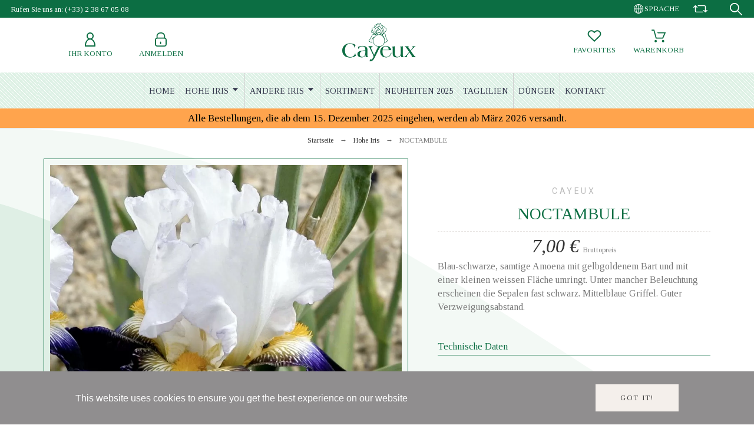

--- FILE ---
content_type: text/html; charset=utf-8
request_url: https://www.iris-cayeux.com/de/hohe-iris/1758-noctambule-blau-schwarze-samtige-amoena-mit-gelbgoldenem-bart-und-mit-einer-kleinen-weissen-flache-umringt.html
body_size: 20485
content:
<!doctype html>
<html lang="de-DE">

<head>
    
        

    <meta charset="utf-8">


    <title>NOCTAMBULE</title>
    
    <meta name="description" content="Blau-schwarze, samtige Amoena mit gelbgoldenem Bart und mit einer kleinen weissen Fläche umringt. Unter mancher Beleuchtung erscheinen die Sepalen fast schwarz. Mittelblaue Griffel. Guter Verzweigungsabstand.">
        <meta name="viewport" content="width=device-width, initial-scale=1">
    <meta name="author" content="marek[at]promokit.eu">
    <meta name="copyright" content="promokit.eu">
    <meta name="application-name" content="Alysum Prestashop AMP Template">
            <meta name="application-version" content="2098141789">
            
        <script type="application/ld+json">
  {
    "@context": "https://schema.org",
    "@type": "Organization",
    "name" : "Iris Cayeux",
    "url" : "https://www.iris-cayeux.com/de/",
          "logo": {
        "@type": "ImageObject",
        "url":"https://www.iris-cayeux.com/img/iris-cayeux-logo-1611855302.jpg"
      }
      }
</script>

<script type="application/ld+json">
  {
    "@context": "https://schema.org",
    "@type": "WebPage",
    "isPartOf": {
      "@type": "WebSite",
      "url":  "https://www.iris-cayeux.com/de/",
      "name": "Iris Cayeux"
    },
    "name": "NOCTAMBULE",
    "url":  "https://www.iris-cayeux.com/de/hohe-iris/1758-noctambule-blau-schwarze-samtige-amoena-mit-gelbgoldenem-bart-und-mit-einer-kleinen-weissen-flache-umringt.html"
  }
</script>


  <script type="application/ld+json">
    {
      "@context": "https://schema.org",
      "@type": "BreadcrumbList",
      "itemListElement": [
                  {
            "@type": "ListItem",
            "position": 1,
            "name": "Startseite",
            "item": "https://www.iris-cayeux.com/de/"
          },                  {
            "@type": "ListItem",
            "position": 2,
            "name": "Hohe Iris",
            "item": "https://www.iris-cayeux.com/de/26-hohe-iris"
          },                  {
            "@type": "ListItem",
            "position": 3,
            "name": "NOCTAMBULE",
            "item": "https://www.iris-cayeux.com/de/hohe-iris/1758-noctambule-blau-schwarze-samtige-amoena-mit-gelbgoldenem-bart-und-mit-einer-kleinen-weissen-flache-umringt.html"
          }              ]
    }
  </script>
    
    
  <script type="application/ld+json">
{
	"@context": "https://schema.org/",
	"@type": "Product",
	"name": "NOCTAMBULE",
	"description": "Blau-schwarze, samtige Amoena mit gelbgoldenem Bart und mit einer kleinen weissen Fläche umringt. Unter mancher Beleuchtung erscheinen die Sepalen fast schwarz. Mittelblaue Griffel. Guter Verzweigungsabstand.",
	"category": "Hohe Iris",
	"image" :"https://www.iris-cayeux.com/5481-home_default/noctambule-blau-schwarze-samtige-amoena-mit-gelbgoldenem-bart-und-mit-einer-kleinen-weissen-flache-umringt.jpg",
	"sku": "grand iris",
	"mpn": "grand iris",
	"brand": {
		"@type": "Brand",
		"name": "Cayeux"
	},
	"weight": {
			"@context": "https://schema.org",
			"@type": "QuantitativeValue",
			"value": "0.000000",
			"unitCode": "kg"
	},
	"offers": {
		"@type": "Offer",
		"priceCurrency": "EUR",
		"name": "NOCTAMBULE",
		"price": "7",
		"url": "https://www.iris-cayeux.com/de/hohe-iris/1758-noctambule-blau-schwarze-samtige-amoena-mit-gelbgoldenem-bart-und-mit-einer-kleinen-weissen-flache-umringt.html",
		"priceValidUntil": "2026-02-07",
			"image": ["https://www.iris-cayeux.com/5481-large_default/noctambule-blau-schwarze-samtige-amoena-mit-gelbgoldenem-bart-und-mit-einer-kleinen-weissen-flache-umringt.jpg"],
			"sku": "grand iris",
		"mpn": "grand iris",
				"availability": "https://schema.org/InStock",
		"seller": {
			"@type": "Organization",
			"name": "Iris Cayeux"
		}
	},
	"url": "https://www.iris-cayeux.com/de/hohe-iris/1758-noctambule-blau-schwarze-samtige-amoena-mit-gelbgoldenem-bart-und-mit-einer-kleinen-weissen-flache-umringt.html"
}
</script>
    
        
    
    
        <meta property="og:url" content="https://www.iris-cayeux.com/de/hohe-iris/1758-noctambule-blau-schwarze-samtige-amoena-mit-gelbgoldenem-bart-und-mit-einer-kleinen-weissen-flache-umringt.html">
        <meta property="og:title" content="NOCTAMBULE">
        <meta property="og:locale" content="de-DE">
        <meta property="og:site_name" content="Iris Cayeux">
                            <meta property="og:locale:alternate" content="fr">
                    <meta property="og:locale:alternate" content="en-GB">
                    <meta property="og:locale:alternate" content="de-de">
                    <meta property="og:locale:alternate" content="es-es">
                    <meta property="og:locale:alternate" content="it-it">
            
    
        <link rel="canonical" href="https://www.iris-cayeux.com/de/hohe-iris/1758-noctambule-blau-schwarze-samtige-amoena-mit-gelbgoldenem-bart-und-mit-einer-kleinen-weissen-flache-umringt.html">
    
    
                                    <link rel="alternate" href="https://www.iris-cayeux.com/fr/grand-iris/1758-noctambule-amoena-bleu-noir-veloute-a-barbe-jaune-d-or-cernee-par-une-petite-plage-blanche.html" hreflang="fr">
                            <link rel="alternate" href="https://www.iris-cayeux.com/gb/tall-bearded/1758-noctambule-velvety-blue-black-amoena-with-golden-yellow-beard-ringed-by-a-small-white-throat.html" hreflang="en-GB">
                            <link rel="alternate" href="https://www.iris-cayeux.com/de/hohe-iris/1758-noctambule-blau-schwarze-samtige-amoena-mit-gelbgoldenem-bart-und-mit-einer-kleinen-weissen-flache-umringt.html" hreflang="de-de">
                            <link rel="alternate" href="https://www.iris-cayeux.com/es/iris-altos/1758-noctambule-amoena-azul-negro-aterciopelado-de-barba-amarillo-dorado-orlado-de-blanco.html" hreflang="es-es">
                            <link rel="alternate" href="https://www.iris-cayeux.com/it/grandi-iris/1758-noctambule-amoena-blu-nero-vellutato-dalla-barba-giallo-oro-contornato-da-una-piccola-superficie-bianca.html" hreflang="it-it">
                        

  
    <meta property="og:type" content="product">
    <meta property="og:description" content="Blau-schwarze, samtige Amoena mit gelbgoldenem Bart und mit einer kleinen weissen Fläche umringt. Unter mancher Beleuchtung erscheinen die Sepalen fast schwarz. Mittelblaue Griffel. Guter Verzweigungsabstand.">
    <meta property="og:image:alt" content="Iris Cayeux - NOCTAMBULE">
    <meta property="product:retailer_item_id" content="1758" />
          <meta property="product:brand" content="Cayeux">
              <meta property="product:availability" content="available">
              <meta property="og:image" content="https://www.iris-cayeux.com/5481-large_default/noctambule-blau-schwarze-samtige-amoena-mit-gelbgoldenem-bart-und-mit-einer-kleinen-weissen-flache-umringt.jpg">
                  <meta property="product:pretax_price:amount" content="6.363636">
      <meta property="product:pretax_price:currency" content="EUR">
      <meta property="product:price:amount" content="7">
      <meta property="product:price:currency" content="EUR">
            
      <link rel="canonical" href="https://www.iris-cayeux.com/de/hohe-iris/1758-noctambule-blau-schwarze-samtige-amoena-mit-gelbgoldenem-bart-und-mit-einer-kleinen-weissen-flache-umringt.html">
    
  



    <link rel="icon" type="image/vnd.microsoft.icon" href="https://www.iris-cayeux.com/img/favicon.ico?1611855302">
    <link rel="icon shortcut" type="image/x-icon" href="https://www.iris-cayeux.com/img/favicon.ico?1611855302">



    <link rel="preconnect" href="https://fonts.gstatic.com"> 
<link rel="preload" href="https://fonts.googleapis.com/css?family=Tinos:400,500%7CRoboto:400%7CArchivo+Narrow:400%7C" as="style">
<link rel="stylesheet" href="https://fonts.googleapis.com/css?family=Tinos:400,500%7CRoboto:400%7CArchivo+Narrow:400%7C">



    	<script>
    var ASSearchUrl = "https:\/\/www.iris-cayeux.com\/de\/module\/pm_advancedsearch4\/advancedsearch4";
    var AdvancedEmailGuardData = {"meta":{"isGDPREnabled":true,"isLegacyOPCEnabled":false,"isLegacyMAModuleEnabled":false,"validationError":null},"settings":{"recaptcha":{"type":"v2_inv","key":"6Le68owqAAAAAOkCrAUaLg0B08dqBuDKY4mc32DX","forms":{"contact_us":{"size":"normal","align":"offset","offset":3},"register":{"size":"normal","align":"center","offset":1},"login":{"size":"normal","align":"center","offset":1},"quick_order":{"size":"normal","align":"center","offset":1}},"language":"shop","theme":"light","position":"bottomright","hidden":false,"deferred":false}},"context":{"ps":{"v17":true,"v17pc":true,"v17ch":true,"v16":false,"v161":false,"v15":false},"languageCode":"de","pageName":"product"},"trans":{"genericError":"Es ist ein Fehler aufgetreten, bitte versuchen Sie es erneut."}};
    var Chronopost = {"ajax_endpoint":"https:\/\/www.iris-cayeux.com\/de\/module\/chronopost\/ajax?ajax=1"};
    var LS_Meta = {"v":"6.6.9"};
    var as4_orderBySalesAsc = "Sales: Lower first";
    var as4_orderBySalesDesc = "Sales: Highest first";
    var btGapTag = {"tagContent":{"tracking_type":{"label":"tracking_type","value":"view_item"},"content_type":{"label":"content_type","value":"'product'"},"contents":{"label":"contents","value":[{"item_id":"1758","item_name":"NOCTAMBULE","currency":"EUR","item_category":"Hohe Iris","price":7,"item_brand":"Cayeux"}]},"coupon_name":{"label":"coupon","value":"no_coupon"},"value":{"label":"value","value":7},"currency":{"label":"currency","value":"EUR"}},"elementCategoryProduct":"article.product-miniature","elementShipping":"input[type=radio]","elementPayment":".ps-shown-by-js","elementlogin":"button#submit-login","elementsignup":"div.no-account","elementWishCat":"button.wishlist-button-add","elementWishProd":"button.wishlist-button-add","gaId":"G-EGPVLFJEGD","gaEnable":"1","ajaxUrl":"https:\/\/www.iris-cayeux.com\/de\/module\/ganalyticspro\/ajax","token":"ae7c8d6405941bb3b1d61a36c700e037","bRefund":false,"bPartialRefund":false,"bUseConsent":false,"bUseAxeption":false,"bConsentHtmlElement":"","bConsentHtmlElementSecond":"","iConsentConsentLvl":0,"referer":null,"acbIsInstalled":false,"tagCurrency":"EUR","gaUserId":0};
    var pkelements = {"controller":"https:\/\/www.iris-cayeux.com\/de\/module\/pkelements\/actions","searchController":"https:\/\/www.iris-cayeux.com\/de\/module\/pkelements\/search"};
    var pkfavorites = {"add":"https:\/\/www.iris-cayeux.com\/de\/module\/pkfavorites\/actions?process=add","remove":"https:\/\/www.iris-cayeux.com\/de\/module\/pkfavorites\/actions?process=remove","phrases":{"title":"favoriten","add":"Zu den Favoriten hinzuf\u00fcgen","remove":"Von Favoriten entfernen","added":"Das Produkt wurde hinzugef\u00fcgt zu <a href=\"https:\/\/www.iris-cayeux.com\/de\/favorites\">favoriten<\/a>","removed":"Das Produkt wurde entfernt <a href=\"https:\/\/www.iris-cayeux.com\/de\/favorites\">favoriten<\/a>"}};
    var pktheme = {"presets_preset":"alysum","gs_admin_link":true,"gs_totop":true,"gs_cookie_message":true,"gs_cookie_pages":0,"gs_cookie_link":null,"gs_popup_search":false,"gs_latin_ext":false,"gs_cyrillic":false,"header_builder":1,"header_builder_mobile":0,"header_sticky":true,"header_sticky_class":"header-sticky","footer_builder":1,"hp_builder":0,"cp_builder_layout":0,"cp_page_width":"fixed","cp_listing_view":true,"cp_view_switcher":true,"cp_cols_switcher":true,"cp_perpage":false,"cp_category_preview":false,"cp_subcategories":false,"cp_category_description":true,"cp_collapse_filter":true,"cp_items_width":{"grid-template-columns":250},"cp_item_gap":{"grid-column-gap":30},"pp_builder_layout":0,"pp_share":false,"pp_countdown":true,"pp_innnerzoom":false,"pp_updownbuttons":true,"pp_builder_thumbs":true,"pp_product_tabs":true,"pp_details_tab":"1","pp_description_tab":true,"pp_vertical_tabs":false,"pp_viewed_products":false,"pp_category_products":true,"pp_crosselling":false,"pp_accessories":false,"cont_layout":0,"cont_show_map":false,"cont_map_zoom_level":"10","cont_map_custom_style":false,"cont_longitude":"-0.4932303","cont_latitude":"39.4240166","cont_map_provider":"google","cont_leaflet_api_key":"","cont_google_api_key":null,"cont_address_block":true,"cont_email_block":true,"cont_phones_block":true,"cont_service_block":false,"pm_details_layout_type":0,"pm_details_layout":"pm_details_layout4","pm_qw_button":true,"pm_atc_button":true,"pm_colors":false,"pm_labels":true,"pm_countdown":false,"pm_hover_image":false,"pm_hover_image_number":"3","pm_filter_image":false,"pm_title":true,"pm_image_type":"home_default","pm_title_multiline":true,"pm_brand":false,"pm_desc":false,"pm_price":true,"pm_stars":false,"pm_attr":0,"pm_feature":"9","sharing_facebook":true,"sharing_twitter":true,"sharing_pinterest":true,"sharing_email":true,"sharing_whatsapp":true,"sharing_telegram":false,"sharing_tumblr":false,"sharing_linkedin":false,"sharing_reddit":false,"mt_countdown":false,"mt_date_until":"2023-01-01","mt_notify":false,"breakpoints":{"mobile":768,"tablet":1024,"laptop":1280}};
    var prestashop = {"cart":{"products":[],"totals":{"total":{"type":"total","label":"Gesamt","amount":0,"value":"0,00\u00a0\u20ac"},"total_including_tax":{"type":"total","label":"Gesamt (inkl. MwSt.)","amount":0,"value":"0,00\u00a0\u20ac"},"total_excluding_tax":{"type":"total","label":"Gesamtpreis o. MwSt.","amount":0,"value":"0,00\u00a0\u20ac"}},"subtotals":{"products":{"type":"products","label":"Zwischensumme","amount":0,"value":"0,00\u00a0\u20ac"},"discounts":null,"shipping":{"type":"shipping","label":"Versand","amount":0,"value":""},"tax":null},"products_count":0,"summary_string":"0 Artikel","vouchers":{"allowed":1,"added":[]},"discounts":[],"minimalPurchase":0,"minimalPurchaseRequired":""},"currency":{"id":1,"name":"Euro","iso_code":"EUR","iso_code_num":"978","sign":"\u20ac"},"customer":{"lastname":null,"firstname":null,"email":null,"birthday":null,"newsletter":null,"newsletter_date_add":null,"optin":null,"website":null,"company":null,"siret":null,"ape":null,"is_logged":false,"gender":{"type":null,"name":null},"addresses":[]},"language":{"name":"Deutsch (German)","iso_code":"de","locale":"de-DE","language_code":"de-de","is_rtl":"0","date_format_lite":"d.m.Y","date_format_full":"d.m.Y H:i:s","id":3},"page":{"title":"","canonical":"https:\/\/www.iris-cayeux.com\/de\/hohe-iris\/1758-noctambule-blau-schwarze-samtige-amoena-mit-gelbgoldenem-bart-und-mit-einer-kleinen-weissen-flache-umringt.html","meta":{"title":"NOCTAMBULE","description":"Blau-schwarze, samtige Amoena mit gelbgoldenem Bart und mit einer kleinen weissen Fl\u00e4che umringt. Unter mancher Beleuchtung erscheinen die Sepalen fast schwarz. Mittelblaue Griffel. Guter Verzweigungsabstand.","keywords":"","robots":"index"},"page_name":"product","body_classes":{"lang-de":true,"lang-rtl":false,"country-FR":true,"currency-EUR":true,"layout-full-width":true,"page-product":true,"tax-display-enabled":true,"product-id-1758":true,"product-NOCTAMBULE":true,"product-id-category-26":true,"product-id-manufacturer-2":true,"product-id-supplier-0":true,"product-available-for-order":true},"admin_notifications":[]},"shop":{"name":"Iris Cayeux","logo":"https:\/\/www.iris-cayeux.com\/img\/iris-cayeux-logo-1611855302.jpg","stores_icon":"https:\/\/www.iris-cayeux.com\/img\/logo_stores.png","favicon":"https:\/\/www.iris-cayeux.com\/img\/favicon.ico"},"urls":{"base_url":"https:\/\/www.iris-cayeux.com\/","current_url":"https:\/\/www.iris-cayeux.com\/de\/hohe-iris\/1758-noctambule-blau-schwarze-samtige-amoena-mit-gelbgoldenem-bart-und-mit-einer-kleinen-weissen-flache-umringt.html","shop_domain_url":"https:\/\/www.iris-cayeux.com","img_ps_url":"https:\/\/www.iris-cayeux.com\/img\/","img_cat_url":"https:\/\/www.iris-cayeux.com\/img\/c\/","img_lang_url":"https:\/\/www.iris-cayeux.com\/img\/l\/","img_prod_url":"https:\/\/www.iris-cayeux.com\/img\/p\/","img_manu_url":"https:\/\/www.iris-cayeux.com\/img\/m\/","img_sup_url":"https:\/\/www.iris-cayeux.com\/img\/su\/","img_ship_url":"https:\/\/www.iris-cayeux.com\/img\/s\/","img_store_url":"https:\/\/www.iris-cayeux.com\/img\/st\/","img_col_url":"https:\/\/www.iris-cayeux.com\/img\/co\/","img_url":"https:\/\/www.iris-cayeux.com\/themes\/alysum\/assets\/img\/","css_url":"https:\/\/www.iris-cayeux.com\/themes\/alysum\/assets\/css\/","js_url":"https:\/\/www.iris-cayeux.com\/themes\/alysum\/assets\/js\/","pic_url":"https:\/\/www.iris-cayeux.com\/upload\/","pages":{"address":"https:\/\/www.iris-cayeux.com\/de\/adresse","addresses":"https:\/\/www.iris-cayeux.com\/de\/adressen","authentication":"https:\/\/www.iris-cayeux.com\/de\/anmeldung","cart":"https:\/\/www.iris-cayeux.com\/de\/warenkorb","category":"https:\/\/www.iris-cayeux.com\/de\/index.php?controller=category","cms":"https:\/\/www.iris-cayeux.com\/de\/index.php?controller=cms","contact":"https:\/\/www.iris-cayeux.com\/de\/kontakt","discount":"https:\/\/www.iris-cayeux.com\/de\/Rabatt","guest_tracking":"https:\/\/www.iris-cayeux.com\/de\/auftragsverfolgung-gast","history":"https:\/\/www.iris-cayeux.com\/de\/bestellungsverlauf","identity":"https:\/\/www.iris-cayeux.com\/de\/profil","index":"https:\/\/www.iris-cayeux.com\/de\/","my_account":"https:\/\/www.iris-cayeux.com\/de\/mein-Konto","order_confirmation":"https:\/\/www.iris-cayeux.com\/de\/bestellbestatigung","order_detail":"https:\/\/www.iris-cayeux.com\/de\/index.php?controller=order-detail","order_follow":"https:\/\/www.iris-cayeux.com\/de\/bestellverfolgung","order":"https:\/\/www.iris-cayeux.com\/de\/Bestellung","order_return":"https:\/\/www.iris-cayeux.com\/de\/index.php?controller=order-return","order_slip":"https:\/\/www.iris-cayeux.com\/de\/bestellschein","pagenotfound":"https:\/\/www.iris-cayeux.com\/de\/seite-nicht-gefunden","password":"https:\/\/www.iris-cayeux.com\/de\/passwort-zuruecksetzen","pdf_invoice":"https:\/\/www.iris-cayeux.com\/de\/index.php?controller=pdf-invoice","pdf_order_return":"https:\/\/www.iris-cayeux.com\/de\/index.php?controller=pdf-order-return","pdf_order_slip":"https:\/\/www.iris-cayeux.com\/de\/index.php?controller=pdf-order-slip","prices_drop":"https:\/\/www.iris-cayeux.com\/de\/angebote","product":"https:\/\/www.iris-cayeux.com\/de\/index.php?controller=product","search":"https:\/\/www.iris-cayeux.com\/de\/suche","sitemap":"https:\/\/www.iris-cayeux.com\/de\/Sitemap","stores":"https:\/\/www.iris-cayeux.com\/de\/shops","supplier":"https:\/\/www.iris-cayeux.com\/de\/lieferant","register":"https:\/\/www.iris-cayeux.com\/de\/anmeldung?create_account=1","order_login":"https:\/\/www.iris-cayeux.com\/de\/Bestellung?login=1"},"alternative_langs":{"fr":"https:\/\/www.iris-cayeux.com\/fr\/grand-iris\/1758-noctambule-amoena-bleu-noir-veloute-a-barbe-jaune-d-or-cernee-par-une-petite-plage-blanche.html","en-GB":"https:\/\/www.iris-cayeux.com\/gb\/tall-bearded\/1758-noctambule-velvety-blue-black-amoena-with-golden-yellow-beard-ringed-by-a-small-white-throat.html","de-de":"https:\/\/www.iris-cayeux.com\/de\/hohe-iris\/1758-noctambule-blau-schwarze-samtige-amoena-mit-gelbgoldenem-bart-und-mit-einer-kleinen-weissen-flache-umringt.html","es-es":"https:\/\/www.iris-cayeux.com\/es\/iris-altos\/1758-noctambule-amoena-azul-negro-aterciopelado-de-barba-amarillo-dorado-orlado-de-blanco.html","it-it":"https:\/\/www.iris-cayeux.com\/it\/grandi-iris\/1758-noctambule-amoena-blu-nero-vellutato-dalla-barba-giallo-oro-contornato-da-una-piccola-superficie-bianca.html"},"theme_assets":"\/themes\/alysum\/assets\/","actions":{"logout":"https:\/\/www.iris-cayeux.com\/de\/?mylogout="},"no_picture_image":{"bySize":{"small_default":{"url":"https:\/\/www.iris-cayeux.com\/img\/p\/de-default-small_default.jpg","width":80,"height":80},"cart_default":{"url":"https:\/\/www.iris-cayeux.com\/img\/p\/de-default-cart_default.jpg","width":126,"height":126},"home_default":{"url":"https:\/\/www.iris-cayeux.com\/img\/p\/de-default-home_default.jpg","width":380,"height":380},"medium_default":{"url":"https:\/\/www.iris-cayeux.com\/img\/p\/de-default-medium_default.jpg","width":500,"height":500},"large_default":{"url":"https:\/\/www.iris-cayeux.com\/img\/p\/de-default-large_default.jpg","width":1000,"height":1000}},"small":{"url":"https:\/\/www.iris-cayeux.com\/img\/p\/de-default-small_default.jpg","width":80,"height":80},"medium":{"url":"https:\/\/www.iris-cayeux.com\/img\/p\/de-default-home_default.jpg","width":380,"height":380},"large":{"url":"https:\/\/www.iris-cayeux.com\/img\/p\/de-default-large_default.jpg","width":1000,"height":1000},"legend":""}},"configuration":{"display_taxes_label":true,"display_prices_tax_incl":true,"is_catalog":false,"show_prices":true,"opt_in":{"partner":false},"quantity_discount":{"type":"discount","label":"Rabatt auf St\u00fcckzahl"},"voucher_enabled":1,"return_enabled":1},"field_required":[],"breadcrumb":{"links":[{"title":"Startseite","url":"https:\/\/www.iris-cayeux.com\/de\/"},{"title":"Hohe Iris","url":"https:\/\/www.iris-cayeux.com\/de\/26-hohe-iris"},{"title":"NOCTAMBULE","url":"https:\/\/www.iris-cayeux.com\/de\/hohe-iris\/1758-noctambule-blau-schwarze-samtige-amoena-mit-gelbgoldenem-bart-und-mit-einer-kleinen-weissen-flache-umringt.html"}],"count":3},"link":{"protocol_link":"https:\/\/","protocol_content":"https:\/\/"},"time":1769199585,"static_token":"ae7c8d6405941bb3b1d61a36c700e037","token":"bc3f84ca880deb2eb4008577def9e9c3","debug":false};
    var psemailsubscription_subscription = "https:\/\/www.iris-cayeux.com\/de\/module\/ps_emailsubscription\/subscription";
  </script>
		<link rel="stylesheet" href="https://fonts.googleapis.com/css?family=Tinos:100,100italic,200,200italic,300,300italic,400,400italic,500,500italic,600,600italic,700,700italic,800,800italic,900,900italic%7CRoboto:100,100italic,200,200italic,300,300italic,400,400italic,500,500italic,600,600italic,700,700italic,800,800italic,900,900italic&amp;display=swap" media="all">
		<link rel="stylesheet" href="https://fonts.googleapis.com/css?family=Roboto+Slab:100,100italic,200,200italic,300,300italic,400,400italic,500,500italic,600,600italic,700,700italic,800,800italic,900,900italic&amp;display=swap" media="all">
		<link rel="stylesheet" href="https://www.iris-cayeux.com/themes/alysum/assets/cache/theme-0157d41512.css" media="all">
	
	


	<script>
			var ceFrontendConfig = {"environmentMode":{"edit":false,"wpPreview":false},"is_rtl":false,"breakpoints":{"xs":0,"sm":480,"md":768,"lg":1025,"xl":1440,"xxl":1600},"version":"2.9.14","urls":{"assets":"\/modules\/creativeelements\/views\/"},"productQuickView":0,"settings":{"page":[],"general":{"elementor_global_image_lightbox":"0","elementor_lightbox_enable_counter":"yes","elementor_lightbox_enable_fullscreen":"yes","elementor_lightbox_enable_zoom":"yes","elementor_lightbox_title_src":"title","elementor_lightbox_description_src":"caption"},"editorPreferences":[]},"post":{"id":"1758030301","title":"NOCTAMBULE","excerpt":""}};
		</script>
        <link rel="preload" href="/modules/creativeelements/views/lib/ceicons/fonts/ceicons.woff2?fj664s" as="font" type="font/woff2" crossorigin>
        <!--CE-JS-->


    
<!-- Magic Zoom Plus Prestashop module version v5.9.23 [v1.6.88:v5.3.4] -->
<script type="text/javascript">window["mgctlbx$Pltm"] = "Prestashop";</script>
<link type="text/css" href="/modules/magiczoomplus/views/css/magiczoomplus.css" rel="stylesheet" media="screen" />
<link type="text/css" href="/modules/magiczoomplus/views/css/magiczoomplus.module.css" rel="stylesheet" media="screen" />
<script type="text/javascript" src="/modules/magiczoomplus/views/js/magiczoomplus.js"></script>
<script type="text/javascript" src="/modules/magiczoomplus/views/js/magictoolbox.utils.js"></script>
<script type="text/javascript">
	var mzOptions = {
		'history':false,
		'zoomWidth':'auto',
		'zoomHeight':'auto',
		'zoomPosition':'right',
		'zoomDistance':15,
		'selectorTrigger':'click',
		'transitionEffect':true,
		'lazyZoom':false,
		'rightClick':false,
		'cssClass':'',
		'zoomMode':'zoom',
		'zoomOn':'hover',
		'upscale':true,
		'smoothing':true,
		'variableZoom':false,
		'zoomCaption':'off',
		'expand':'window',
		'expandZoomMode':'zoom',
		'expandZoomOn':'click',
		'expandCaption':true,
		'closeOnClickOutside':true,
		'hint':'once',
		'textHoverZoomHint':'Hover to zoom',
		'textClickZoomHint':'Click to zoom',
		'textExpandHint':'Click to expand',
		'textBtnClose':'Close',
		'textBtnNext':'Next',
		'textBtnPrev':'Previous'
	}
</script>
<script type="text/javascript">
	var mzMobileOptions = {
		'zoomMode':'off',
		'textHoverZoomHint':'Touch to zoom',
		'textClickZoomHint':'Double tap or pinch to zoom',
		'textExpandHint':'Tap to expand'
	}
</script>

<script type="text/javascript">
    var isPrestaShop15x = true;
    var isPrestaShop1541 = true;
    var isPrestaShop156x = true;
    var isPrestaShop16x = true;
    var isPrestaShop17x = true;
    var mEvent = 'click';
    var originalLayout = false;
    var m360AsPrimaryImage = true && (typeof(window['Magic360']) != 'undefined');
    var useMagicScroll = false;
    var scrollItems = 3;
    var isProductMagicZoomReady = false;
    var allowHighlightActiveSelectorOnUpdate = true;
    mzOptions['onZoomReady'] = function(id) {
        //console.log('MagicZoomPlus onZoomReady: ', id);
        if (id == 'MagicZoomPlusImageMainImage') {
            isProductMagicZoomReady = true;
        }
    }
    mzOptions['onUpdate'] = function(id, oldA, newA) {
        //console.log('MagicZoomPlus onUpdate: ', id);
        if (allowHighlightActiveSelectorOnUpdate) {
            mtHighlightActiveSelector(newA);
        }
        allowHighlightActiveSelectorOnUpdate = true;
    }


</script>
<script type="text/javascript" src="/modules/magiczoomplus/views/js/product17.js"></script>

<script type="text/javascript" src="/modules/magiczoomplus/views/js/switch.js"></script>

<style>
.prmn_tab_li_content {
    background-color: #fff;
    border-top: 1px solid #ddd;
    color: #555555;
    fill: #555555;
}
.prmn_tabs_li:first-child > .prmn_tab_li_content{
    border-top: 1px solid #dddddd!important;
}
.prmn_tabs_li:last-child {
    border-bottom: 1px solid #ddd;
}



/*------------------------------------------------*/
.ets_prmn_megamenu{
    background: #f4f4f4;
}
.ets_prmn_megamenu_content{
    color: #34374c;
    fill: #34374c;
    line-height: 60px;
    font-family: ;
    font-size: 14px;
}
.prmn_menus_li > a{
    font-size: 14px;
}
@media (min-width: 768px){
    .prmn_menus_li:hover,.click_open_submenu.open{
        background: a;
    }
    li.prmn_menus_li.prmn_has_sub:hover > a:after{
        background: a;
    }
}


.prmn_menus_li:hover > a,.click_open_submenu.open > a,
#header .prmn_menus_li:hover > a,#header .click_open_submenu.open > a{
    color: #d5000a;
    fill: #d5000a;
}
.prmn_menus_li{
    font-size: 14px;
}
@media (min-width: 768px){
    li.prmn_menus_li:not(:last-child){
        border-right: 1px solid a!important;
    }
}


.prmn_tab_li_content{
    color: a;
    fill: a;
    background: a;
    border-top: 1px solid a;
}
.prmn_tabs_li.open.prmn_tabs_has_content .prmn_tab_li_content .prmn_tab_name::before{
    border-right-color: a;
}
.preview.mobile li.prmn_menus_li{
    border-bottom-color: a;
}
/* #e41369 */
@media (min-width:768px){
    .prmn_tabs_li.open .prmn_tab_li_content,
    .prmn_tabs_li:hover .prmn_tab_li_content{
        color: #e41369;
        fill: #e41369;
        background: a;
    }
}
.prmn_tabs_li.prmn_tabs_has_content:hover .prmn_tab_li_content .prmn_tab_name::before,
.prmn_tabs_li.prmn_tabs_has_content.open .prmn_tab_li_content .prmn_tab_name::before{
    border-color: a;
}
.ets_prmn_block  > .h4{
    color: a;
    fill: a;
    border-bottom: 1px solid a!important;
    font-family: ;
    font-size: 14px
}
.ets_prmn_block .product-desc {
  color: a;
  font-size: 14px;
  font-family: ;
}
.ets_prmn_block  > .h4:hover{
    color: a;
}

.ets_prmn_block,
.ets_prmn_block_content,
.ets_prmn_block p{
    color: a;
}

#header .ets_prmn_block_content a,
.ets_prmn_block_content a{
    color: a;
}
.ets_prmn_block_content .has-sub > a:after{
    border-top-color: a;
}
#header .ets_prmn_block_content a:hover,
.ets_prmn_block_content a:hover{
    color: a;
}
.ets_prmn_block_content .has-sub > a:hover:after{
    border-top-color: a;
}
.ets_prmn_megamenu .prmn_columns_ul{
    background-color: a;
}

.prmn_tabs_li > .prmn_columns_contents_ul,
.ets_prmn_block_content li.has-sub > .ets_prmn_categories{
    background-color: a!important;
}
.prmn_menus_li {
    height: 60px;
}
.prmn_menu_width_fixed .prmn_menus_ul{
    width: 1170px;
    max-width: 100%;
}
.ets_prmn_megamenu.prmn_menu_width_fixed .container{
    width: 1170px;
}
@media (min-width: 1200px){
    .ets_prmn_megamenu.prmn_menu_width_fixed .prmn_menus_li.prmn_sub_align_auto > .prmn_columns_ul{
        width: 1170px!important;
    }
}
.prmn_block_type_product .ets_prmn_block_content a,
#header .prmn_block_type_product .ets_prmn_block_content a{
    color: a;
    font-family: ;
    font-size: 14px;
}
.prmn_block_type_product .ets_prmn_block_content a:hover,
#header .prmn_block_type_product .ets_prmn_block_content a:hover{
    color: a;
}
.prmn_block_type_product .product-price-and-shipping span,
.prmn_blocks_ul .prmn_block_type_product .price.product-price,
.prmn_block_type_product .content_price span {
    color: a;
    font-family: ;
    font-size: 14px;
}
.prmn_block_type_product .product-price-and-shipping .regular-price,
.prmn_block_type_product .content_price .old-price{
    color: a;
    font-size: 14px;
}
.prmn_columns_contents_ul,
.prmn_columns_contents_ul p{
    font-family: ;
    font-size: 14px;
}

.prmn_tabs_li .prmn_tab_li_content {
    font-family: ;
    font-size: 14px;
}

.ets_prmn_block_content{
    font-family: ;
    font-size: 14px
}
.ets_prmn_megamenu .clock-group .base,
.ets_prmn_megamenu .normal-clock .digits .text,
.ets_prmn_megamenu .clock.flip-clock .flap{
    color: #ffffff;
}
.ets_prmn_megamenu .flip-clock .clock-group .digit,
.ets_prmn_megamenu .normal-clock .digits,
.ets_prmn_megamenu .clock.flip-clock .flap:before{
    background:#000000;
    border-color:#000000;
}
@media (max-width: 767px) {
    .ets_prmn_megamenu .prmn_menus_ul .close_menu {
        background: #000000;
    }
}
</style><meta name="generator" content="Powered by Creative Slider 6.6.9 - Multi-Purpose, Responsive, Parallax, Mobile-Friendly Slider Module for PrestaShop." />

	<script async src="https://www.googletagmanager.com/gtag/js?id=G-EGPVLFJEGD"></script>



    
</head>

<body id="product" class="lang-de country-fr currency-eur layout-full-width page-product tax-display-enabled product-id-1758 product-noctambule product-id-category-26 product-id-manufacturer-2 product-id-supplier-0 product-available-for-order ce-kit-54 pm-details-layout4 category-page-width-fixed elementor-page elementor-page-1758030301">

    
        
    

    
        
            	






<header id="header">
    
    
                    <div data-elementor-type="content" data-elementor-id="4020301" class="elementor elementor-4020301" data-elementor-settings="[]">
            <div class="elementor-section-wrap">        <div class="elementor-element elementor-element-167ace59 elementor-section-content-middle elementor-section-full_width elementor-section-height-default elementor-section-height-default elementor-section elementor-top-section" data-id="167ace59" data-element_type="section" data-settings="{&quot;background_background&quot;:&quot;classic&quot;}">
                  <div class="elementor-container elementor-column-gap-default">
                            <div class="elementor-row">
                <div class="elementor-element elementor-element-65408ed7 elementor-column elementor-col-33 elementor-top-column" data-id="65408ed7" data-element_type="column">
            <div class="elementor-column-wrap elementor-element-populated">
                <div class="elementor-widget-wrap">
                <div class="elementor-element elementor-element-3846b022 elementor-widget elementor-widget-text-editor" data-id="3846b022" data-element_type="widget" data-widget_type="text-editor.default">
        <div class="elementor-widget-container">        <div class="elementor-text-editor elementor-clearfix"><div>Rufen Sie uns an: (+33) 2 38 67 05 08</div></div>
        </div>        </div>
                        </div>
            </div>
        </div>
                <div class="elementor-element elementor-element-6143ef64 elementor-column elementor-col-66 elementor-top-column" data-id="6143ef64" data-element_type="column">
            <div class="elementor-column-wrap elementor-element-populated">
                <div class="elementor-widget-wrap">
                <div class="elementor-element elementor-element-40ec3d19 elementor-widget__width-auto elementor-widget elementor-widget-pklanguages" data-id="40ec3d19" data-element_type="widget" data-widget_type="pklanguages.default">
        <div class="elementor-widget-container"><div class="pk-ce-widget-wrapper"><div class="pk-ce-widget view_grid">    
<div class="lang-select user-select relative dib pk-position-right">
    <div class="pk-languages dd_el">
                                        
<div class="current-item cp smooth02 flex-container icon-element justify-content-center align-items-center">
            <svg class="svgic">
            <use href="/themes/alysum/assets/img/lib.svg#language"></use>
        </svg>
                <span>Sprache</span>
        </div>
                <ul class="opt-list dd_container dd_view">
                        <li class="smooth02 cp relative">
                <a class="flex-container align-items-center" href="https://www.iris-cayeux.com/fr/grand-iris/1758-noctambule-amoena-bleu-noir-veloute-a-barbe-jaune-d-or-cernee-par-une-petite-plage-blanche.html" data-iso-code="fr" title="Français (French)">
                                            <img src="https://www.iris-cayeux.com/img/l/1.jpg" class="db pk-img" width="16" height="11" alt="Français (French)">
                                                                <span>&nbsp;Français (French)</span>
                                                        </a>
            </li>
                        <li class="smooth02 cp relative">
                <a class="flex-container align-items-center" href="https://www.iris-cayeux.com/gb/tall-bearded/1758-noctambule-velvety-blue-black-amoena-with-golden-yellow-beard-ringed-by-a-small-white-throat.html" data-iso-code="gb" title="English GB (English)">
                                            <img src="https://www.iris-cayeux.com/img/l/2.jpg" class="db pk-img" width="16" height="11" alt="English GB (English)">
                                                                <span>&nbsp;English GB (English)</span>
                                                        </a>
            </li>
                        <li class="smooth02 cp relative">
                <a class="flex-container align-items-center active" href="#" data-iso-code="de" title="Deutsch (German)">
                                            <img src="https://www.iris-cayeux.com/img/l/3.jpg" class="db pk-img" width="16" height="11" alt="Deutsch (German)">
                                                                <span>&nbsp;Deutsch (German)</span>
                                                        </a>
            </li>
                        <li class="smooth02 cp relative">
                <a class="flex-container align-items-center" href="https://www.iris-cayeux.com/es/iris-altos/1758-noctambule-amoena-azul-negro-aterciopelado-de-barba-amarillo-dorado-orlado-de-blanco.html" data-iso-code="es" title="Español (Spanish)">
                                            <img src="https://www.iris-cayeux.com/img/l/4.jpg" class="db pk-img" width="16" height="11" alt="Español (Spanish)">
                                                                <span>&nbsp;Español (Spanish)</span>
                                                        </a>
            </li>
                        <li class="smooth02 cp relative">
                <a class="flex-container align-items-center" href="https://www.iris-cayeux.com/it/grandi-iris/1758-noctambule-amoena-blu-nero-vellutato-dalla-barba-giallo-oro-contornato-da-una-piccola-superficie-bianca.html" data-iso-code="it" title="Italiano (Italian)">
                                            <img src="https://www.iris-cayeux.com/img/l/5.jpg" class="db pk-img" width="16" height="11" alt="Italiano (Italian)">
                                                                <span>&nbsp;Italiano (Italian)</span>
                                                        </a>
            </li>
                    </ul>
    </div>
</div></div></div></div>        </div>
                <div class="elementor-element elementor-element-302e3181 elementor-widget__width-auto elementor-widget elementor-widget-pkcompare" data-id="302e3181" data-element_type="widget" data-widget_type="pkcompare.default">
        <div class="elementor-widget-container"><div class="pk-ce-widget-wrapper"><div class="pk-ce-widget view_grid">    


<div class="compare-select user-select relative dib show-brackets">
    <div class="pk-compare">
                                                                             
<div class="current-item cp smooth02 flex-container icon-element justify-content-center align-items-center" data-pktabname="el-products" data-pktabgroup="el-products" data-pktabsection="el-compare" data-pktype="sidebar">
            <svg class="svgic">
            <use href="/themes/alysum/assets/img/lib.svg#pk_compare"></use>
        </svg>
                            <span class="header-item-counter total-compare-val" data-productsnum="0">0</span>
    </div>
             
                    </div>
</div></div></div></div>        </div>
                <div class="elementor-element elementor-element-50579177 elementor-widget__width-auto recherche-menu elementor%s-align-flex-start elementor%s-align-flex-start elementor-widget elementor-widget-pksearch" data-id="50579177" data-element_type="widget" id="recherche-menu" data-widget_type="pksearch.default">
        <div class="elementor-widget-container"><div class="pk-ce-widget-wrapper"><div class="pk-ce-widget view_grid">







    
<div class="pk-search-widget flex-container categories-outside" data-show_input=0 data-items_limit=5 data-order_by=position data-order_way=desc data-button_action=open_sidebar data-minlength=3>
    <form 
        method="get"
        action="https://www.iris-cayeux.com/de/module/pkelements/search" 
        data-original-action="https://www.iris-cayeux.com/de/suche" 
        class="relative">
        <fieldset class="flex-container align-items-center">
            <legend>SUCHE</legend>
            
            <div class="relative inner-search-button flex-container">
            
    <input 
        type="search" 
        name="s" 
        value="" 
        class="search-popup" 
        placeholder="SUCHE..." 
        aria-label="SUCHE" 
         aria-hidden="true" >

            
            <button class="flex-container justify-content-center align-items-center" aria-label="SUCHE"
             data-pktabname="el-search"
            data-pktabgroup="el-search" data-pktype="sidebar" >
            <svg class="svgic svg-loader in_progress">
                <use href="/themes/alysum/assets/img/lib.svg#loading"></use>
            </svg>
            <svg class="svgic svg-search">
                <use href="/themes/alysum/assets/img/lib.svg#search"></use>
            </svg>
                    </button>
    
        </div>
    
            
    
                    </fieldset>
    </form>
</div></div></div></div>        </div>
                        </div>
            </div>
        </div>
                        </div>
            </div>
        </div>
                <section class="elementor-element elementor-element-67428b1c elementor-section-full_width elementor-section-height-default elementor-section-height-default elementor-section elementor-top-section" data-id="67428b1c" data-element_type="section">
                  <div class="elementor-container elementor-column-gap-no">
                            <div class="elementor-row">
                <div class="elementor-element elementor-element-1fa89a8 elementor-column elementor-col-33 elementor-top-column" data-id="1fa89a8" data-element_type="column">
            <div class="elementor-column-wrap elementor-element-populated">
                <div class="elementor-widget-wrap">
                <div class="elementor-element elementor-element-7613599d elementor-widget__width-auto elementor-widget elementor-widget-pkmyaccount" data-id="7613599d" data-element_type="widget" data-widget_type="pkmyaccount.default">
        <div class="elementor-widget-container"><div class="pk-ce-widget-wrapper"><div class="pk-ce-widget view_grid">    




<div class="myaccount-select user-select relative dib pk-position-left">
    <div class="pk-myaccount">
                                        
<div class="current-item cp smooth02 flex-container icon-element align-items-center" data-pktabname="el-myaccount" data-pktabgroup="el-myaccount" data-pktype="sidebar">
            <svg class="svgic">
            <use href="/themes/alysum/assets/img/lib.svg#account"></use>
        </svg>
                <span>IHR KONTO</span>
        </div>
                    </div>
</div></div></div></div>        </div>
                <div class="elementor-element elementor-element-c437889 elementor-widget__width-auto elementor-widget elementor-widget-pksignin" data-id="c437889" data-element_type="widget" data-widget_type="pksignin.default">
        <div class="elementor-widget-container"><div class="pk-ce-widget-wrapper"><div class="pk-ce-widget view_grid">
<div class="signin-select user-select relative dib">
    <div class="pk-signin dd_el">
                                                        <a href='https://www.iris-cayeux.com/de/anmeldung'>                             
<div class="current-item cp smooth02 flex-container icon-element align-items-center">
            <svg class="svgic">
            <use href="/themes/alysum/assets/img/lib.svg#lock2"></use>
        </svg>
                <span>ANMELDEN</span>
        </div>
             </a>
            </div>
</div>
</div></div></div>        </div>
                        </div>
            </div>
        </div>
                <div class="elementor-element elementor-element-352575c8 elementor-column elementor-col-33 elementor-top-column" data-id="352575c8" data-element_type="column">
            <div class="elementor-column-wrap elementor-element-populated">
                <div class="elementor-widget-wrap">
                <div class="elementor-element elementor-element-3dc72d24 elementor-widget__width-initial elementor-widget-mobile__width-inherit elementor-widget elementor-widget-pklogo" data-id="3dc72d24" data-element_type="widget" data-widget_type="pklogo.default">
        <div class="elementor-widget-container"><div class="header_logo h-100 w-100">
        <div class="logo-link-wrap">
        <a class="header_logo_img dib" href="https://www.iris-cayeux.com/" title="Iris Cayeux">
        <img class="logo" src="https://www.iris-cayeux.com/img/iris-cayeux-logo-1611855302.jpg" alt="Iris Cayeux" width="125" height="66" style="min-width:125px;width:125px;height:66px;">
    </a>
  </div></div></div>        </div>
                        </div>
            </div>
        </div>
                <div class="elementor-element elementor-element-233aae86 elementor-column elementor-col-33 elementor-top-column" data-id="233aae86" data-element_type="column">
            <div class="elementor-column-wrap elementor-element-populated">
                <div class="elementor-widget-wrap">
                <div class="elementor-element elementor-element-6ec9d86d elementor-widget__width-auto elementor-widget-mobile__width-auto elementor-widget elementor-widget-pkfavorites" data-id="6ec9d86d" data-element_type="widget" data-widget_type="pkfavorites.default">
        <div class="elementor-widget-container"><div class="pk-ce-widget-wrapper"><div class="pk-ce-widget view_grid">    


<div class="favorites-select user-select relative dib show-brackets">
    <div class="pk-favorites">
                                                                             
<div class="current-item cp smooth02 flex-container icon-element align-items-center" data-pktabname="el-products" data-pktabgroup="el-products" data-pktabsection="el-favorites" data-pktype="sidebar">
            <svg class="svgic">
            <use href="/themes/alysum/assets/img/lib.svg#heart"></use>
        </svg>
                <span>FAVORITES</span>
                        <span class="header-item-counter js-pkfavorites-counter" data-productsnum="0">0</span>
    </div>
             
                    </div>
</div></div></div></div>        </div>
                <div class="elementor-element elementor-element-6cf1a97 elementor-widget__width-auto elementor-widget-mobile__width-auto elementor-widget elementor-widget-pkcart" data-id="6cf1a97" data-element_type="widget" data-widget_type="pkcart.default">
        <div class="elementor-widget-container"><div class="pk-ce-widget-wrapper"><div class="pk-ce-widget view_grid">    
<div class="cart-select user-select relative dib show-brackets">
    <div class="pk-cart dd_el">
                                                                         
<div class="current-item cp smooth02 flex-container icon-element align-items-center" data-pktabname="el-cart" data-pktabgroup="el-cart" data-pktype="sidebar">
            <svg class="svgic">
            <use href="/themes/alysum/assets/img/lib.svg#cart"></use>
        </svg>
                <span>WARENKORB</span>
                        <span class="header-item-counter cart-products-count" data-productsnum="0">0</span>
    </div>
             
            </div>
</div></div></div></div>        </div>
                        </div>
            </div>
        </div>
                        </div>
            </div>
        </section>
                <section class="elementor-element elementor-element-4f536c57 elementor-section-boxed elementor-section-height-default elementor-section-height-default elementor-section elementor-top-section" data-id="4f536c57" data-element_type="section" data-settings="{&quot;background_background&quot;:&quot;classic&quot;}">
                  <div class="elementor-container elementor-column-gap-default">
                            <div class="elementor-row">
                <div class="elementor-element elementor-element-22fefce menuhaut elementor-column elementor-col-100 elementor-top-column" data-id="22fefce" data-element_type="column">
            <div class="elementor-column-wrap elementor-element-populated">
                <div class="elementor-widget-wrap">
                <div class="elementor-element elementor-element-2130817a elementor-widget elementor-widget-shortcode" data-id="2130817a" data-element_type="widget" data-widget_type="shortcode.default">
        <div class="elementor-widget-container">    <div class="ets_prmn_megamenu
    ets_transition_default 
    ets_transition_mobile_fullscreen
     prmn_enabled_sticky 
     prmn_no_sticky_mobile 
     prmn_center_sticky     no_menu_bg_active     prmn_menu_width_auto     hover     ">
        <div class="ets_prmn_megamenu_content">
            <div class="container">
                <div class="ets_prmn_megamenu_content_content">
                    <div class="ybc-menu-toggle ybc-menu-btn closed">
                        <span class="ybc-menu-button-toggle_icon">
                            <i class="icon-bar"></i>
                            <i class="icon-bar"></i>
                            <i class="icon-bar"></i>
                        </span>
                        Menu
                    </div>
                        <ul class="prmn_menus_ul auto">
        <li class="close_menu">
            <div class="pull-left">
                <span class="prmn_menus_back">
                    <i class="icon-bar"></i>
                    <i class="icon-bar"></i>
                    <i class="icon-bar"></i>
                </span>
                Menu
            </div>
            <div class="pull-right">
                <i class="ets_svg icon_angle_left">
                    <svg width="18" height="18" viewBox="0 0 1792 1792" xmlns="http://www.w3.org/2000/svg"><path d="M1203 544q0 13-10 23l-393 393 393 393q10 10 10 23t-10 23l-50 50q-10 10-23 10t-23-10l-466-466q-10-10-10-23t10-23l466-466q10-10 23-10t23 10l50 50q10 10 10 23z"/></svg>
                </i>
                Back
                <i class="ets_svg icon_angle_right">
                    <svg width="18" height="18" viewBox="0 0 1792 1792" xmlns="http://www.w3.org/2000/svg"><path d="M1171 960q0 13-10 23l-466 466q-10 10-23 10t-23-10l-50-50q-10-10-10-23t10-23l393-393-393-393q-10-10-10-23t10-23l50-50q10-10 23-10t23 10l466 466q10 10 10 23z"/></svg>
                </i>
            </div>
        </li>
                    <li class="prmn_menus_li prmn_sub_align_auto hover "
                >
                <a  href="https://www.iris-cayeux.com/de/"
                        style="">
                    <span class="prmn_menu_content_title"  style="text-transform: uppercase;">
                                                Home
                                                                    </span>
                </a>
                                                                                                    </li>
                    <li class="prmn_menus_li prmn_sub_align_auto prmn_has_sub hover "
                >
                <a  href="https://www.iris-cayeux.com/de/26-hohe-iris"
                        style="">
                    <span class="prmn_menu_content_title"  style="text-transform: uppercase;">
                                                HOHE IRIS
                        <span class="prmn_arrow">
                            <svg width="14" height="14" viewBox="0 0 1792 1792" xmlns="http://www.w3.org/2000/svg"><path d="M1408 704q0 26-19 45l-448 448q-19 19-45 19t-45-19l-448-448q-19-19-19-45t19-45 45-19h896q26 0 45 19t19 45z"/></svg>
                        </span>                                            </span>
                </a>
                                                                            <span class="arrow closed">
                            <svg class="arrow_desktop" width="16" height="16" viewBox="0 0 1792 1792" xmlns="http://www.w3.org/2000/svg"><path d="M1395 736q0 13-10 23l-466 466q-10 10-23 10t-23-10l-466-466q-10-10-10-23t10-23l50-50q10-10 23-10t23 10l393 393 393-393q10-10 23-10t23 10l50 50q10 10 10 23z"/></svg>
                            <i class="ets_svg mobile">
                                <svg class="plus" width="16" height="16" viewBox="0 0 1792 1792" xmlns="http://www.w3.org/2000/svg"><path d="M1600 736v192q0 40-28 68t-68 28h-416v416q0 40-28 68t-68 28h-192q-40 0-68-28t-28-68v-416h-416q-40 0-68-28t-28-68v-192q0-40 28-68t68-28h416v-416q0-40 28-68t68-28h192q40 0 68 28t28 68v416h416q40 0 68 28t28 68z"></path></svg>
                                <svg class="minus" width="16" height="16" viewBox="0 0 1792 1792" xmlns="http://www.w3.org/2000/svg"><path d="M1600 736v192q0 40-28 68t-68 28h-1216q-40 0-68-28t-28-68v-192q0-40 28-68t68-28h1216q40 0 68 28t28 68z"></path></svg>
                            </i>
                        </span>
                                                                <ul class="prmn_columns_ul"
                            style="
                                    width:100%;
                                                                        " >
                                                            <li class="prmn_columns_li column_size_4  prmn_has_sub">
                                                                            <ul class="prmn_blocks_ul">
                                                                                            <li data-id-block="1" class="prmn_blocks_li">
                                                      
      
    <div class="ets_prmn_block prmn_block_type_html prmn_hide_title">
        <span class="h4" style="text-transform: uppercase; border-bottom: 1px solid #e7e7e7;">Heading title</span>
        <div class="ets_prmn_block_content">     
       
                            <div class="tons-frais"><br />
		<span class="txt-subtitle">HOHE IRIS</span> <span class="txt-title-frais">FRISCHE FARBTÖNE</span><br />
	</div>
                      
        </div>
    </div>
    <div class="clearfix"></div>
   
                                                </li>
                                                                                            <li data-id-block="6" class="prmn_blocks_li">
                                                      
      
    <div class="ets_prmn_block prmn_block_type_html prmn_hide_title">
        <span class="h4" style="text-transform: uppercase; border-bottom: 1px solid #e7e7e7;">Heading title</span>
        <div class="ets_prmn_block_content">     
       
                            <ul class="adtm_elements adtm_elements_3"><br />
<li class=""><a href="/de/26-hohe-iris/s-3/farben-blau" title="Blau" class="">Blau</a></li><br />
<li class=""><a href="/de/26-hohe-iris/s-3/farben-zweitonig_blau" title="zweitönig blau" class="">zweitönig blau</a></li><br />
<li class=""><a href="/de/26-hohe-iris/s-3/farben-violett" title="Violett" class="">Violett</a></li><br />
<li class=""><a href="/de/26-hohe-iris/s-3/farben-schwarz" title="Schwarz" class="">Schwarz</a></li><br />
<li class=""><a href="/de/28-hohe-iris-frische-farbtone" title="Noir" class="">Alle frische farbtöne</a></li><br />
</ul>
                      
        </div>
    </div>
    <div class="clearfix"></div>
   
                                                </li>
                                                                                    </ul>
                                                                    </li>
                                                            <li class="prmn_columns_li column_size_4  prmn_has_sub">
                                                                            <ul class="prmn_blocks_ul">
                                                                                            <li data-id-block="8" class="prmn_blocks_li">
                                                      
      
    <div class="ets_prmn_block prmn_block_type_html prmn_hide_title">
        <span class="h4" style="text-transform: uppercase; border-bottom: 1px solid #e7e7e7;">Heading title</span>
        <div class="ets_prmn_block_content">     
       
                            <div class="tons-chaud"><br />
		<span class="txt-subtitle">HOHE IRIS</span><span class="txt-title-frais">WARME FARBTÖNE</span><br />
	</div>
                      
        </div>
    </div>
    <div class="clearfix"></div>
   
                                                </li>
                                                                                            <li data-id-block="5" class="prmn_blocks_li">
                                                      
      
    <div class="ets_prmn_block prmn_block_type_html prmn_hide_title">
        <span class="h4" style="text-transform: uppercase; border-bottom: 1px solid #e7e7e7;">Heading title</span>
        <div class="ets_prmn_block_content">     
       
                            <ul class="adtm_elements adtm_elements_3"><br />
<li class=""><a href="/de/26-hohe-iris/s-3/farben-gelb" title="gelb" class="">gelb</a></li><br />
<li class=""><a href="/de/26-hohe-iris/s-3/farben-rot" title="rot" class="">rot</a></li><br />
<li class=""><a href="/de/26-hohe-iris/s-3/farben-kupfer" title="kupfer" class="">kupfer</a></li><br />
<li class=""><a href="/de/26-hohe-iris/s-3/farben-orange" title="orange" class="">orange</a></li><br />
<li class=""><a href="/de/29-hohe-iris-warme-farbtone" title="les tons chauds" class="">Alle warme farbtöne</a></li><br />
</ul>
                      
        </div>
    </div>
    <div class="clearfix"></div>
   
                                                </li>
                                                                                    </ul>
                                                                    </li>
                                                            <li class="prmn_columns_li column_size_4  prmn_has_sub">
                                                                            <ul class="prmn_blocks_ul">
                                                                                            <li data-id-block="9" class="prmn_blocks_li">
                                                      
      
    <div class="ets_prmn_block prmn_block_type_html prmn_hide_title">
        <span class="h4" style="text-transform: uppercase; border-bottom: 1px solid #e7e7e7;">Heading title</span>
        <div class="ets_prmn_block_content">     
       
                            <div class="titre-couleurs"><br />
		<span class="txt-title-couleurs">Farben</span><br />
	</div>
                      
        </div>
    </div>
    <div class="clearfix"></div>
   
                                                </li>
                                                                                            <li data-id-block="7" class="prmn_blocks_li">
                                                      
      
    <div class="ets_prmn_block prmn_block_type_html prmn_hide_title">
        <span class="h4" style="text-transform: uppercase; border-bottom: 1px solid #e7e7e7;">Heading title</span>
        <div class="ets_prmn_block_content">     
       
                            <ul class="adtm_elements adtm_elements_3"><br />
<li class=""><a href="/de/26-hohe-iris/s-3/farben-weiss" title="Weiss" class="">Weiss</a></li><br />
<li class=""><a href="/de/26-hohe-iris/s-3/farben-rosa" title="Rosa" class="">Rosa</a></li><br />
<li class=""><a href="/de/26-hohe-iris/s-3/farben-zweifarbig" title="Zweifarbig" class="">Zweifarbig</a></li><br />
<li class=""><a href="/de/26-hohe-iris/s-3/farben-variegata" title="Variegata" class="">Variegata</a></li><br />
<li class=""><a href="/de/26-hohe-iris/s-3/farben-amoena" title="Amoena" class="">Amoena</a></li><br />
<li class=""><a href="/de/26-hohe-iris/s-3/farben-plicata" title="plicata" class="">plicata</a></li><br />
<li class=""><a href="/de/26-hohe-iris/s-3/farben-ausnahme" title="Ausnahme" class="">Ausnahme</a></li><br />
</ul>
                      
        </div>
    </div>
    <div class="clearfix"></div>
   
                                                </li>
                                                                                    </ul>
                                                                    </li>
                                                            <li class="prmn_columns_li column_size_12  prmn_has_sub">
                                                                            <ul class="prmn_blocks_ul">
                                                                                            <li data-id-block="10" class="prmn_blocks_li">
                                                      
      
    <div class="ets_prmn_block prmn_block_type_html prmn_hide_title">
        <span class="h4" style="text-transform: uppercase; border-bottom: 1px solid #e7e7e7;">Heading title</span>
        <div class="ets_prmn_block_content">     
       
                            <div class="titre-couleurs2"><br />
		<span class="txt-title-couleurs"><a href="/de/26-hohe-iris">» ALLE HOHE IRIS</a></p></span><br />
	</div>
                      
        </div>
    </div>
    <div class="clearfix"></div>
   
                                                </li>
                                                                                    </ul>
                                                                    </li>
                                                    </ul>
                                                </li>
                    <li class="prmn_menus_li prmn_sub_align_auto prmn_has_sub hover "
                >
                <a  href="#"
                        style="">
                    <span class="prmn_menu_content_title"  style="text-transform: uppercase;">
                                                Andere Iris
                        <span class="prmn_arrow">
                            <svg width="14" height="14" viewBox="0 0 1792 1792" xmlns="http://www.w3.org/2000/svg"><path d="M1408 704q0 26-19 45l-448 448q-19 19-45 19t-45-19l-448-448q-19-19-19-45t19-45 45-19h896q26 0 45 19t19 45z"/></svg>
                        </span>                                            </span>
                </a>
                                                                            <span class="arrow closed">
                            <svg class="arrow_desktop" width="16" height="16" viewBox="0 0 1792 1792" xmlns="http://www.w3.org/2000/svg"><path d="M1395 736q0 13-10 23l-466 466q-10 10-23 10t-23-10l-466-466q-10-10-10-23t10-23l50-50q10-10 23-10t23 10l393 393 393-393q10-10 23-10t23 10l50 50q10 10 10 23z"/></svg>
                            <i class="ets_svg mobile">
                                <svg class="plus" width="16" height="16" viewBox="0 0 1792 1792" xmlns="http://www.w3.org/2000/svg"><path d="M1600 736v192q0 40-28 68t-68 28h-416v416q0 40-28 68t-68 28h-192q-40 0-68-28t-28-68v-416h-416q-40 0-68-28t-28-68v-192q0-40 28-68t68-28h416v-416q0-40 28-68t68-28h192q40 0 68 28t28 68v416h416q40 0 68 28t28 68z"></path></svg>
                                <svg class="minus" width="16" height="16" viewBox="0 0 1792 1792" xmlns="http://www.w3.org/2000/svg"><path d="M1600 736v192q0 40-28 68t-68 28h-1216q-40 0-68-28t-28-68v-192q0-40 28-68t68-28h1216q40 0 68 28t28 68z"></path></svg>
                            </i>
                        </span>
                                                                <ul class="prmn_columns_ul"
                            style="
                                    width:100%;
                                                                        " >
                                                            <li class="prmn_columns_li column_size_5  prmn_has_sub">
                                                                            <ul class="prmn_blocks_ul">
                                                                                            <li data-id-block="13" class="prmn_blocks_li">
                                                      
      
    <div class="ets_prmn_block prmn_block_type_html prmn_hide_title">
        <span class="h4" style="text-transform: uppercase; border-bottom: 1px solid #e7e7e7;">Heading title</span>
        <div class="ets_prmn_block_content">     
       
                            <div class="tons-chaud"><br />
		 <span class="txt-title-frais">Andere Iris</span><br />
	</div>
                      
        </div>
    </div>
    <div class="clearfix"></div>
   
                                                </li>
                                                                                            <li data-id-block="14" class="prmn_blocks_li">
                                                      
      
    <div class="ets_prmn_block prmn_block_type_html prmn_hide_title">
        <span class="h4" style="text-transform: uppercase; border-bottom: 1px solid #e7e7e7;">Heading title</span>
        <div class="ets_prmn_block_content">     
       
                            <ul class="adtm_elements adtm_elements_3"><br />
<li class=""><a href="/de/24-intermedia" title="Intermedia" data-type="category" data-id="24">Intermedia</a></li><br />
<li class=""><a href="/de/32-iris-de-siberie" title="Iris Sibirica" data-type="category" data-id="32">Iris Sibirica</a></li><br />
<li class=""><a href="/de/55-iris-spuria" title="Iris Spuria" data-type="category" data-id="55">Iris Spuria</a></li><br />
<li class=""><a href="/de/8-wasseriris" title="Wasseriris" data-type="category" data-id="8">Wasseriris</a></li><br />
<li class=""><a href="/de/23-lilliput" title="Lilliput" data-type="category" data-id="23">Lilliput</a></li><br />
<li class=""><a href="/de/7-iris-nana" title="Iris nana" data-type="category" data-id="7">Iris nana</a></li><br />
<li class=""><a href="/de/26-hohe-iris/s-3/farben-historique" title="historique">historique</a></li><br />
</ul>
                      
        </div>
    </div>
    <div class="clearfix"></div>
   
                                                </li>
                                                                                    </ul>
                                                                    </li>
                                                            <li class="prmn_columns_li column_size_7  prmn_has_sub">
                                                                            <ul class="prmn_blocks_ul">
                                                                                            <li data-id-block="12" class="prmn_blocks_li">
                                                      
      
    <div class="ets_prmn_block prmn_block_type_html prmn_hide_title">
        <span class="h4" style="text-transform: uppercase; border-bottom: 1px solid #e7e7e7;">Heading title</span>
        <div class="ets_prmn_block_content">     
       
                            <div class="txt-block-03 relative"><img src="/img/cms/autres-iris.jpg" width="712" height="332" alt="Autre iris" caption="false"><br />

                      
        </div>
    </div>
    <div class="clearfix"></div>
   
                                                </li>
                                                                                    </ul>
                                                                    </li>
                                                    </ul>
                                                </li>
                    <li class="prmn_menus_li prmn_sub_align_auto hover "
                >
                <a  href="https://www.iris-cayeux.com/de/41-sortiment"
                        style="">
                    <span class="prmn_menu_content_title"  style="text-transform: uppercase;">
                                                SORTIMENT
                                                                    </span>
                </a>
                                                                                                    </li>
                    <li class="prmn_menus_li prmn_sub_align_auto hover "
                >
                <a  href="https://www.iris-cayeux.com/de/68-nouveautés-2025"
                        style="">
                    <span class="prmn_menu_content_title"  style="text-transform: uppercase;">
                                                NEUHEITEN 2025
                                                                    </span>
                </a>
                                                                                                    </li>
                    <li class="prmn_menus_li prmn_sub_align_auto hover "
                >
                <a  href="https://www.iris-cayeux.com/de/9-taglilien"
                        style="">
                    <span class="prmn_menu_content_title"  style="text-transform: uppercase;">
                                                TAGLILIEN
                                                                    </span>
                </a>
                                                                                                    </li>
                    <li class="prmn_menus_li prmn_sub_align_auto hover "
                >
                <a  href="/de/autres/2921-duenger.html"
                        style="">
                    <span class="prmn_menu_content_title"  style="text-transform: uppercase;">
                                                Dünger
                                                                    </span>
                </a>
                                                                                                    </li>
                    <li class="prmn_menus_li prmn_sub_align_auto hover "
                >
                <a  href="https://www.iris-cayeux.com/de/kontakt"
                        style="">
                    <span class="prmn_menu_content_title"  style="text-transform: uppercase;">
                                                KONTAKT
                                                                    </span>
                </a>
                                                                                                    </li>
            </ul>
<script type="text/javascript">
    var Days_text = 'Day(s)';
    var Hours_text = 'Hr(s)';
    var Mins_text = 'Min(s)';
    var Sec_text = 'Sec(s)';
</script>
                    
                </div>
            </div>
        </div>
    </div>
</div>        </div>
                        </div>
            </div>
        </div>
                        </div>
            </div>
        </section>
                <section class="elementor-element elementor-element-53703e1 elementor-section-full_width elementor-section-content-middle elementor-section-height-default elementor-section-height-default elementor-section elementor-top-section" data-id="53703e1" data-element_type="section" data-settings="{&quot;background_background&quot;:&quot;classic&quot;}">
                  <div class="elementor-container elementor-column-gap-no">
                            <div class="elementor-row">
                <div class="elementor-element elementor-element-fdcd0b2 elementor-column elementor-col-100 elementor-top-column" data-id="fdcd0b2" data-element_type="column">
            <div class="elementor-column-wrap elementor-element-populated">
                <div class="elementor-widget-wrap">
                <div class="elementor-element elementor-element-c6e10d8 elementor-widget elementor-widget-text-editor" data-id="c6e10d8" data-element_type="widget" data-widget_type="text-editor.default">
        <div class="elementor-widget-container">        <div class="elementor-text-editor elementor-clearfix"><div>Alle Bestellungen, die ab dem 15. Dezember 2025 eingehen, werden ab März 2026 versandt.</div></div>
        </div>        </div>
                        </div>
            </div>
        </div>
                        </div>
            </div>
        </section>
        </div>
        </div>
        
    
    
</header>
    
    

    
        
    <main id="main-content">
                    

            
                            

            
            
            
    
    <div class="page-width top-content">
        
            <aside id="notifications">
  <div class="page-width container">
    
    
    
      </div>
</aside>
        

        
            
<nav data-depth="3" class="breadcrumb page-width hidden-md-down">
  <ol class="p-a-0">
                    
                <li>
          <a href="https://www.iris-cayeux.com/de/">
            <span>Startseite</span>
          </a>
        </li>
              
                      
                <li>
          <a href="https://www.iris-cayeux.com/de/26-hohe-iris">
            <span>Hohe Iris</span>
          </a>
        </li>
              
                      
                  <li>
            <span>NOCTAMBULE</span>
          </li>
              
            </ol>
</nav>
        
    </div>

            
    <div class="page-width main-content">
        <div id="wrapper" class="clearfix container">
            <div class="row">

                

                
  <div id="content-wrapper" class="content-wrapper">
    

<section id="main" data-id_product_attribute="0" data-id_product="1758">

  
    <div class="row product-container product-page-col page-width">
      <div class="col-md-6">
        
          <section class="page-content" id="content">
            
              
<ul class="product-flags"></ul>
              
                














<div class="hidden-important"><div class="images-container flex-container" id="product-images-cont">
    
        
        
    
                    <div class="product-cover thumbs-exist">
                <div class="prod-image-zoom smooth500" data-width="500"
                    data-height="500">
                    <img class="js-qv-product-cover" src="https://www.iris-cayeux.com/5481-large_default/noctambule-blau-schwarze-samtige-amoena-mit-gelbgoldenem-bart-und-mit-einer-kleinen-weissen-flache-umringt.jpg"
                        alt="" title="">
                </div>
                                    <div class="layer smooth05 hidden-sm-down" data-toggle="modal" data-target="#product-modal">
                        
<svg class="svgic svgic-search">
    <use href="/themes/alysum/assets/img/lib.svg#search"></use>
</svg>

                    </div>
                                                     

                              </div>
            


    </div></div><!-- Begin magiczoomplus -->
<div class="MagicToolboxContainer selectorsBottom minWidth">
    <style>
div.MagicToolboxSelectorsContainer .selector-max-height {
    max-height: 80px !important;
    max-width: 80px !important;
}
</style><div class="magic-slide mt-active" data-magic-slide="zoom"><a id="MagicZoomPlusImageMainImage"  class="MagicZoom" href="https://www.iris-cayeux.com/5481-large_default/noctambule-blau-schwarze-samtige-amoena-mit-gelbgoldenem-bart-und-mit-einer-kleinen-weissen-flache-umringt.jpg" title="NOCTAMBULE"><img class="no-sirv-lazy-load" itemprop="image" src="https://www.iris-cayeux.com/5481-large_default/noctambule-blau-schwarze-samtige-amoena-mit-gelbgoldenem-bart-und-mit-einer-kleinen-weissen-flache-umringt.jpg"   alt="NOCTAMBULE" /></a></div><div class="magic-slide" data-magic-slide="360"></div></div>
<!-- End magiczoomplus -->

<script type="text/javascript">
    //<![CDATA[
    var mtCombinationData = {"selectors":{"5481":"<a class=\"magictoolbox-selector\" data-mt-selector-id=\"5481\" onclick=\"return false;\" data-magic-slide-id=\"zoom\" data-zoom-id=\"MagicZoomPlusImageMainImage\" href=\"https:\/\/www.iris-cayeux.com\/5481-large_default\/noctambule-blau-schwarze-samtige-amoena-mit-gelbgoldenem-bart-und-mit-einer-kleinen-weissen-flache-umringt.jpg\"  data-image=\"https:\/\/www.iris-cayeux.com\/5481-large_default\/noctambule-blau-schwarze-samtige-amoena-mit-gelbgoldenem-bart-und-mit-einer-kleinen-weissen-flache-umringt.jpg\"><img src=\"https:\/\/www.iris-cayeux.com\/5481-small_default\/noctambule-blau-schwarze-samtige-amoena-mit-gelbgoldenem-bart-und-mit-einer-kleinen-weissen-flache-umringt.jpg\"  alt=\"\" \/><\/a>"},"attributes":[],"toolId":"MagicZoomPlus","toolClass":"MagicZoom","m360Selector":"","videoSelectors":[],"coverId":"5481"};
    var mtScrollEnabled = false;
    var mtScrollOptions = '';
    var mtScrollItems = '3';
    var mtLayout = 'bottom';
    //]]>
</script>

              
            
          </section>
        
        </div>
        <div class="col-md-6 product-info-section">

                     <div class="brand-prod"><a class="product-brand" href="https://www.iris-cayeux.com/de/brand/2-cayeux">Cayeux</a>
          </div>
          
         
          
          
            
              <h1 class="h1">NOCTAMBULE</h1>
            
          

          
          <div class="sys-info-section">
                      </div>
          

          
              <div class="product-prices price">
    
          

    
      <div class="product-price h5 ">

        <div class="current-price">
          <span class="normal-price" itemprop="price" content="7">7,00 €</span>
                  </div>

        
                  
      </div>
    

    
          

    
          

    
          

    

    <div class="tax-shipping-delivery-label">
              Bruttopreis
            
      
                                          </div>
  </div>
          

          <div class="product-information">
            
              <div id="product-description-short-1758" class="short-desc">
                Blau-schwarze, samtige Amoena mit gelbgoldenem Bart und mit einer kleinen weissen Fläche umringt. Unter mancher Beleuchtung erscheinen die Sepalen fast schwarz. Mittelblaue Griffel. Guter Verzweigungsabstand.
              </div>
            

                    

            <div class="product-actions">
              
                <form action="https://www.iris-cayeux.com/de/warenkorb" method="post" id="add-to-cart-or-refresh">
                  <input type="hidden" name="token" value="ae7c8d6405941bb3b1d61a36c700e037">
                  <input type="hidden" name="id_product" value="1758" id="product_page_product_id">
                  <input type="hidden" name="id_customization" value="0" id="product_customization_id">

                  
                     
<div class="product-variants">
  <div class="hookDisplayGuide">
  
  </div>
  </div>                  

                  
                                      

                     
           
<div id="product-details" 
     data-product="{&quot;id_shop_default&quot;:&quot;1&quot;,&quot;id_manufacturer&quot;:&quot;2&quot;,&quot;id_supplier&quot;:&quot;0&quot;,&quot;reference&quot;:&quot;grand iris&quot;,&quot;is_virtual&quot;:&quot;0&quot;,&quot;delivery_in_stock&quot;:&quot;&quot;,&quot;delivery_out_stock&quot;:&quot;&quot;,&quot;id_category_default&quot;:&quot;26&quot;,&quot;on_sale&quot;:&quot;0&quot;,&quot;online_only&quot;:&quot;0&quot;,&quot;ecotax&quot;:0,&quot;minimal_quantity&quot;:&quot;1&quot;,&quot;low_stock_threshold&quot;:null,&quot;low_stock_alert&quot;:&quot;0&quot;,&quot;price&quot;:&quot;7,00\u00a0\u20ac&quot;,&quot;unity&quot;:&quot;&quot;,&quot;unit_price_ratio&quot;:&quot;0.000000&quot;,&quot;additional_shipping_cost&quot;:&quot;0.000000&quot;,&quot;customizable&quot;:&quot;0&quot;,&quot;text_fields&quot;:&quot;0&quot;,&quot;uploadable_files&quot;:&quot;0&quot;,&quot;redirect_type&quot;:&quot;301-category&quot;,&quot;id_type_redirected&quot;:&quot;0&quot;,&quot;available_for_order&quot;:&quot;1&quot;,&quot;available_date&quot;:&quot;0000-00-00&quot;,&quot;show_condition&quot;:&quot;0&quot;,&quot;condition&quot;:&quot;new&quot;,&quot;show_price&quot;:&quot;1&quot;,&quot;indexed&quot;:&quot;1&quot;,&quot;visibility&quot;:&quot;both&quot;,&quot;cache_default_attribute&quot;:&quot;0&quot;,&quot;advanced_stock_management&quot;:&quot;0&quot;,&quot;date_add&quot;:&quot;2017-11-15 07:38:05&quot;,&quot;date_upd&quot;:&quot;2025-07-11 15:13:44&quot;,&quot;pack_stock_type&quot;:&quot;3&quot;,&quot;meta_description&quot;:&quot;&quot;,&quot;meta_keywords&quot;:&quot;&quot;,&quot;meta_title&quot;:&quot;&quot;,&quot;link_rewrite&quot;:&quot;noctambule-blau-schwarze-samtige-amoena-mit-gelbgoldenem-bart-und-mit-einer-kleinen-weissen-flache-umringt&quot;,&quot;name&quot;:&quot;NOCTAMBULE&quot;,&quot;description&quot;:&quot;Blau-schwarze, samtige Amoena mit gelbgoldenem Bart und mit einer kleinen weissen Fl\u00e4che umringt. Unter mancher Beleuchtung erscheinen die Sepalen fast schwarz. Mittelblaue Griffel. Guter Verzweigungsabstand.&quot;,&quot;description_short&quot;:&quot;Blau-schwarze, samtige Amoena mit gelbgoldenem Bart und mit einer kleinen weissen Fl\u00e4che umringt. Unter mancher Beleuchtung erscheinen die Sepalen fast schwarz. Mittelblaue Griffel. Guter Verzweigungsabstand.&quot;,&quot;available_now&quot;:&quot;Disponible&quot;,&quot;available_later&quot;:&quot;&quot;,&quot;id&quot;:1758,&quot;id_product&quot;:1758,&quot;out_of_stock&quot;:2,&quot;new&quot;:0,&quot;id_product_attribute&quot;:&quot;0&quot;,&quot;quantity_wanted&quot;:1,&quot;extraContent&quot;:[],&quot;allow_oosp&quot;:0,&quot;category&quot;:&quot;hohe-iris&quot;,&quot;category_name&quot;:&quot;Hohe Iris&quot;,&quot;link&quot;:&quot;https:\/\/www.iris-cayeux.com\/de\/hohe-iris\/1758-noctambule-blau-schwarze-samtige-amoena-mit-gelbgoldenem-bart-und-mit-einer-kleinen-weissen-flache-umringt.html&quot;,&quot;attribute_price&quot;:0,&quot;price_tax_exc&quot;:6.363636,&quot;price_without_reduction&quot;:7,&quot;reduction&quot;:0,&quot;specific_prices&quot;:false,&quot;quantity&quot;:31,&quot;quantity_all_versions&quot;:31,&quot;id_image&quot;:&quot;de-default&quot;,&quot;features&quot;:[{&quot;name&quot;:&quot;Obtenteur&quot;,&quot;value&quot;:&quot;Cayeux&quot;,&quot;id_feature&quot;:&quot;13&quot;,&quot;position&quot;:&quot;1&quot;},{&quot;name&quot;:&quot;H\u00f6he&quot;,&quot;value&quot;:&quot;105&quot;,&quot;id_feature&quot;:&quot;1&quot;,&quot;position&quot;:&quot;18&quot;},{&quot;name&quot;:&quot;Farben&quot;,&quot;value&quot;:&quot;Amoena&quot;,&quot;id_feature&quot;:&quot;8&quot;,&quot;position&quot;:&quot;19&quot;},{&quot;name&quot;:&quot;Bl\u00fcte&quot;,&quot;value&quot;:&quot;Hauptsaison&quot;,&quot;id_feature&quot;:&quot;9&quot;,&quot;position&quot;:&quot;20&quot;},{&quot;name&quot;:&quot;Ann\u00e9e de cr\u00e9ation&quot;,&quot;value&quot;:&quot;2007&quot;,&quot;id_feature&quot;:&quot;11&quot;,&quot;position&quot;:&quot;21&quot;},{&quot;name&quot;:&quot;S\u00e4mling&quot;,&quot;value&quot;:&quot;00 98 B&quot;,&quot;id_feature&quot;:&quot;14&quot;,&quot;position&quot;:&quot;23&quot;}],&quot;attachments&quot;:[],&quot;virtual&quot;:0,&quot;pack&quot;:0,&quot;packItems&quot;:[],&quot;nopackprice&quot;:0,&quot;customization_required&quot;:false,&quot;rate&quot;:10,&quot;tax_name&quot;:&quot;TVA FR 10%&quot;,&quot;ecotax_rate&quot;:0,&quot;unit_price&quot;:&quot;&quot;,&quot;customizations&quot;:{&quot;fields&quot;:[]},&quot;id_customization&quot;:0,&quot;is_customizable&quot;:false,&quot;show_quantities&quot;:true,&quot;quantity_label&quot;:&quot;Artikel&quot;,&quot;quantity_discounts&quot;:[{&quot;id_specific_price&quot;:&quot;2072&quot;,&quot;id_specific_price_rule&quot;:&quot;0&quot;,&quot;id_cart&quot;:&quot;0&quot;,&quot;id_product&quot;:&quot;1758&quot;,&quot;id_shop&quot;:&quot;1&quot;,&quot;id_shop_group&quot;:&quot;1&quot;,&quot;id_currency&quot;:&quot;0&quot;,&quot;id_country&quot;:&quot;0&quot;,&quot;id_group&quot;:&quot;0&quot;,&quot;id_customer&quot;:&quot;0&quot;,&quot;id_product_attribute&quot;:&quot;0&quot;,&quot;price&quot;:&quot;-1.000000&quot;,&quot;from_quantity&quot;:&quot;5&quot;,&quot;reduction&quot;:&quot;0.100000&quot;,&quot;reduction_tax&quot;:&quot;1&quot;,&quot;reduction_type&quot;:&quot;percentage&quot;,&quot;from&quot;:&quot;0000-00-00 00:00:00&quot;,&quot;to&quot;:&quot;0000-00-00 00:00:00&quot;,&quot;score&quot;:&quot;48&quot;,&quot;quantity&quot;:&quot;5&quot;,&quot;real_value&quot;:10,&quot;discount&quot;:&quot;10%&quot;,&quot;save&quot;:&quot;3,50\u00a0\u20ac&quot;,&quot;nextQuantity&quot;:10},{&quot;id_specific_price&quot;:&quot;2884&quot;,&quot;id_specific_price_rule&quot;:&quot;0&quot;,&quot;id_cart&quot;:&quot;0&quot;,&quot;id_product&quot;:&quot;1758&quot;,&quot;id_shop&quot;:&quot;1&quot;,&quot;id_shop_group&quot;:&quot;1&quot;,&quot;id_currency&quot;:&quot;0&quot;,&quot;id_country&quot;:&quot;0&quot;,&quot;id_group&quot;:&quot;0&quot;,&quot;id_customer&quot;:&quot;0&quot;,&quot;id_product_attribute&quot;:&quot;0&quot;,&quot;price&quot;:&quot;-1.000000&quot;,&quot;from_quantity&quot;:&quot;10&quot;,&quot;reduction&quot;:&quot;0.200000&quot;,&quot;reduction_tax&quot;:&quot;1&quot;,&quot;reduction_type&quot;:&quot;percentage&quot;,&quot;from&quot;:&quot;0000-00-00 00:00:00&quot;,&quot;to&quot;:&quot;0000-00-00 00:00:00&quot;,&quot;score&quot;:&quot;48&quot;,&quot;quantity&quot;:&quot;10&quot;,&quot;real_value&quot;:20,&quot;discount&quot;:&quot;20%&quot;,&quot;save&quot;:&quot;14,00\u00a0\u20ac&quot;,&quot;nextQuantity&quot;:-1}],&quot;customer_group_discount&quot;:0,&quot;images&quot;:[{&quot;bySize&quot;:{&quot;small_default&quot;:{&quot;url&quot;:&quot;https:\/\/www.iris-cayeux.com\/5481-small_default\/noctambule-blau-schwarze-samtige-amoena-mit-gelbgoldenem-bart-und-mit-einer-kleinen-weissen-flache-umringt.jpg&quot;,&quot;width&quot;:80,&quot;height&quot;:80},&quot;cart_default&quot;:{&quot;url&quot;:&quot;https:\/\/www.iris-cayeux.com\/5481-cart_default\/noctambule-blau-schwarze-samtige-amoena-mit-gelbgoldenem-bart-und-mit-einer-kleinen-weissen-flache-umringt.jpg&quot;,&quot;width&quot;:126,&quot;height&quot;:126},&quot;home_default&quot;:{&quot;url&quot;:&quot;https:\/\/www.iris-cayeux.com\/5481-home_default\/noctambule-blau-schwarze-samtige-amoena-mit-gelbgoldenem-bart-und-mit-einer-kleinen-weissen-flache-umringt.jpg&quot;,&quot;width&quot;:380,&quot;height&quot;:380},&quot;medium_default&quot;:{&quot;url&quot;:&quot;https:\/\/www.iris-cayeux.com\/5481-medium_default\/noctambule-blau-schwarze-samtige-amoena-mit-gelbgoldenem-bart-und-mit-einer-kleinen-weissen-flache-umringt.jpg&quot;,&quot;width&quot;:500,&quot;height&quot;:500},&quot;large_default&quot;:{&quot;url&quot;:&quot;https:\/\/www.iris-cayeux.com\/5481-large_default\/noctambule-blau-schwarze-samtige-amoena-mit-gelbgoldenem-bart-und-mit-einer-kleinen-weissen-flache-umringt.jpg&quot;,&quot;width&quot;:1000,&quot;height&quot;:1000}},&quot;small&quot;:{&quot;url&quot;:&quot;https:\/\/www.iris-cayeux.com\/5481-small_default\/noctambule-blau-schwarze-samtige-amoena-mit-gelbgoldenem-bart-und-mit-einer-kleinen-weissen-flache-umringt.jpg&quot;,&quot;width&quot;:80,&quot;height&quot;:80},&quot;medium&quot;:{&quot;url&quot;:&quot;https:\/\/www.iris-cayeux.com\/5481-home_default\/noctambule-blau-schwarze-samtige-amoena-mit-gelbgoldenem-bart-und-mit-einer-kleinen-weissen-flache-umringt.jpg&quot;,&quot;width&quot;:380,&quot;height&quot;:380},&quot;large&quot;:{&quot;url&quot;:&quot;https:\/\/www.iris-cayeux.com\/5481-large_default\/noctambule-blau-schwarze-samtige-amoena-mit-gelbgoldenem-bart-und-mit-einer-kleinen-weissen-flache-umringt.jpg&quot;,&quot;width&quot;:1000,&quot;height&quot;:1000},&quot;legend&quot;:&quot;&quot;,&quot;id_image&quot;:&quot;5481&quot;,&quot;cover&quot;:&quot;1&quot;,&quot;position&quot;:&quot;1&quot;,&quot;associatedVariants&quot;:[]}],&quot;cover&quot;:{&quot;bySize&quot;:{&quot;small_default&quot;:{&quot;url&quot;:&quot;https:\/\/www.iris-cayeux.com\/5481-small_default\/noctambule-blau-schwarze-samtige-amoena-mit-gelbgoldenem-bart-und-mit-einer-kleinen-weissen-flache-umringt.jpg&quot;,&quot;width&quot;:80,&quot;height&quot;:80},&quot;cart_default&quot;:{&quot;url&quot;:&quot;https:\/\/www.iris-cayeux.com\/5481-cart_default\/noctambule-blau-schwarze-samtige-amoena-mit-gelbgoldenem-bart-und-mit-einer-kleinen-weissen-flache-umringt.jpg&quot;,&quot;width&quot;:126,&quot;height&quot;:126},&quot;home_default&quot;:{&quot;url&quot;:&quot;https:\/\/www.iris-cayeux.com\/5481-home_default\/noctambule-blau-schwarze-samtige-amoena-mit-gelbgoldenem-bart-und-mit-einer-kleinen-weissen-flache-umringt.jpg&quot;,&quot;width&quot;:380,&quot;height&quot;:380},&quot;medium_default&quot;:{&quot;url&quot;:&quot;https:\/\/www.iris-cayeux.com\/5481-medium_default\/noctambule-blau-schwarze-samtige-amoena-mit-gelbgoldenem-bart-und-mit-einer-kleinen-weissen-flache-umringt.jpg&quot;,&quot;width&quot;:500,&quot;height&quot;:500},&quot;large_default&quot;:{&quot;url&quot;:&quot;https:\/\/www.iris-cayeux.com\/5481-large_default\/noctambule-blau-schwarze-samtige-amoena-mit-gelbgoldenem-bart-und-mit-einer-kleinen-weissen-flache-umringt.jpg&quot;,&quot;width&quot;:1000,&quot;height&quot;:1000}},&quot;small&quot;:{&quot;url&quot;:&quot;https:\/\/www.iris-cayeux.com\/5481-small_default\/noctambule-blau-schwarze-samtige-amoena-mit-gelbgoldenem-bart-und-mit-einer-kleinen-weissen-flache-umringt.jpg&quot;,&quot;width&quot;:80,&quot;height&quot;:80},&quot;medium&quot;:{&quot;url&quot;:&quot;https:\/\/www.iris-cayeux.com\/5481-home_default\/noctambule-blau-schwarze-samtige-amoena-mit-gelbgoldenem-bart-und-mit-einer-kleinen-weissen-flache-umringt.jpg&quot;,&quot;width&quot;:380,&quot;height&quot;:380},&quot;large&quot;:{&quot;url&quot;:&quot;https:\/\/www.iris-cayeux.com\/5481-large_default\/noctambule-blau-schwarze-samtige-amoena-mit-gelbgoldenem-bart-und-mit-einer-kleinen-weissen-flache-umringt.jpg&quot;,&quot;width&quot;:1000,&quot;height&quot;:1000},&quot;legend&quot;:&quot;&quot;,&quot;id_image&quot;:&quot;5481&quot;,&quot;cover&quot;:&quot;1&quot;,&quot;position&quot;:&quot;1&quot;,&quot;associatedVariants&quot;:[]},&quot;has_discount&quot;:false,&quot;discount_type&quot;:null,&quot;discount_percentage&quot;:null,&quot;discount_percentage_absolute&quot;:null,&quot;discount_amount&quot;:null,&quot;discount_amount_to_display&quot;:null,&quot;price_amount&quot;:7,&quot;unit_price_full&quot;:&quot;&quot;,&quot;show_availability&quot;:true,&quot;availability_date&quot;:null,&quot;availability_message&quot;:&quot;Disponible&quot;,&quot;availability&quot;:&quot;available&quot;}" role="tabpanel">
  
 

    
          <section class="product-features">
        <h3 class="h6">Technische Daten</h3>
        <dl class="data-sheet">
                      <dt class="name feat13">Obtenteur</dt>
            <dd class="value feat13">Cayeux</dd>
                      <dt class="name feat1">Höhe</dt>
            <dd class="value feat1">105</dd>
                      <dt class="name feat8">Farben</dt>
            <dd class="value feat8">Amoena</dd>
                      <dt class="name feat9">Blüte</dt>
            <dd class="value feat9">Hauptsaison</dd>
                      <dt class="name feat11">Année de création</dt>
            <dd class="value feat11">2007</dd>
                      <dt class="name feat14">Sämling</dt>
            <dd class="value feat14">00 98 B</dd>
                  </dl>
      </section>
        

        
          

    
          
</div>
         
         
                    <section class="product-discounts">
      <h3 class="h6 product-discounts-title">Mengenrabatt</h3>
    
      <table class="table-product-discounts">
        <thead>
        <tr>
          <th>Menge</th>
          <th>Rabatt auf Stückzahl</th>
          <th>Sie sparen</th>
        </tr>
        </thead>
        <tbody>
                  <tr data-discount-type="percentage" data-discount="10" data-discount-quantity="5">
            <td>5</td>
            <td>10%</td>
            <td>Bis zu 3,50 €</td>
          </tr>
                  <tr data-discount-type="percentage" data-discount="20" data-discount-quantity="10">
            <td>10</td>
            <td>20%</td>
            <td>Bis zu 14,00 €</td>
          </tr>
                </tbody>
      </table>
    
  </section>
                  
<div class="categorie-produit">
        <div data-elementor-type="section" data-elementor-id="59010000" class="elementor elementor-59010000" data-elementor-settings="[]">
            <div class="elementor-section-wrap">        <section class="elementor-element elementor-element-a34de40 elementor-section-full_width elementor-section-height-default elementor-section-height-default elementor-section elementor-top-section" data-id="a34de40" data-element_type="section">
                  <div class="elementor-container elementor-column-gap-default">
                            <div class="elementor-row">
                <div class="elementor-element elementor-element-c5daad9 elementor-column elementor-col-100 elementor-top-column" data-id="c5daad9" data-element_type="column">
            <div class="elementor-column-wrap elementor-element-populated">
                <div class="elementor-widget-wrap">
                <div class="elementor-element elementor-element-8dd7bdd elementor-widget elementor-widget-text-editor" data-id="8dd7bdd" data-element_type="widget" data-widget_type="text-editor.default">
        <div class="elementor-widget-container">        <div class="elementor-text-editor elementor-clearfix"><div>Alle Bestellungen, die ab dem 15. Dezember 2025 eingehen, werden ab März 2026 versandt.</div></div>
        </div>        </div>
                        </div>
            </div>
        </div>
                        </div>
            </div>
        </section>
        </div>
        </div>
        
</div>
                  
                    

<div class="product-add-to-cart">
            <span class="control-label">Menge</span>

        
            <div class="product-quantity flex-container">
                <div class="qty">
                    <input type="text" name="qty" id="quantity_wanted"
                        value="1" class="input-group"
                        aria-label="Menge">
                </div>
                <div class="add flex-container align-items-center">
                    <button class="btn btn-primary add-to-cart smooth05" data-button-action="add-to-cart" type="submit"
                        >
                        In den Warenkorb
                    </button>
                </div>
            </div>
        

        
            <span id="product-availability" class="js-product-availability">
                                                            <span class="flex-container align-items-center text-success1">
                            
<svg class="svgic svg-done">
    <use href="/themes/alysum/assets/img/lib.svg#done"></use>
</svg>
&nbsp;
                                                                                    Disponible
                            </span>
                                            </span>
                

                
                    <p class="product-minimal-quantity">
                                            </p>
                
            </div>                  

                  <div class="productButtons flex-container align-items-center">
                        

        
        
<a href="#" class="favoritesButton flex-container align-items-center favorites-button pktopright icon-button" data-pid="1758" data-action="add" title="Zu den Favoriten hinzufügen"
    aria-label="Zu den Favoriten hinzufügen" role="button">
    <svg class="svgic">
        <use href="/themes/alysum/assets/img/lib.svg#love"></use>
    </svg>
    <span>Zu den Favoriten hinzufügen</span>
</a>
                    
                    
                  </div>

                  
                    



    <div class="productButtons product-additional-info flex-container align-items-center flex-column">

                    
        
            </div>
                  

                  
                </form>
              

  
            </div>

        

        </div>
      </div>
    </div>

        
    <div class="tabs-container">
      <div class="tabs page-width">
        <ul class="nav nav-tabs flex-container" role="tablist">
                    <li class="nav-item">
            <a class="nav-link active" data-toggle="tab" role="tab" aria-controls="description" href="#description"><h5>Beschreibung</h5></a>
          </li>
                    
                            </ul>

        <div class="tab-content" id="tab-content">

         <div class="tab-pane fade in active" id="description" role="tabpanel">
           
             <div class="product-description">Blau-schwarze, samtige Amoena mit gelbgoldenem Bart und mit einer kleinen weissen Fläche umringt. Unter mancher Beleuchtung erscheinen die Sepalen fast schwarz. Mittelblaue Griffel. Guter Verzweigungsabstand.</div>
           
         </div>
          
      

         
                    
                  
        </div>
      </div>
    </div>
    
    
    
  <div class="page-width product-footer" data-hook="displayFooterProduct">

 
    

  </div>
      
        
              
            

    
      <footer class="page-footer page-width">
           
            
          
          
      
          <!-- Footer content -->
        
      </footer>
    
    
  
  
    


<div class="modal fade js-product-images-modal" id="product-modal">
    <div class="modal-dialog" role="document">
        <div class="modal-content">
            <div class="modal-body">
                                <figure>
                                        <img class="js-modal-product-cover product-cover-modal"
                        width="1000"
                        src="https://www.iris-cayeux.com/5481-large_default/noctambule-blau-schwarze-samtige-amoena-mit-gelbgoldenem-bart-und-mit-einer-kleinen-weissen-flache-umringt.jpg" alt=""
                        title="">
                                        <figcaption class="image-caption">
                        
                            <div id="product-description-short">Blau-schwarze, samtige Amoena mit gelbgoldenem Bart und mit einer kleinen weissen Fläche umringt. Unter mancher Beleuchtung erscheinen die Sepalen fast schwarz. Mittelblaue Griffel. Guter Verzweigungsabstand.</div>
                        
                    </figcaption>
                </figure>
                <aside id="thumbnails" class="thumbnails js-thumbnails relative text-xs-center">
                    
                        <div class="js-modal-mask js-vCarousel-popup mask nomargin ">
                            <ul class="product-images js-modal-product-images js-vCarousel-list">
                                                                    <li class="thumb-container">
                                        <img data-image-large-src="https://www.iris-cayeux.com/5481-large_default/noctambule-blau-schwarze-samtige-amoena-mit-gelbgoldenem-bart-und-mit-einer-kleinen-weissen-flache-umringt.jpg" class="thumb js-modal-thumb smooth02"
                                            src="https://www.iris-cayeux.com/5481-home_default/noctambule-blau-schwarze-samtige-amoena-mit-gelbgoldenem-bart-und-mit-einer-kleinen-weissen-flache-umringt.jpg" alt="" title=""
                                            width="380">
                                    </li>
                                                            </ul>
                        </div>
                    
                                    </aside>
            </div>
        </div><!-- /.modal-content -->
    </div><!-- /.modal-dialog -->
</div><!-- /.modal -->  

</section>

  </div>


            </div>
        </div>
    </div>

    
    
    

            
            </main>

    

    
        
            	<footer id="footer" class="relative js-footer">
                    <div data-elementor-type="content" data-elementor-id="3020301" class="elementor elementor-3020301" data-elementor-settings="[]">
            <div class="elementor-section-wrap">        <section class="elementor-element elementor-element-2c342bba elementor-section-boxed elementor-section-height-default elementor-section-height-default elementor-section elementor-top-section" data-id="2c342bba" data-element_type="section">
                  <div class="elementor-container elementor-column-gap-default">
                            <div class="elementor-row">
                <div class="elementor-element elementor-element-4e880b7c elementor-column elementor-col-33 elementor-top-column" data-id="4e880b7c" data-element_type="column">
            <div class="elementor-column-wrap elementor-element-populated">
                <div class="elementor-widget-wrap">
                <div class="elementor-element elementor-element-69eb0358 elementor-view-default elementor-widget elementor-widget-icon" data-id="69eb0358" data-element_type="widget" data-widget_type="icon.default">
        <div class="elementor-widget-container">        <div class="elementor-icon-wrapper">
            <div class="elementor-icon">
                <i aria-hidden="true" class="fas fa-truck-arrow-right"></i>            </div>
        </div>
        </div>        </div>
                <div class="elementor-element elementor-element-7926cd9d elementor-widget elementor-widget-heading" data-id="7926cd9d" data-element_type="widget" data-widget_type="heading.default">
        <div class="elementor-widget-container"><div class="elementor-heading-title">LIEFERUNG</div></div>        </div>
                <div class="elementor-element elementor-element-287e77b3 elementor-widget elementor-widget-heading" data-id="287e77b3" data-element_type="widget" data-widget_type="heading.default">
        <div class="elementor-widget-container"><div class="elementor-heading-title">Iris Bestellung ab 15€</div></div>        </div>
                        </div>
            </div>
        </div>
                <div class="elementor-element elementor-element-4df01c45 elementor-column elementor-col-33 elementor-top-column" data-id="4df01c45" data-element_type="column">
            <div class="elementor-column-wrap elementor-element-populated">
                <div class="elementor-widget-wrap">
                <div class="elementor-element elementor-element-46493ccb elementor-view-default elementor-widget elementor-widget-icon" data-id="46493ccb" data-element_type="widget" data-widget_type="icon.default">
        <div class="elementor-widget-container">        <div class="elementor-icon-wrapper">
            <div class="elementor-icon">
                <i aria-hidden="true" class="fas fa-gift"></i>            </div>
        </div>
        </div>        </div>
                <div class="elementor-element elementor-element-5a09d240 elementor-widget elementor-widget-heading" data-id="5a09d240" data-element_type="widget" data-widget_type="heading.default">
        <div class="elementor-widget-container"><div class="elementor-heading-title">PREISREDUKTION</div></div>        </div>
                <div class="elementor-element elementor-element-388180df elementor-widget elementor-widget-heading" data-id="388180df" data-element_type="widget" data-widget_type="heading.default">
        <div class="elementor-widget-container"><div class="elementor-heading-title">Ab 5 Pflanzen der selben Sorte im Einkaufskorb</div></div>        </div>
                        </div>
            </div>
        </div>
                <div class="elementor-element elementor-element-836bd79 elementor-column elementor-col-33 elementor-top-column" data-id="836bd79" data-element_type="column">
            <div class="elementor-column-wrap elementor-element-populated">
                <div class="elementor-widget-wrap">
                <div class="elementor-element elementor-element-34929f06 elementor-view-default elementor-widget elementor-widget-icon" data-id="34929f06" data-element_type="widget" data-widget_type="icon.default">
        <div class="elementor-widget-container">        <div class="elementor-icon-wrapper">
            <div class="elementor-icon">
                <i aria-hidden="true" class="fas fa-square-phone"></i>            </div>
        </div>
        </div>        </div>
                <div class="elementor-element elementor-element-527750d6 elementor-widget elementor-widget-heading" data-id="527750d6" data-element_type="widget" data-widget_type="heading.default">
        <div class="elementor-widget-container"><div class="elementor-heading-title">BRAUCHEN SIE HILFE ?</div></div>        </div>
                <div class="elementor-element elementor-element-6c37ca24 elementor-widget elementor-widget-heading" data-id="6c37ca24" data-element_type="widget" data-widget_type="heading.default">
        <div class="elementor-widget-container"><div class="elementor-heading-title">Zögern Sie nicht, uns zu kontaktieren</div></div>        </div>
                        </div>
            </div>
        </div>
                        </div>
            </div>
        </section>
                <section class="elementor-element elementor-element-3e684304 footer3 elementor-section-boxed elementor-section-height-default elementor-section-height-default elementor-section elementor-top-section" data-id="3e684304" data-element_type="section" id="footer3" data-settings="{&quot;background_background&quot;:&quot;classic&quot;}">
                  <div class="elementor-container elementor-column-gap-default">
                            <div class="elementor-row">
                <div class="elementor-element elementor-element-3bdd4b64 elementor-column elementor-col-33 elementor-top-column" data-id="3bdd4b64" data-element_type="column">
            <div class="elementor-column-wrap elementor-element-populated">
                <div class="elementor-widget-wrap">
                <div class="elementor-element elementor-element-2fa3917a elementor-widget elementor-widget-heading" data-id="2fa3917a" data-element_type="widget" data-widget_type="heading.default">
        <div class="elementor-widget-container"><p class="elementor-heading-title">BENÖTIGEN SIE BERATUNG?</p></div>        </div>
                <div class="elementor-element elementor-element-c1c4ef5 elementor-widget elementor-widget-text-editor" data-id="c1c4ef5" data-element_type="widget" data-widget_type="text-editor.default">
        <div class="elementor-widget-container">        <div class="elementor-text-editor elementor-clearfix"><div class="widget-inner block_content text-left justify-content-left"><p><span style="font-size: 18pt;">Rufen Sie uns an: (+33) 2 38 67 05 08 </span></p><p><strong>IRIS CAYEUX – BP 35 – 45501 GIEN Cedex</strong></p><p>Telefonisch Mo &amp; Do von 8 Uhr bis 12 Uhr &amp; Di von 15:30 Uhr bis 19 Uhr unter <br /><strong>(+49) (0) 179 / 13 20 887 </strong></p><p><strong>Email: c.schulz@iris-cayeux.com</strong></p></div></div>
        </div>        </div>
                        </div>
            </div>
        </div>
                <div class="elementor-element elementor-element-15a0a3b5 elementor-column elementor-col-33 elementor-top-column" data-id="15a0a3b5" data-element_type="column">
            <div class="elementor-column-wrap elementor-element-populated">
                <div class="elementor-widget-wrap">
                <div class="elementor-element elementor-element-78d524c4 elementor-widget elementor-widget-heading" data-id="78d524c4" data-element_type="widget" data-widget_type="heading.default">
        <div class="elementor-widget-container"><p class="elementor-heading-title">IHR KONTO</p></div>        </div>
                <div class="elementor-element elementor-element-697b13bb elementor-widget elementor-widget-text-editor" data-id="697b13bb" data-element_type="widget" data-widget_type="text-editor.default">
        <div class="elementor-widget-container">        <div class="elementor-text-editor elementor-clearfix"><ul><ul><li><a href="https://www.iris-cayeux.com/de/profil" title="Persönliche Angaben" rel="nofollow">Persönliche Angaben</a></li><li><a href="https://www.iris-cayeux.com/de/bestellungsverlauf" title="Bestellungen" rel="nofollow">Bestellungen</a></li><li><a href="https://www.iris-cayeux.com/de/bestellschein" title="Rückvergütungen" rel="nofollow">Rückvergütungen</a></li><li><a href="https://www.iris-cayeux.com/de/adressen" title="Adressen" rel="nofollow">Adressen</a></li><li><a href="https://www.iris-cayeux.com/de/Rabatt" title="Gutscheine" rel="nofollow">Gutscheine</a></li></ul></ul><p><a class="col-lg-4 col-md-6 col-sm-6 col-xs-12" id="favorites-link" href="https://www.iris-cayeux.com/de/favorites"> <span class="link-item"> <svg class="svgic smooth500"><use xlink:href="#si-like-stroke"></use></svg> <span>My favorite products</span> </span> </a></p></div>
        </div>        </div>
                        </div>
            </div>
        </div>
                <div class="elementor-element elementor-element-3a37bc88 elementor-column elementor-col-33 elementor-top-column" data-id="3a37bc88" data-element_type="column">
            <div class="elementor-column-wrap elementor-element-populated">
                <div class="elementor-widget-wrap">
                <div class="elementor-element elementor-element-50e5048b elementor-widget elementor-widget-heading" data-id="50e5048b" data-element_type="widget" data-widget_type="heading.default">
        <div class="elementor-widget-container"><p class="elementor-heading-title">DIENSTLEISTUNGEN</p></div>        </div>
                <div class="elementor-element elementor-element-4154600c elementor-widget elementor-widget-text-editor" data-id="4154600c" data-element_type="widget" data-widget_type="text-editor.default">
        <div class="elementor-widget-container">        <div class="elementor-text-editor elementor-clearfix"><ul class="nav-links"><li><a href="https://www.iris-cayeux.com/de/content/1-verkaufsbedingungen-frachtkostenanteil" title="BEDINGUNGEN ZUM Verkauf">Verkaufsbedingungen</a></li><li><a href="https://www.iris-cayeux.com/de/content/2-rechtliche-informationen" title="Rechtliche Informationen">Rechtliche Informationen</a></li><li><a href="https://www.iris-cayeux.com/de/content/3-zustand-der-verwendung" title="Zustand der Verwendung">Zustand der Verwendung</a></li><li><a href="https://www.iris-cayeux.com/de/kontakt" title="Nutzen Sie unser Kontaktformular">Kontakt</a></li></ul></div>
        </div>        </div>
                        </div>
            </div>
        </div>
                        </div>
            </div>
        </section>
                <section class="elementor-element elementor-element-1642241d elementor-section-content-middle elementor-section-boxed elementor-section-height-default elementor-section-height-default elementor-section elementor-top-section" data-id="1642241d" data-element_type="section" data-settings="{&quot;background_background&quot;:&quot;classic&quot;}">
                  <div class="elementor-container elementor-column-gap-default">
                            <div class="elementor-row">
                <div class="elementor-element elementor-element-bbf9fa9 elementor-column elementor-col-50 elementor-top-column" data-id="bbf9fa9" data-element_type="column">
            <div class="elementor-column-wrap elementor-element-populated">
                <div class="elementor-widget-wrap">
                <div class="elementor-element elementor-element-54971768 elementor-widget elementor-widget-text-editor" data-id="54971768" data-element_type="widget" data-widget_type="text-editor.default">
        <div class="elementor-widget-container">        <div class="elementor-text-editor elementor-clearfix"><p><img src="/img/cms/e-transaction-credit-agricole.png" width="350" height="59" caption="false" /></p></div>
        </div>        </div>
                        </div>
            </div>
        </div>
                <div class="elementor-element elementor-element-609b6a2f elementor-column elementor-col-50 elementor-top-column" data-id="609b6a2f" data-element_type="column">
            <div class="elementor-column-wrap elementor-element-populated">
                <div class="elementor-widget-wrap">
                <div class="elementor-element elementor-element-687d1267 elementor-shape-square elementor-widget__width-auto elementor-widget elementor-widget-social-icons" data-id="687d1267" data-element_type="widget" id="socialnetworks" data-widget_type="social-icons.default">
        <div class="elementor-widget-container">        <div class="elementor-social-icons-wrapper">
                    <a class="elementor-icon elementor-social-icon elementor-social-icon-instagram elementor-repeater-item-ykm1i4w" href="https://www.instagram.com/iriscayeux/" target="_blank">
                <span class="elementor-screen-only">Instagram</span>
                <i class="fab fa-instagram"></i>            </a>
                    <a class="elementor-icon elementor-social-icon elementor-social-icon-facebook elementor-repeater-item-bdb5ru5" href="https://www.facebook.com/IrisCayeux" target="_blank">
                <span class="elementor-screen-only">Facebook</span>
                <i class="fab fa-facebook-f"></i>            </a>
                    <a class="elementor-icon elementor-social-icon elementor-social-icon-youtube elementor-repeater-item-wfpmffl" href="https://www.youtube.com/watch?v=41M-ijOV__8" target="_blank">
                <span class="elementor-screen-only">Youtube</span>
                <i class="fab fa-youtube"></i>            </a>
                </div>
        </div>        </div>
                        </div>
            </div>
        </div>
                        </div>
            </div>
        </section>
        </div>
        </div>
        
    </footer>
    
    

    
                        <div class="pk-cookie-bar cookie-message w-100 smooth05">
        <div class="flex-container align-items-center">
            <span class="pk-bar-text flex-grow1">
                This website uses cookies to ensure you get the best experience on our website
            </span>
                        <button class="btn">Got it!</button>
        </div>
    </div>

    <div class="pk-scroll-totop smooth05" id="scrollTop">
        <a href="#" tabindex="0" role="button" title="Scroll to Top"
            class="flex-container align-items-center justify-content-center relative w-100 h-100 smooth02">
            <svg class="svgic">
                <use href="/themes/alysum/assets/img/lib.svg#top-arrow-thin"></use>
            </svg>
        </a>
    </div>
            


<template id="compare-sidebar-template">
    
<aside class="pk-aside pk-right pk-el-products wide-sidebar" data-pktabcontent="el-products"
    data-pktabgroup="el-products">
    
    <header class="flex-container align-items-center">
        <h3 class="flex-grow1">My Products</h3>
        <button class="close-sidebar clear-btn" aria-label="Close Sidebar">
            <svg class="svgic smooth02">
                <use href="/themes/alysum/assets/img/lib.svg#cross-thin"></use>
            </svg>
        </button>
    </header>

    <div class="pk-aside-tabs">
        <div class="pktabswrap">
            <ul class="flex-container justify-content-center list-unstyled pktabswrap-ul" role="tablist"></ul>
        </div>
        <div class="tab-content">
            
        </div>
    </div>
</aside>    <div class="tabs">
        <li role="tab">
    <a class="smooth02" data-pktabname="el-compare" data-pktabgroup="el-products-inner" data-pktype="sidebar" href="#"
        title="Compare">
        Compare
    </a>
</li>    </div>
    <div class="tabsContent">
        <div class="tab-pane" data-pktabcontent="el-compare" data-pktabgroup="el-products-inner" role="tabpanel">
    <div class="pk-aside-body products grid-container js-tab-el-compare prodnum0">
        
    


    
    <div class="no-results elementor-alert elementor-alert-info">
        No products
    </div>



    </div>
</div>    </div>
</template>
                
<template id="search-sidebar-template">
    
<aside class="pk-aside pk-right pk-el-search" data-pktabcontent="el-search"
    data-pktabgroup="el-search">
    
    <header class="flex-container align-items-center">
        <h3 class="flex-grow1"></h3>
        <button class="close-sidebar clear-btn" aria-label="Close Sidebar">
            <svg class="svgic smooth02">
                <use href="/themes/alysum/assets/img/lib.svg#cross-thin"></use>
            </svg>
        </button>
    </header>

    <div class="pk-aside-tabs">
        <div class="pktabswrap">
            <ul class="flex-container justify-content-center list-unstyled pktabswrap-ul" role="tablist"></ul>
        </div>
        <div class="tab-content">
            {{content}}
        </div>
    </div>
</aside></template>
                    




<template id="signin-sidebar-template">
    
<aside class="pk-aside pk-right pk-el-signin" data-pktabcontent="el-signin"
    data-pktabgroup="el-signin">
    
    <header class="flex-container align-items-center">
        <h3 class="flex-grow1">identifier1</h3>
        <button class="close-sidebar clear-btn" aria-label="Close Sidebar">
            <svg class="svgic smooth02">
                <use href="/themes/alysum/assets/img/lib.svg#cross-thin"></use>
            </svg>
        </button>
    </header>

    <div class="pk-aside-tabs">
        <div class="pktabswrap">
            <ul class="flex-container justify-content-center list-unstyled pktabswrap-ul" role="tablist"></ul>
        </div>
        <div class="tab-content">
            
        </div>
    </div>
</aside>    <div class="tabs">
    <li role="tab">
    <a class="smooth02" data-pktabname="signin" data-pktabgroup="el-signin-inner" data-pktype="sidebar" href="#"
        title="identifier1">
        identifier1
    </a>
</li>    <li role="tab">
    <a class="smooth02" data-pktabname="register" data-pktabgroup="el-signin-inner" data-pktype="sidebar" href="#"
        title="enregistrer1">
        enregistrer1
    </a>
</li>    </div>
    <div class="tabsContent">
    <div class="tab-pane" data-pktabcontent="signin" data-pktabgroup="el-signin-inner" role="tabpanel">
    <div class="pk-aside-body products grid-container js-tab-signin prodnum">
        
    




    
    <form class="customer-form active" data-pktabcontent="signin" data-pktabgroup="pkhiloginfom" method="post"
        action="https://www.iris-cayeux.com/de/anmeldung">
        <input type="hidden" name="submitLogin" value="1">
        
    <div class="relative">
        <div class="icon-true">
            <input autocomplete="off" class="form-control" name="email" type="email" value=""
                placeholder="Email" required="">
            <span class="focus-border"><i></i></span>
            <svg class="svgic input-icon maincolor">
                <use href="/themes/alysum/assets/img/lib.svg#email"></use>
            </svg>
        </div>
    </div>

        
    <div class="relative">
        <div class="icon-true">
            <input autocomplete="off" class="form-control" name="password" type="password" value=""
                placeholder="Passwort" required="">
            <span class="focus-border"><i></i></span>
            <svg class="svgic input-icon maincolor">
                <use href="/themes/alysum/assets/img/lib.svg#password"></use>
            </svg>
        </div>
    </div>

        <div class="forgot-password flex-container align-items-top">
            <button class="btn btn-primary" data-link-action="sign-in"
                type="submit">Anmelden</button>
            &nbsp;
        </div>
        <a href="https://www.iris-cayeux.com/de/passwort-zuruecksetzen" rel="nofollow">
            Passwort vergessen?
        </a>
    </form>



    </div>
</div>    <div class="tab-pane" data-pktabcontent="register" data-pktabgroup="el-signin-inner" role="tabpanel">
    <div class="pk-aside-body products grid-container js-tab-register prodnum">
        
    





    
    <form class="customer-form" method="post" data-pktabcontent="register" data-pktabgroup="pkhiloginfom"
        action="https://www.iris-cayeux.com/de/anmeldung?create_account=1?back=identity">
        <input type="hidden" value="1" name="submitCreate">
        <input type="hidden" value="0" name="newsletter">
        <input type="hidden" value="0" name="optin">
        <input type="hidden" value="" name="id_customer">
        <input type="hidden" value="1" name="id_gender">
        
    <div class="relative">
        <div class="icon-true">
            <input autocomplete="off" class="form-control" name="email" type="email" value=""
                placeholder="Email" required="">
            <span class="focus-border"><i></i></span>
            <svg class="svgic input-icon maincolor">
                <use href="/themes/alysum/assets/img/lib.svg#email"></use>
            </svg>
        </div>
    </div>

        
    <div class="relative">
        <div class="icon-true">
            <input autocomplete="off" class="form-control" name="firstname" type="text" value=""
                placeholder="First Name" required="">
            <span class="focus-border"><i></i></span>
            <svg class="svgic input-icon maincolor">
                <use href="/themes/alysum/assets/img/lib.svg#account"></use>
            </svg>
        </div>
    </div>

        
    <div class="relative">
        <div class="icon-true">
            <input autocomplete="off" class="form-control" name="lastname" type="text" value=""
                placeholder="Last Name" required="">
            <span class="focus-border"><i></i></span>
            <svg class="svgic input-icon maincolor">
                <use href="/themes/alysum/assets/img/lib.svg#account"></use>
            </svg>
        </div>
    </div>

        
    <div class="relative">
        <div class="icon-true">
            <input autocomplete="off" class="form-control" name="password" type="password" value=""
                placeholder="Passwort" required="">
            <span class="focus-border"><i></i></span>
            <svg class="svgic input-icon maincolor">
                <use href="/themes/alysum/assets/img/lib.svg#password"></use>
            </svg>
        </div>
    </div>

                <div class="pkheader-captcha"></div>
        <button class="btn btn-primary form-control-submit register-button" type="submit"
            data-back="https://www.iris-cayeux.com/de/profil">
            Register
        </button>
    </form>


    </div>
</div>    </div>
</template>
                


<template id="favorites-sidebar-template">
    
<aside class="pk-aside pk-right pk-el-products wide-sidebar" data-pktabcontent="el-products"
    data-pktabgroup="el-products">
    
    <header class="flex-container align-items-center">
        <h3 class="flex-grow1">My Products</h3>
        <button class="close-sidebar clear-btn" aria-label="Close Sidebar">
            <svg class="svgic smooth02">
                <use href="/themes/alysum/assets/img/lib.svg#cross-thin"></use>
            </svg>
        </button>
    </header>

    <div class="pk-aside-tabs">
        <div class="pktabswrap">
            <ul class="flex-container justify-content-center list-unstyled pktabswrap-ul" role="tablist"></ul>
        </div>
        <div class="tab-content">
            
        </div>
    </div>
</aside>    <div class="tabs">
        <li role="tab">
    <a class="smooth02" data-pktabname="el-favorites" data-pktabgroup="el-products-inner" data-pktype="sidebar" href="#"
        title="Favorites">
        Favorites
    </a>
</li>    </div>
    <div class="tabsContent">
        <div class="tab-pane" data-pktabcontent="el-favorites" data-pktabgroup="el-products-inner" role="tabpanel">
    <div class="pk-aside-body products grid-container js-tab-el-favorites prodnum0">
        
    


    
    <div class="no-results elementor-alert elementor-alert-info">
        No products
    </div>



    </div>
</div>    </div>
</template>
                            





<aside class="pk-aside pk-right pk-el-myaccount" data-pktabcontent="el-myaccount"
    data-pktabgroup="el-myaccount">
    
    <header class="flex-container align-items-center">
        <h3 class="flex-grow1">IHR KONTO</h3>
        <button class="close-sidebar clear-btn" aria-label="Close Sidebar">
            <svg class="svgic smooth02">
                <use href="/themes/alysum/assets/img/lib.svg#cross-thin"></use>
            </svg>
        </button>
    </header>

    <div class="pk-aside-tabs">
        <div class="pktabswrap">
            <ul class="flex-container justify-content-center list-unstyled pktabswrap-ul" role="tablist"></ul>
        </div>
        <div class="tab-content">
            
<ul class="opt-list sidebar-ul">
            
<li class="smooth02 relative">
    <a href="https://www.iris-cayeux.com/de/profil" title="Informationen">Informationen</a>
</li>

                            
<li class="smooth02 relative">
    <a href="https://www.iris-cayeux.com/de/adresse" title="Haupt-Adresse anlegen">Haupt-Adresse anlegen</a>
</li>

                                    
<li class="smooth02 relative">
    <a href="https://www.iris-cayeux.com/de/bestellungsverlauf" title="Verlauf und Details Ihrer Bestellungen">Verlauf und Details Ihrer Bestellungen</a>
</li>

                            
<li class="smooth02 relative">
    <a href="https://www.iris-cayeux.com/de/bestellschein" title="Rückvergütungen">Rückvergütungen</a>
</li>

                                    
<li class="smooth02 relative">
    <a href="https://www.iris-cayeux.com/de/bestellverfolgung" title="Warenrücksendungen">Warenrücksendungen</a>
</li>

                    </ul>
<br>
<a class="btn btn-primary" href="https://www.iris-cayeux.com/de/mein-Konto">IHR KONTO</a>

        </div>
    </div>
</aside>
                        



<aside class="pk-aside pk-right pk-el-cart" data-pktabcontent="el-cart"
    data-pktabgroup="el-cart">
    
    <header class="flex-container align-items-center">
        <h3 class="flex-grow1">Warenkorb</h3>
        <button class="close-sidebar clear-btn" aria-label="Close Sidebar">
            <svg class="svgic smooth02">
                <use href="/themes/alysum/assets/img/lib.svg#cross-thin"></use>
            </svg>
        </button>
    </header>

    <div class="pk-aside-tabs">
        <div class="pktabswrap">
            <ul class="flex-container justify-content-center list-unstyled pktabswrap-ul" role="tablist"></ul>
        </div>
        <div class="tab-content">
            
        <div id="desktop_cart">
    <div class="blockcart cart-preview inactive"         data-refresh-url="//www.iris-cayeux.com/de/module/ps_shoppingcart/ajax" >
        <div class="header relative">
            <a rel="nofollow" href="//www.iris-cayeux.com/de/warenkorb?action=show"
                class="flex-container align-items-center relative cart-icon pk-item-content"
                aria-label="Warenkorb enthält %nbPruducts% Produkt(e)">
                <svg class="svgic svgic-button-cart">
                    <use href="/themes/alysum/assets/img/lib.svg#cart"></use>
                </svg>
                <span class="cart-title pkhi-item-title">Warenkorb</span>
                            </a>
                            <div class="empty_shopping_cart elementor-alert elementor-alert-info">
                    Your Cart is empty
                </div>
                    </div>
    </div>
</div>    <img src="https://www.iris-cayeux.com/modules/creativeelements/views/img/placeholder.png" alt="payment-methods" width="1200" height="800" loading="lazy" class="db payment-methods-img">
    
        </div>
    </div>
</aside>
    
            

    
        
<template id="password-feedback">
    <div class="password-strength-feedback mt-1" style="display: none;">
        <div class="progress-container">
            <div class="progress mb-1">
                <div class="progress-bar" role="progressbar" value="50" aria-valuemin="0" aria-valuemax="100"></div>
            </div>
        </div>
        <script type="text/javascript" class="js-hint-password">
                    </script>

        <div class="password-strength-text"></div>
        <div class="password-requirements">
            <p class="password-requirements-length"
                data-translation="Enter a password between %s and %s characters">
                    
<svg class="svgic">
    <use href="/themes/alysum/assets/img/lib.svg#done"></use>
</svg>

                <span></span>
            </p>
            <p class="password-requirements-score" data-translation="The minimum score must be: %s">
                
<svg class="svgic">
    <use href="/themes/alysum/assets/img/lib.svg#done"></use>
</svg>

                <span></span>
            </p>
        </div>
    </div>
</template>        	
	<script src="https://www.iris-cayeux.com/themes/alysum/assets/cache/bottom-56ce151511.js" ></script>
	<script src="https://www.iris-cayeux.com/themes/alysum/assets/js/libs/masonry.js" defer></script>
	<script src="https://www.iris-cayeux.com/themes/alysum/assets/js/libs/glide.js" defer></script>
	<script src="https://www.iris-cayeux.com/themes/alysum/assets/js/libs/cookies.js" defer></script>
	<script src="https://www.iris-cayeux.com/themes/alysum/assets/js/libs/imagesLoaded.js" defer></script>
	<script src="https://www.iris-cayeux.com/themes/alysum/assets/js/libs/sharer.js" defer></script>
	<script src="https://www.iris-cayeux.com/themes/alysum/assets/js/alysum.js" defer></script>
	<script src="https://www.iris-cayeux.com/themes/alysum/assets/js/pages/product.js" defer></script>
	<script src="https://www.iris-cayeux.com/themes/alysum/assets/js/libs/jquery.zoom.min.js" defer></script>
	<script src="https://www.iris-cayeux.com/modules/pk_menu/views/js/front.min.js" defer></script>
	<script src="https://www.iris-cayeux.com/modules/revsliderprestashop/public/assets/js/rbtools.min.js" defer></script>
	<script src="https://www.iris-cayeux.com/modules/revsliderprestashop/public/assets/js/rs6.min.js" defer></script>
	<script src="https://www.iris-cayeux.com/modules/pkfavorites/views/assets/js/scripts.min.js" defer></script>
	<script src="https://www.iris-cayeux.com/modules/creativeelements/views/lib/slick/slick.js" defer></script>
	<script src="https://www.iris-cayeux.com/modules/pkelements/views/js/scripts.min.js" defer></script>
	<script src="https://www.iris-cayeux.com/modules/pkthemesettings/views/js/front.min.js" defer></script>


<!--CE-JS-->    
    
    </body>

</html>

--- FILE ---
content_type: text/html; charset=utf-8
request_url: https://www.google.com/recaptcha/api2/anchor?ar=1&k=6Le68owqAAAAAOkCrAUaLg0B08dqBuDKY4mc32DX&co=aHR0cHM6Ly93d3cuaXJpcy1jYXlldXguY29tOjQ0Mw..&hl=de&v=PoyoqOPhxBO7pBk68S4YbpHZ&theme=light&size=invisible&badge=bottomright&anchor-ms=20000&execute-ms=30000&cb=x2uevhw3j35j
body_size: 50351
content:
<!DOCTYPE HTML><html dir="ltr" lang="de"><head><meta http-equiv="Content-Type" content="text/html; charset=UTF-8">
<meta http-equiv="X-UA-Compatible" content="IE=edge">
<title>reCAPTCHA</title>
<style type="text/css">
/* cyrillic-ext */
@font-face {
  font-family: 'Roboto';
  font-style: normal;
  font-weight: 400;
  font-stretch: 100%;
  src: url(//fonts.gstatic.com/s/roboto/v48/KFO7CnqEu92Fr1ME7kSn66aGLdTylUAMa3GUBHMdazTgWw.woff2) format('woff2');
  unicode-range: U+0460-052F, U+1C80-1C8A, U+20B4, U+2DE0-2DFF, U+A640-A69F, U+FE2E-FE2F;
}
/* cyrillic */
@font-face {
  font-family: 'Roboto';
  font-style: normal;
  font-weight: 400;
  font-stretch: 100%;
  src: url(//fonts.gstatic.com/s/roboto/v48/KFO7CnqEu92Fr1ME7kSn66aGLdTylUAMa3iUBHMdazTgWw.woff2) format('woff2');
  unicode-range: U+0301, U+0400-045F, U+0490-0491, U+04B0-04B1, U+2116;
}
/* greek-ext */
@font-face {
  font-family: 'Roboto';
  font-style: normal;
  font-weight: 400;
  font-stretch: 100%;
  src: url(//fonts.gstatic.com/s/roboto/v48/KFO7CnqEu92Fr1ME7kSn66aGLdTylUAMa3CUBHMdazTgWw.woff2) format('woff2');
  unicode-range: U+1F00-1FFF;
}
/* greek */
@font-face {
  font-family: 'Roboto';
  font-style: normal;
  font-weight: 400;
  font-stretch: 100%;
  src: url(//fonts.gstatic.com/s/roboto/v48/KFO7CnqEu92Fr1ME7kSn66aGLdTylUAMa3-UBHMdazTgWw.woff2) format('woff2');
  unicode-range: U+0370-0377, U+037A-037F, U+0384-038A, U+038C, U+038E-03A1, U+03A3-03FF;
}
/* math */
@font-face {
  font-family: 'Roboto';
  font-style: normal;
  font-weight: 400;
  font-stretch: 100%;
  src: url(//fonts.gstatic.com/s/roboto/v48/KFO7CnqEu92Fr1ME7kSn66aGLdTylUAMawCUBHMdazTgWw.woff2) format('woff2');
  unicode-range: U+0302-0303, U+0305, U+0307-0308, U+0310, U+0312, U+0315, U+031A, U+0326-0327, U+032C, U+032F-0330, U+0332-0333, U+0338, U+033A, U+0346, U+034D, U+0391-03A1, U+03A3-03A9, U+03B1-03C9, U+03D1, U+03D5-03D6, U+03F0-03F1, U+03F4-03F5, U+2016-2017, U+2034-2038, U+203C, U+2040, U+2043, U+2047, U+2050, U+2057, U+205F, U+2070-2071, U+2074-208E, U+2090-209C, U+20D0-20DC, U+20E1, U+20E5-20EF, U+2100-2112, U+2114-2115, U+2117-2121, U+2123-214F, U+2190, U+2192, U+2194-21AE, U+21B0-21E5, U+21F1-21F2, U+21F4-2211, U+2213-2214, U+2216-22FF, U+2308-230B, U+2310, U+2319, U+231C-2321, U+2336-237A, U+237C, U+2395, U+239B-23B7, U+23D0, U+23DC-23E1, U+2474-2475, U+25AF, U+25B3, U+25B7, U+25BD, U+25C1, U+25CA, U+25CC, U+25FB, U+266D-266F, U+27C0-27FF, U+2900-2AFF, U+2B0E-2B11, U+2B30-2B4C, U+2BFE, U+3030, U+FF5B, U+FF5D, U+1D400-1D7FF, U+1EE00-1EEFF;
}
/* symbols */
@font-face {
  font-family: 'Roboto';
  font-style: normal;
  font-weight: 400;
  font-stretch: 100%;
  src: url(//fonts.gstatic.com/s/roboto/v48/KFO7CnqEu92Fr1ME7kSn66aGLdTylUAMaxKUBHMdazTgWw.woff2) format('woff2');
  unicode-range: U+0001-000C, U+000E-001F, U+007F-009F, U+20DD-20E0, U+20E2-20E4, U+2150-218F, U+2190, U+2192, U+2194-2199, U+21AF, U+21E6-21F0, U+21F3, U+2218-2219, U+2299, U+22C4-22C6, U+2300-243F, U+2440-244A, U+2460-24FF, U+25A0-27BF, U+2800-28FF, U+2921-2922, U+2981, U+29BF, U+29EB, U+2B00-2BFF, U+4DC0-4DFF, U+FFF9-FFFB, U+10140-1018E, U+10190-1019C, U+101A0, U+101D0-101FD, U+102E0-102FB, U+10E60-10E7E, U+1D2C0-1D2D3, U+1D2E0-1D37F, U+1F000-1F0FF, U+1F100-1F1AD, U+1F1E6-1F1FF, U+1F30D-1F30F, U+1F315, U+1F31C, U+1F31E, U+1F320-1F32C, U+1F336, U+1F378, U+1F37D, U+1F382, U+1F393-1F39F, U+1F3A7-1F3A8, U+1F3AC-1F3AF, U+1F3C2, U+1F3C4-1F3C6, U+1F3CA-1F3CE, U+1F3D4-1F3E0, U+1F3ED, U+1F3F1-1F3F3, U+1F3F5-1F3F7, U+1F408, U+1F415, U+1F41F, U+1F426, U+1F43F, U+1F441-1F442, U+1F444, U+1F446-1F449, U+1F44C-1F44E, U+1F453, U+1F46A, U+1F47D, U+1F4A3, U+1F4B0, U+1F4B3, U+1F4B9, U+1F4BB, U+1F4BF, U+1F4C8-1F4CB, U+1F4D6, U+1F4DA, U+1F4DF, U+1F4E3-1F4E6, U+1F4EA-1F4ED, U+1F4F7, U+1F4F9-1F4FB, U+1F4FD-1F4FE, U+1F503, U+1F507-1F50B, U+1F50D, U+1F512-1F513, U+1F53E-1F54A, U+1F54F-1F5FA, U+1F610, U+1F650-1F67F, U+1F687, U+1F68D, U+1F691, U+1F694, U+1F698, U+1F6AD, U+1F6B2, U+1F6B9-1F6BA, U+1F6BC, U+1F6C6-1F6CF, U+1F6D3-1F6D7, U+1F6E0-1F6EA, U+1F6F0-1F6F3, U+1F6F7-1F6FC, U+1F700-1F7FF, U+1F800-1F80B, U+1F810-1F847, U+1F850-1F859, U+1F860-1F887, U+1F890-1F8AD, U+1F8B0-1F8BB, U+1F8C0-1F8C1, U+1F900-1F90B, U+1F93B, U+1F946, U+1F984, U+1F996, U+1F9E9, U+1FA00-1FA6F, U+1FA70-1FA7C, U+1FA80-1FA89, U+1FA8F-1FAC6, U+1FACE-1FADC, U+1FADF-1FAE9, U+1FAF0-1FAF8, U+1FB00-1FBFF;
}
/* vietnamese */
@font-face {
  font-family: 'Roboto';
  font-style: normal;
  font-weight: 400;
  font-stretch: 100%;
  src: url(//fonts.gstatic.com/s/roboto/v48/KFO7CnqEu92Fr1ME7kSn66aGLdTylUAMa3OUBHMdazTgWw.woff2) format('woff2');
  unicode-range: U+0102-0103, U+0110-0111, U+0128-0129, U+0168-0169, U+01A0-01A1, U+01AF-01B0, U+0300-0301, U+0303-0304, U+0308-0309, U+0323, U+0329, U+1EA0-1EF9, U+20AB;
}
/* latin-ext */
@font-face {
  font-family: 'Roboto';
  font-style: normal;
  font-weight: 400;
  font-stretch: 100%;
  src: url(//fonts.gstatic.com/s/roboto/v48/KFO7CnqEu92Fr1ME7kSn66aGLdTylUAMa3KUBHMdazTgWw.woff2) format('woff2');
  unicode-range: U+0100-02BA, U+02BD-02C5, U+02C7-02CC, U+02CE-02D7, U+02DD-02FF, U+0304, U+0308, U+0329, U+1D00-1DBF, U+1E00-1E9F, U+1EF2-1EFF, U+2020, U+20A0-20AB, U+20AD-20C0, U+2113, U+2C60-2C7F, U+A720-A7FF;
}
/* latin */
@font-face {
  font-family: 'Roboto';
  font-style: normal;
  font-weight: 400;
  font-stretch: 100%;
  src: url(//fonts.gstatic.com/s/roboto/v48/KFO7CnqEu92Fr1ME7kSn66aGLdTylUAMa3yUBHMdazQ.woff2) format('woff2');
  unicode-range: U+0000-00FF, U+0131, U+0152-0153, U+02BB-02BC, U+02C6, U+02DA, U+02DC, U+0304, U+0308, U+0329, U+2000-206F, U+20AC, U+2122, U+2191, U+2193, U+2212, U+2215, U+FEFF, U+FFFD;
}
/* cyrillic-ext */
@font-face {
  font-family: 'Roboto';
  font-style: normal;
  font-weight: 500;
  font-stretch: 100%;
  src: url(//fonts.gstatic.com/s/roboto/v48/KFO7CnqEu92Fr1ME7kSn66aGLdTylUAMa3GUBHMdazTgWw.woff2) format('woff2');
  unicode-range: U+0460-052F, U+1C80-1C8A, U+20B4, U+2DE0-2DFF, U+A640-A69F, U+FE2E-FE2F;
}
/* cyrillic */
@font-face {
  font-family: 'Roboto';
  font-style: normal;
  font-weight: 500;
  font-stretch: 100%;
  src: url(//fonts.gstatic.com/s/roboto/v48/KFO7CnqEu92Fr1ME7kSn66aGLdTylUAMa3iUBHMdazTgWw.woff2) format('woff2');
  unicode-range: U+0301, U+0400-045F, U+0490-0491, U+04B0-04B1, U+2116;
}
/* greek-ext */
@font-face {
  font-family: 'Roboto';
  font-style: normal;
  font-weight: 500;
  font-stretch: 100%;
  src: url(//fonts.gstatic.com/s/roboto/v48/KFO7CnqEu92Fr1ME7kSn66aGLdTylUAMa3CUBHMdazTgWw.woff2) format('woff2');
  unicode-range: U+1F00-1FFF;
}
/* greek */
@font-face {
  font-family: 'Roboto';
  font-style: normal;
  font-weight: 500;
  font-stretch: 100%;
  src: url(//fonts.gstatic.com/s/roboto/v48/KFO7CnqEu92Fr1ME7kSn66aGLdTylUAMa3-UBHMdazTgWw.woff2) format('woff2');
  unicode-range: U+0370-0377, U+037A-037F, U+0384-038A, U+038C, U+038E-03A1, U+03A3-03FF;
}
/* math */
@font-face {
  font-family: 'Roboto';
  font-style: normal;
  font-weight: 500;
  font-stretch: 100%;
  src: url(//fonts.gstatic.com/s/roboto/v48/KFO7CnqEu92Fr1ME7kSn66aGLdTylUAMawCUBHMdazTgWw.woff2) format('woff2');
  unicode-range: U+0302-0303, U+0305, U+0307-0308, U+0310, U+0312, U+0315, U+031A, U+0326-0327, U+032C, U+032F-0330, U+0332-0333, U+0338, U+033A, U+0346, U+034D, U+0391-03A1, U+03A3-03A9, U+03B1-03C9, U+03D1, U+03D5-03D6, U+03F0-03F1, U+03F4-03F5, U+2016-2017, U+2034-2038, U+203C, U+2040, U+2043, U+2047, U+2050, U+2057, U+205F, U+2070-2071, U+2074-208E, U+2090-209C, U+20D0-20DC, U+20E1, U+20E5-20EF, U+2100-2112, U+2114-2115, U+2117-2121, U+2123-214F, U+2190, U+2192, U+2194-21AE, U+21B0-21E5, U+21F1-21F2, U+21F4-2211, U+2213-2214, U+2216-22FF, U+2308-230B, U+2310, U+2319, U+231C-2321, U+2336-237A, U+237C, U+2395, U+239B-23B7, U+23D0, U+23DC-23E1, U+2474-2475, U+25AF, U+25B3, U+25B7, U+25BD, U+25C1, U+25CA, U+25CC, U+25FB, U+266D-266F, U+27C0-27FF, U+2900-2AFF, U+2B0E-2B11, U+2B30-2B4C, U+2BFE, U+3030, U+FF5B, U+FF5D, U+1D400-1D7FF, U+1EE00-1EEFF;
}
/* symbols */
@font-face {
  font-family: 'Roboto';
  font-style: normal;
  font-weight: 500;
  font-stretch: 100%;
  src: url(//fonts.gstatic.com/s/roboto/v48/KFO7CnqEu92Fr1ME7kSn66aGLdTylUAMaxKUBHMdazTgWw.woff2) format('woff2');
  unicode-range: U+0001-000C, U+000E-001F, U+007F-009F, U+20DD-20E0, U+20E2-20E4, U+2150-218F, U+2190, U+2192, U+2194-2199, U+21AF, U+21E6-21F0, U+21F3, U+2218-2219, U+2299, U+22C4-22C6, U+2300-243F, U+2440-244A, U+2460-24FF, U+25A0-27BF, U+2800-28FF, U+2921-2922, U+2981, U+29BF, U+29EB, U+2B00-2BFF, U+4DC0-4DFF, U+FFF9-FFFB, U+10140-1018E, U+10190-1019C, U+101A0, U+101D0-101FD, U+102E0-102FB, U+10E60-10E7E, U+1D2C0-1D2D3, U+1D2E0-1D37F, U+1F000-1F0FF, U+1F100-1F1AD, U+1F1E6-1F1FF, U+1F30D-1F30F, U+1F315, U+1F31C, U+1F31E, U+1F320-1F32C, U+1F336, U+1F378, U+1F37D, U+1F382, U+1F393-1F39F, U+1F3A7-1F3A8, U+1F3AC-1F3AF, U+1F3C2, U+1F3C4-1F3C6, U+1F3CA-1F3CE, U+1F3D4-1F3E0, U+1F3ED, U+1F3F1-1F3F3, U+1F3F5-1F3F7, U+1F408, U+1F415, U+1F41F, U+1F426, U+1F43F, U+1F441-1F442, U+1F444, U+1F446-1F449, U+1F44C-1F44E, U+1F453, U+1F46A, U+1F47D, U+1F4A3, U+1F4B0, U+1F4B3, U+1F4B9, U+1F4BB, U+1F4BF, U+1F4C8-1F4CB, U+1F4D6, U+1F4DA, U+1F4DF, U+1F4E3-1F4E6, U+1F4EA-1F4ED, U+1F4F7, U+1F4F9-1F4FB, U+1F4FD-1F4FE, U+1F503, U+1F507-1F50B, U+1F50D, U+1F512-1F513, U+1F53E-1F54A, U+1F54F-1F5FA, U+1F610, U+1F650-1F67F, U+1F687, U+1F68D, U+1F691, U+1F694, U+1F698, U+1F6AD, U+1F6B2, U+1F6B9-1F6BA, U+1F6BC, U+1F6C6-1F6CF, U+1F6D3-1F6D7, U+1F6E0-1F6EA, U+1F6F0-1F6F3, U+1F6F7-1F6FC, U+1F700-1F7FF, U+1F800-1F80B, U+1F810-1F847, U+1F850-1F859, U+1F860-1F887, U+1F890-1F8AD, U+1F8B0-1F8BB, U+1F8C0-1F8C1, U+1F900-1F90B, U+1F93B, U+1F946, U+1F984, U+1F996, U+1F9E9, U+1FA00-1FA6F, U+1FA70-1FA7C, U+1FA80-1FA89, U+1FA8F-1FAC6, U+1FACE-1FADC, U+1FADF-1FAE9, U+1FAF0-1FAF8, U+1FB00-1FBFF;
}
/* vietnamese */
@font-face {
  font-family: 'Roboto';
  font-style: normal;
  font-weight: 500;
  font-stretch: 100%;
  src: url(//fonts.gstatic.com/s/roboto/v48/KFO7CnqEu92Fr1ME7kSn66aGLdTylUAMa3OUBHMdazTgWw.woff2) format('woff2');
  unicode-range: U+0102-0103, U+0110-0111, U+0128-0129, U+0168-0169, U+01A0-01A1, U+01AF-01B0, U+0300-0301, U+0303-0304, U+0308-0309, U+0323, U+0329, U+1EA0-1EF9, U+20AB;
}
/* latin-ext */
@font-face {
  font-family: 'Roboto';
  font-style: normal;
  font-weight: 500;
  font-stretch: 100%;
  src: url(//fonts.gstatic.com/s/roboto/v48/KFO7CnqEu92Fr1ME7kSn66aGLdTylUAMa3KUBHMdazTgWw.woff2) format('woff2');
  unicode-range: U+0100-02BA, U+02BD-02C5, U+02C7-02CC, U+02CE-02D7, U+02DD-02FF, U+0304, U+0308, U+0329, U+1D00-1DBF, U+1E00-1E9F, U+1EF2-1EFF, U+2020, U+20A0-20AB, U+20AD-20C0, U+2113, U+2C60-2C7F, U+A720-A7FF;
}
/* latin */
@font-face {
  font-family: 'Roboto';
  font-style: normal;
  font-weight: 500;
  font-stretch: 100%;
  src: url(//fonts.gstatic.com/s/roboto/v48/KFO7CnqEu92Fr1ME7kSn66aGLdTylUAMa3yUBHMdazQ.woff2) format('woff2');
  unicode-range: U+0000-00FF, U+0131, U+0152-0153, U+02BB-02BC, U+02C6, U+02DA, U+02DC, U+0304, U+0308, U+0329, U+2000-206F, U+20AC, U+2122, U+2191, U+2193, U+2212, U+2215, U+FEFF, U+FFFD;
}
/* cyrillic-ext */
@font-face {
  font-family: 'Roboto';
  font-style: normal;
  font-weight: 900;
  font-stretch: 100%;
  src: url(//fonts.gstatic.com/s/roboto/v48/KFO7CnqEu92Fr1ME7kSn66aGLdTylUAMa3GUBHMdazTgWw.woff2) format('woff2');
  unicode-range: U+0460-052F, U+1C80-1C8A, U+20B4, U+2DE0-2DFF, U+A640-A69F, U+FE2E-FE2F;
}
/* cyrillic */
@font-face {
  font-family: 'Roboto';
  font-style: normal;
  font-weight: 900;
  font-stretch: 100%;
  src: url(//fonts.gstatic.com/s/roboto/v48/KFO7CnqEu92Fr1ME7kSn66aGLdTylUAMa3iUBHMdazTgWw.woff2) format('woff2');
  unicode-range: U+0301, U+0400-045F, U+0490-0491, U+04B0-04B1, U+2116;
}
/* greek-ext */
@font-face {
  font-family: 'Roboto';
  font-style: normal;
  font-weight: 900;
  font-stretch: 100%;
  src: url(//fonts.gstatic.com/s/roboto/v48/KFO7CnqEu92Fr1ME7kSn66aGLdTylUAMa3CUBHMdazTgWw.woff2) format('woff2');
  unicode-range: U+1F00-1FFF;
}
/* greek */
@font-face {
  font-family: 'Roboto';
  font-style: normal;
  font-weight: 900;
  font-stretch: 100%;
  src: url(//fonts.gstatic.com/s/roboto/v48/KFO7CnqEu92Fr1ME7kSn66aGLdTylUAMa3-UBHMdazTgWw.woff2) format('woff2');
  unicode-range: U+0370-0377, U+037A-037F, U+0384-038A, U+038C, U+038E-03A1, U+03A3-03FF;
}
/* math */
@font-face {
  font-family: 'Roboto';
  font-style: normal;
  font-weight: 900;
  font-stretch: 100%;
  src: url(//fonts.gstatic.com/s/roboto/v48/KFO7CnqEu92Fr1ME7kSn66aGLdTylUAMawCUBHMdazTgWw.woff2) format('woff2');
  unicode-range: U+0302-0303, U+0305, U+0307-0308, U+0310, U+0312, U+0315, U+031A, U+0326-0327, U+032C, U+032F-0330, U+0332-0333, U+0338, U+033A, U+0346, U+034D, U+0391-03A1, U+03A3-03A9, U+03B1-03C9, U+03D1, U+03D5-03D6, U+03F0-03F1, U+03F4-03F5, U+2016-2017, U+2034-2038, U+203C, U+2040, U+2043, U+2047, U+2050, U+2057, U+205F, U+2070-2071, U+2074-208E, U+2090-209C, U+20D0-20DC, U+20E1, U+20E5-20EF, U+2100-2112, U+2114-2115, U+2117-2121, U+2123-214F, U+2190, U+2192, U+2194-21AE, U+21B0-21E5, U+21F1-21F2, U+21F4-2211, U+2213-2214, U+2216-22FF, U+2308-230B, U+2310, U+2319, U+231C-2321, U+2336-237A, U+237C, U+2395, U+239B-23B7, U+23D0, U+23DC-23E1, U+2474-2475, U+25AF, U+25B3, U+25B7, U+25BD, U+25C1, U+25CA, U+25CC, U+25FB, U+266D-266F, U+27C0-27FF, U+2900-2AFF, U+2B0E-2B11, U+2B30-2B4C, U+2BFE, U+3030, U+FF5B, U+FF5D, U+1D400-1D7FF, U+1EE00-1EEFF;
}
/* symbols */
@font-face {
  font-family: 'Roboto';
  font-style: normal;
  font-weight: 900;
  font-stretch: 100%;
  src: url(//fonts.gstatic.com/s/roboto/v48/KFO7CnqEu92Fr1ME7kSn66aGLdTylUAMaxKUBHMdazTgWw.woff2) format('woff2');
  unicode-range: U+0001-000C, U+000E-001F, U+007F-009F, U+20DD-20E0, U+20E2-20E4, U+2150-218F, U+2190, U+2192, U+2194-2199, U+21AF, U+21E6-21F0, U+21F3, U+2218-2219, U+2299, U+22C4-22C6, U+2300-243F, U+2440-244A, U+2460-24FF, U+25A0-27BF, U+2800-28FF, U+2921-2922, U+2981, U+29BF, U+29EB, U+2B00-2BFF, U+4DC0-4DFF, U+FFF9-FFFB, U+10140-1018E, U+10190-1019C, U+101A0, U+101D0-101FD, U+102E0-102FB, U+10E60-10E7E, U+1D2C0-1D2D3, U+1D2E0-1D37F, U+1F000-1F0FF, U+1F100-1F1AD, U+1F1E6-1F1FF, U+1F30D-1F30F, U+1F315, U+1F31C, U+1F31E, U+1F320-1F32C, U+1F336, U+1F378, U+1F37D, U+1F382, U+1F393-1F39F, U+1F3A7-1F3A8, U+1F3AC-1F3AF, U+1F3C2, U+1F3C4-1F3C6, U+1F3CA-1F3CE, U+1F3D4-1F3E0, U+1F3ED, U+1F3F1-1F3F3, U+1F3F5-1F3F7, U+1F408, U+1F415, U+1F41F, U+1F426, U+1F43F, U+1F441-1F442, U+1F444, U+1F446-1F449, U+1F44C-1F44E, U+1F453, U+1F46A, U+1F47D, U+1F4A3, U+1F4B0, U+1F4B3, U+1F4B9, U+1F4BB, U+1F4BF, U+1F4C8-1F4CB, U+1F4D6, U+1F4DA, U+1F4DF, U+1F4E3-1F4E6, U+1F4EA-1F4ED, U+1F4F7, U+1F4F9-1F4FB, U+1F4FD-1F4FE, U+1F503, U+1F507-1F50B, U+1F50D, U+1F512-1F513, U+1F53E-1F54A, U+1F54F-1F5FA, U+1F610, U+1F650-1F67F, U+1F687, U+1F68D, U+1F691, U+1F694, U+1F698, U+1F6AD, U+1F6B2, U+1F6B9-1F6BA, U+1F6BC, U+1F6C6-1F6CF, U+1F6D3-1F6D7, U+1F6E0-1F6EA, U+1F6F0-1F6F3, U+1F6F7-1F6FC, U+1F700-1F7FF, U+1F800-1F80B, U+1F810-1F847, U+1F850-1F859, U+1F860-1F887, U+1F890-1F8AD, U+1F8B0-1F8BB, U+1F8C0-1F8C1, U+1F900-1F90B, U+1F93B, U+1F946, U+1F984, U+1F996, U+1F9E9, U+1FA00-1FA6F, U+1FA70-1FA7C, U+1FA80-1FA89, U+1FA8F-1FAC6, U+1FACE-1FADC, U+1FADF-1FAE9, U+1FAF0-1FAF8, U+1FB00-1FBFF;
}
/* vietnamese */
@font-face {
  font-family: 'Roboto';
  font-style: normal;
  font-weight: 900;
  font-stretch: 100%;
  src: url(//fonts.gstatic.com/s/roboto/v48/KFO7CnqEu92Fr1ME7kSn66aGLdTylUAMa3OUBHMdazTgWw.woff2) format('woff2');
  unicode-range: U+0102-0103, U+0110-0111, U+0128-0129, U+0168-0169, U+01A0-01A1, U+01AF-01B0, U+0300-0301, U+0303-0304, U+0308-0309, U+0323, U+0329, U+1EA0-1EF9, U+20AB;
}
/* latin-ext */
@font-face {
  font-family: 'Roboto';
  font-style: normal;
  font-weight: 900;
  font-stretch: 100%;
  src: url(//fonts.gstatic.com/s/roboto/v48/KFO7CnqEu92Fr1ME7kSn66aGLdTylUAMa3KUBHMdazTgWw.woff2) format('woff2');
  unicode-range: U+0100-02BA, U+02BD-02C5, U+02C7-02CC, U+02CE-02D7, U+02DD-02FF, U+0304, U+0308, U+0329, U+1D00-1DBF, U+1E00-1E9F, U+1EF2-1EFF, U+2020, U+20A0-20AB, U+20AD-20C0, U+2113, U+2C60-2C7F, U+A720-A7FF;
}
/* latin */
@font-face {
  font-family: 'Roboto';
  font-style: normal;
  font-weight: 900;
  font-stretch: 100%;
  src: url(//fonts.gstatic.com/s/roboto/v48/KFO7CnqEu92Fr1ME7kSn66aGLdTylUAMa3yUBHMdazQ.woff2) format('woff2');
  unicode-range: U+0000-00FF, U+0131, U+0152-0153, U+02BB-02BC, U+02C6, U+02DA, U+02DC, U+0304, U+0308, U+0329, U+2000-206F, U+20AC, U+2122, U+2191, U+2193, U+2212, U+2215, U+FEFF, U+FFFD;
}

</style>
<link rel="stylesheet" type="text/css" href="https://www.gstatic.com/recaptcha/releases/PoyoqOPhxBO7pBk68S4YbpHZ/styles__ltr.css">
<script nonce="g-e7Wg8aRjwwnQdTooWkwQ" type="text/javascript">window['__recaptcha_api'] = 'https://www.google.com/recaptcha/api2/';</script>
<script type="text/javascript" src="https://www.gstatic.com/recaptcha/releases/PoyoqOPhxBO7pBk68S4YbpHZ/recaptcha__de.js" nonce="g-e7Wg8aRjwwnQdTooWkwQ">
      
    </script></head>
<body><div id="rc-anchor-alert" class="rc-anchor-alert"></div>
<input type="hidden" id="recaptcha-token" value="[base64]">
<script type="text/javascript" nonce="g-e7Wg8aRjwwnQdTooWkwQ">
      recaptcha.anchor.Main.init("[\x22ainput\x22,[\x22bgdata\x22,\x22\x22,\[base64]/[base64]/[base64]/bmV3IHJbeF0oY1swXSk6RT09Mj9uZXcgclt4XShjWzBdLGNbMV0pOkU9PTM/bmV3IHJbeF0oY1swXSxjWzFdLGNbMl0pOkU9PTQ/[base64]/[base64]/[base64]/[base64]/[base64]/[base64]/[base64]/[base64]\x22,\[base64]\\u003d\x22,\x22LjrDnsOiw7QHwoTDhkAkNW4+M8OKwpYtR8Kyw785RkPCtMKTflbDhcO+w6JJw5vDu8K7w6pcRAI2w6fCgx9Bw4VSSTk3w7PDgsKTw4/[base64]/Cu0A0wo1KwpjCrMOrP8K0R8OfYF5pHTg5XMKcwog+w5UPfm4bdsOQDV4yOT/DgiNnd8OECgoAKsKANVXCs1zCnl4Ww457w7TCrMOLw61nwp7Dpyc0BEB9wrHCmMOAw7bChm7DoTvDssOBwolfw4TCtBhRwobCjljDqcKEw7HDiVgiwrV2w6dZw4vDrEXDlETDl0HDisKlMQ/DicKNwr/Dq3sGwro0AcKHwpBLAcKiVMOJw4PCtMO2MQ/DhsOGw4Fsw5piw4DCrAIUZ1nDm8OWw6/CuDZXU8OswqHDisKBRhvDoMOzw516dsOow7kjacKtw7caJsKpdzPCnMKoBMOtMkzDgUQ/wr8LbmfCgcKkwq7DkMOswrTDisOtemwfw5/Di8KXwrwVUFrDucOYem3DqsOkUW7DtMKBw4AqQ8KedcKqwr0ZXVHDpsKfw7fDmAzClcKGw7TCjnbDrsKwwrgpSXlBMkoIwojDlcOzRR7DpBU9dcOiw6tEw5NBw6N/K3fCg8O3MFDCqMKvHcO3w7LDkx1Gw7vCglNrwqJPwr7DixPDoMOjwpVAN8Kpw5jDqcO3w7HCjsKlwqRwPwHDng56b8OQwprCu8K8w43DpsKGw6zCqcK3HcOeZmXCuMOgwoIyN0JSCMOVJFHCucODwpbCpcOaScKnwpXDoWnDlMKowoHDulNYw6nChMK/HMO6DsOSeltQDMKJQTtrCAvCk3FTw4BmOydQUsOMw6HDoFvDv3rDusOtHMOoTMKxwqPCmsKfwp/ClAkvw7ROw5MHYGMywpnDn8KvGWkXTsOzwq59RcKJwqfCrTTDuMKHTMKXVsKSVsKPd8K1w7xTwpx+w78Lw4Apw6APVxHCnhPCrVpPw7QDw78EOAHCssKJwrbCu8OWC2TDgAXDkcK1wpXCtDZFw7/Dl8KkO8KxVsOAwrzDlEdSwofCgyPDqMOCwqPCg8K6BMKDPBklw6XCmmVYwqY9wrFGDkZYfHDDpMO1wqRscyhbw67CnBHDmjbDpQg2CVtaPQIlwpBkw6zCjsOMwo3Cq8KPe8O1w78LwrkPwrAaw7TDp8OvwqnDkcKAGMKWJg8VeWB/ecOhw60aw5U9wosJwpDCrToMSmZaUcKVD8KTXHjCk8OYQG5Dw5TCusKNwrPCqlnDrV/DlcOEwr3CgsK3w7Uqwp3Di8OYw7/CiwYsJcKIwoDDrsKJw6QGXsOqw5PDhsOWwqUYDsOeAjnCs38UwprClcOnPX3Dpytww7NyZxd6W03CpsO5egojw4dYwq0oPhNgf3MQw63DhsK5wpVvwqM2Kk4vX8KYMRAvAsO8wqvCucKRcMOAYcOYw7/[base64]/Cn8K+FlBIJcOaw7rCqynDq8OhMFgKwqLDok3Cm8OzwpPDh8KkWz7CjcKbwojClEPCjEIuw4/DmcKSwokPw7k/[base64]/wr47Kl/[base64]/DksOjUGpqw5VXZcOmHMOOaQUZw4EUBMOnw6LCmcK0ZhfCoMOhBF4sw6cScRtYZMKYwqTCkFpdGcO2w47CnsKwwonDmifCqcOLw5HDrsOTVcORwrfDm8OvD8KtwpnDhcOWw5gxZ8Ohwp4Gw6zCth5+wqk6w70awqYvZiDClwV5w5o8SMOxRMOvc8Kvw6hMLsKudcKDw7/CpcOea8KNw4/[base64]/[base64]/[base64]/Dq0RHw5LCh8OLwrYNwp5Iwq7Dm8OcwohSWA/[base64]/DvcK0wogECSgWw5gtZcOmasKQHMKNw5FWwr3DlcKew49fbMO5wrzDmTN8wqXDlcOhB8K8wqoSLsO3dsKcGMOvNcOQw4fCqFbDg8KKD8KxVDXCtCXDmHYnwqlLw5rDllDCpXLDtcKzF8OoST/DtMO8O8K+A8OVKSzCm8OtwqTDmnpID8ORPMK7woTDvDzDm8K7wrXCpMKCWsKDw4nCpcOyw4PDmTorQ8KLX8OkPAYoBsOIBj7CgwLDu8OZZ8KTRsKtw67CncKgITPDisK+wrTCtyxFw7XCkFEwTcKBdyBDwpvDlTjDuMKgw5nDucOmwqwEEcOewqDDuMKKSMO/wosJw5jDncK6wrHDgMKZVDpmwqcxXCnDhQXCjSvChxTDlR3DvsOabFMDw5rCqy/DukwJeC3CnsOlFcOrw7jCm8KRBcO9w7zDjsOaw49lUk5mS1MSSA8rw4LDnMOZwrPDqzAtVFEowo7CnCI0U8OnT2VhR8KkKFI2CTHCh8Ojwow+M3bDoGvDlWXCoMObW8Ouw7oee8OEw5jDnW/ClALCliDDr8KZE0Qkwq18wo7CoVLDtAYEw71lcCQvWcKiNsKuw7jCp8O+Y3fDu8KaX8O9wrYmSsKPw7oEw5/DtTsBY8KBWRZKWcOOw5B+w5/Co3rCihYrNyTDtMK8wockwozChVrCqMKpwp1Pw756CQDCjhpCwqfCrsKnEMKMw4ZNw4kMSsOHUy0xw4rCvV3Dn8Ojw5l2CWx1JXbClEjDqRwZwp/CnBvDlMOQHF/[base64]/Cqk3CokFfw73CnsKTAcOsQHtQwqFpwr/Cvxk1dQUcCwF/wrjCm8KiCcOQwp7Ck8KxCSsKcCgDJiDCpifDrcKeb1nCpcO0NMKjSsO6w6cpw7kUwq/[base64]/[base64]/Dv0VTEsKdMT0LJ03DoV1ELgHDhzHCv8ONw5TCiH5UworCv2NTQV9IdcO8wp9rw65aw6dvHULChmMBwqVuZ3/CpjbCjDHDr8O+w5bCuwl1G8O0worCl8OMLVJMcQNSw5Y3a8O5w5/CmkVAw5VgGg9Jw6NKw4bDngweQmpdw5Z8L8O5BMK9wqzDu8K7w4Fkw63CoAbDlMOAwrU/fMKpwqwuw7kCZlxKw48xb8KjODrDnMOLFcO5XcKdCMOcHcOQRhfCo8O/SMKKw7g+DTApwozDh0fDkwvDusOlOhXDtVkvwoFHGMKxwogTw519Z8KPE8K4FkYzaRRTw7gfwpnDjRrDswASw4/CucKTTQo5U8OYwp/[base64]/CrcOidjV/Sl4RwqMiw6bCmQEdw6YHLMONwo0bw5ofw4/[base64]/[base64]/B8Kfw4A0UztFwqB/[base64]/w4Byw5nDiF3ChH0ewqlIw6HCqCfDoDVJC8OuJH7DksK1JArDoSYzIcKfwpvDlMK6RcKIKWt/wr5qI8Khwp7CnMKgw6PChcKwbBB5wpLCozN8JcK1w4jDnCkJEiPDqMKgwpwYw6vDpkFmJMKpwqPCqxnDq1UKwqzDq8O6wprCmcOJw74wbcOmJVgYD8KYeHh6aS5Dw5LCti1dwpEUwrZ3w7DCmCNjwr/DvTZpwpcswrJVV3/DqMKjwpUzw70ULEJIw65gwqjChMOiZ1l4V2/[base64]/B8Obw7ICWMOLEykZwqEUOsOYw7RIwoFCw4vCqh0Pw4nDg8O7w7LCocOUcFoPCMOqHk3DvnTChghAwqfDosOzwqjDoB7CkMK7KV3Dn8KCwqLDq8OrQQ/[base64]/[base64]/CombDrDFACMK3woDDh2UNwqXCiMK5ZXdew77CqsOiYcKFCwHDihzCjDwnwqV9aDvCqsORw6o+IUnDpwXDlsOWGXrCscKgFhBcNcKVCUN/[base64]/Ym9Cw5bDgMK6w5FTBBx7w5vCqWPCnsOdesOZw6TCgHt3wo5gw6IzwpzCqcO4w5VAdUzDpCrDtDnCt8KleMK9wq0Yw4LDn8O1L1jCnH/[base64]/[base64]/CtsKRI8OSwpvDusO2w48Qw7zCt8K3w6QcwpTDscObw5B1w6LCnTUUwqfCusKTwrd9wpgxwqgdA8OfJhvCj0HCsMKZw5kvw5fDisOadUPCsMKswrzDjxBILMKVw7FOwrjCtcKWTsKwGSbCnCzCpiXDvG8/[base64]/DksOSwpBPwpzCjgLCocOzwokwSg8xwrJzDcOVw7HCljnDrUvCizvCv8Ogw7hwwobDkMKiwqrCvD50V8O+wo3Dk8KOwpUZLhrDksOEwpcsdcKFw4/[base64]/w73DncKhwp8gw60zZUfDgjTCpETDgx3DmsOpw6BZGcKewrZmb8KvN8OuBcOYwoHChcK/w510wr9Iw5zDnW0ww48EwrvDgzJcIsOuZMO8w67Dk8OcUC05wrHDtUFmUShrMAfDisKzdsKEbCUxRsOxAsKPwrXDkMOjw6PDtMKKTGrCrcOxWcOcw4bDn8OvdVzDrXAtw4zDqMKGRzfDgcOtwojDmn/Cs8O6b8KyecOAa8Oew6PCmsOqOMOkw5d/w6hqDsOCw4Z/[base64]/wqbCvlzDicOaw6jDjsKVwrPDswMnXsOawpgyw7vCpsOibGvCrcOUZ1/Drx3Dsyc3w7DDjkTDsHzDn8K+F0/CqsK6w5guVsKXEgATLAvDrHM9wqB7KCrDg0jDgMOZwrsMwrFAw7xhHcOcwrNvH8KmwrQAZzkAw5jDl8OnOMOtaBc/wqlCd8KUwpZWGxV+w7fDqsOjw5QfUWTCmMOxBcOEw5/[base64]/OsKAB0DDncKMw5hobw/[base64]/[base64]/[base64]/IsOFZDU+AcKiwoJKPWrDkcKXwqZOZTdNw79GdsKCwpFKXsKpwoXDrlBxfl0rw6QFwr8qC1ENUMOybsK8H03DtsKRwofDsGNvRMOfC0MVwpPDgsKiMsK7S8KLwoZ2w7PChDQ2wpITInjDmWcNw6UoAmTCrMKhMAxkQHrDnsOkUA7CriDDvzx/Xyp2wonDtXnDh08Owo/DgDtrwrE4wpInWcOgw7dPNmbDkcKrw5h4JCA9NcO3w7DCqUA3KB/DnA3Ds8OgwoFew5bDnhjDo8OjYsOPwprCvMOmw7BUw5gCw5zDgsObw71lwrtwwpvCpcOCOsOVWsKsVHcQA8OgwpvCmcOUOsKsw73CiEPDk8K7ZyzDvsOeIhF/wp99UMO7ZsOyLcOyFsOIwqHCswJ1wrNAwrkww7Ymw4nCvsORwp7Dkn/DvkPDrF5AW8OqZMO1wolDw7jCmhLDosK3DcO+wp07Mgd+w5VowpApYsKGw7kZAhEqw5fClmsSaMOuClHCoUMowqgEKHTDscKVTsKVw4vDmXdMw7XCkcKPKj/DuQoLw4wHHMKbB8OjXg5gGcK0w5rDpcOVPh1+bhA/wqvCiyrCrWDDvsOochYCAMKKPMKowq5FCsOIwrzCvSbDuA7CimHCj20Dwp1iMwB0wqbChMKiNx/DosOvwrfCjm5xwrJ3w6LDrDTCjsKoI8KkwqrDrMKhw5/[base64]/CvTVfw4PCgx/Co8KfwpPDqznDpMKLOMKgw53ChgDDhMO8wqnClGTCny9NwpAjwoApP1TCtsOsw63DpcKxDsOcGh/CkMO9TwEZw5crezPDiSHCn1QSFcOGN1rDsFTCnMKLworCq8Kvd2lhwo/DsMK+w58mw6A9w5XDtTPCvcKow5pDwpZBwrRmw4UtPsK6SlPDlsOlw7HDmsKdNsOewqPDrWpRasOmRVnDmVNeA8KJCsOvw5xwfm4Iwqwvwp7DjMO8SEHCr8K5csO4X8OAw7zDnHFCc8KGw6lkLl3DtwnDuTrCrsKAwq8EWXvCgsKrw6/DgAB/JMO/w6TDkcKBZEjDisOTwrsaNnRdw4s0w6vDi8O2GMOUw4zCs8KCw7E/wqNuwpUPw6bDh8KED8OGU0LCs8KCGUgvHUjCuipDdT7CtsKib8Owwoohw7pZw7RTw6LChcKSwpBkw57CgMKOw4FjwqvDksOPwoI/EMOLMsOFW8OFDDxYNgXChcKyB8Onw6vDvMKMw4PClk0Mw5HCnUoZEWXCl2TCh3XCpsKJBwjCjMKYSgcfw4bDicOxwppvSsKqw68uw5tcwo4cDWJOXcKrwpB5wqLCgHvDh8KtARLCih3DksK7wrRWYG5IIBzCocOdIsKkf8KeZcOMw5Y/[base64]/fVVVHcOrKBrDtcK/[base64]/Clw7Dqm3DnULCpsK3UVZBJ8OyS8Otw5pjw4PCiTLCpMOgw6zCtMO3w74KOUgYd8ODZnPCu8OdAx4Rw7VCwqfDh8OJw5/CgsKEwrrDonMmw43CpMKZw49UwoHCnV5twpzDp8Kzw64IwpQVUMK/NsOgw5TDpXZSeCh4wrDDncKNwpnCtQzDoVfDvxnCsXvCnB3DhlcawrAseT/CjcKkw4TCl8KswrVnBhXCscK4w5bDp2UMOcOcw5PCh2NuwrFRL2oAwrgSOFTDjEUjw5cncVpxwprDhmk/w6oYGMK1ZEfDk1/[base64]/VG9ww4kcw4nCiMKQL8OTwoUrw7DDv8KXw57DuG4fcsKAwoPDvlfDiMOnw5hLwoR2w4nClMOUw7HDjz1uw7JHwrUDw57Dpj7ChHJibCVGC8KnwqwNTcOOw5zDiG/DgcO/w7ZvTMOdVG3ClcKDLBw8ZC8twr96wrVJdV3CvsOgcnHCqcKiFEV+wqBMC8OWw6/CiyfCmHDCmCvDqMOEwqrCoMOkEcKvQHrDqi9nw612QMOew4sww6o+KMODCBzDqcK0T8KEw7zCuMKZU1pGE8K/[base64]/Ds1w1wp3Ck8OQWcKNwpHCowXDok57wq0PwpgRwrdiwpE8w6BvVMKaSsKCwr/[base64]/DnHgIw53ClcOCw4/CvcK9a0ZQaxEZB8KAw6BuOMOzF29+w794w4vChS/DlsOXw7QKQ2lJwppfw6dFw6jDkjvCscOmw4Y9wrc0wqHDkGxECWXDmznCmWF7OlYtTsO1wpBxfcKJwqDDjMKFS8Owwq3ChcKpJzVNQTHDh8ORwrI2XVzColwYFH8fGMORUX/Ct8Kpwqk8BmkYdjXDq8O+LMK8DMOQwpjDm8OTXXrCn3HChkQow63DksKAemfCpAgBaXjDhAUuw7AiJ8OmCmfDkBHDo8K1U2UzCwDClRpRw6kcelV0wppbwq8WMFTDr8OZwpLClFAARsKHHsKzY8K1ZVsQF8KdHcKOwrk7w7bCrzhSPR/DkTI7KcKIA3Z+JlAfHms1ChrComvDh2rDiBwMwrgRwrFmScKyEno1KcK8w6bCtsKOw7PCt3srw60fYcOsW8OKcQ7Cj15zwq9JKW/DpyTCq8O1w6fCgE92VWLDgjheIcOAwrFYbQhmTDxdSHhpP3nCpCrDksKtEDvClDLDgzzCj1rDu0DDixXDvD/DgcO2V8KrN2nDnMO8b3MJJipUVT3Cu19sT1ZIMcKaw5DDr8OQbsO/YsOUAMK/eCtUUnBmw6nCqMOtMFo5w7nDlWDCisOqw7fDt0bCmGIVw4FEwrQHKsKvwoPChmUnwpPDvlXCncKBCsOkw58JLcKdXgBiDMKew4RjwojDhwjChMO+w5zDjMKCwpscw5vCu0XDsMKlEsKGw4vClcO0wpXCkGzCvnNGdnfCmwAEw4tPw5XCizHDrMK/w6zCphUNKMKmw7LDkcOzG8O+wpoEw7/DrsODw7bDusOJwqfDrcObMxU+XDMAw7VMEcOqN8KzRApDVjRSw4bChcO9wrh4wrvCqD0Lw58ywrzCojHCpi5hwoPDpR/ChcOmdHFbWzjCvsK9I8OpwpZmcMKGw7fDohXCj8KNWcOhAT/Di1YPwpTCozrCjRMGVMK6wq7DnijCvsOQB8KKd3EYWcOrw6c0Hy/CrSLCl1hEFsOiN8OKwrnDriTDt8OrZBPDrTDCpUshJMKYwoDCpS7CvzrCsk3DuUnDmkDCjzpjWRnDn8KkA8O8wrLCmMOjTwETwrTDtMOOwqsscR0QMsKDwqxkJ8Ocw7Jnw6/DqMKFL39Bwp3CmSEcw4TDiFxRwqEiwrd/UVnChcOPwqXCq8KudQ3CjEbCo8K1GMOvwoxLdGHDkg7DoBUyD8OiwrRyTsKsaADDmkHCrTwQw5YRJBvDt8OywoEKwrzClnDDrj8sL0c4acO0Vw9Zw5t5ccKFwpRmw4V/bjkVw5omw6TDj8OnGcO7w6LDpSPCl09/d1PCscKwMhRqw4/CrxvCi8KWwrwtRyvCl8O6HT7ClMOzIy4CXsK3cMOlw45jbWnDgMOkw5jDui7CksOVYcKjZMK+TsOhcjQBD8KJwrfCrmwpwoYNA1fDtA3DqjHCoMOXFSE0w7jDocOYwprCocOgwr4YwrIMw4YYw5pswo4ZwovDvcKjw7Mgwrpeai/Ct8O5wroUwoMaw6dKEcOpCMKZw4jDhMOWw4saB1bDoMOewobCvz3Du8K+w73DjsOrw4Uka8OiYMKGSMORfsKDwq0bbsO/aSN/w4PDiDVpw4Bew4PDjkHDl8OHZsKJHjXDt8Kpw6LDpzFCwrgZPDMlw6w8AcKNBsOvwoFNBwsjwqFKCV3Chk09R8OhfSgqbsKfw4TCgz5rX8O7TMKUQsO5IDrDqlXChcOrwoLChsKtwp7DjcOxVcKrw7oNQsKFw5g+wrfCpQ45wq9Qw5DDpS/DsiUJBcOoBMOSXQVLwpcIRMKbCMKjVVRoBFLDhhvDhGzCshLDt8OubsKLwpXDtAshwr1nR8OVLQHDscKTw5FCbggyw7AcwptJNcOzw5YOKGLCih8CwpN8wpo1VWEXw5HDi8OPBi/CtTvDuMKhecK7ScOaFSBeWsO/[base64]/wrsVw7lLwropw4TCoXnCtmVkPMOBHQUYacOLMcOsClLClB4+BlV3AxsNKcK4wrdAw7EYw4LDhMKkK8O4FcKpw7/Dn8OfdUrDlsKxw5jDihsUwq1ow6HDqcK1MsKqPsOdPxdUwqhuTcOUSnAcwrrDsBzDslB4wrR7KQjDlcKEImBiAgTDhsOIwpo9IsKCw5PCrsO5w6nDoTktdk3Ck8KGwrzDs1ILwo/[base64]/DuX1bw4bCriHCjsOzwoDDnR3DlsKKwpldw5kvw6Ibw6IzNyfCly/[base64]/CsmLDiSLDngh3RnofPsOOUcOEasOiw7YHw75YMxvDglAMw6lXKwbDosOFwrhwYsOtwqtBYWNmwoFIw74Wb8O1bzDDrnB2UMO/AQMtWcO9wrAaw7zCn8OFfz7ChifChDPCrMOhNgvCncOrwr/Dv37CsMOcwp7DqksIw4zCnMKnZRh6wqcTw6QECxbDvFJTAsObwrs/wprDvQ9JwpJbeMOWeMKrwqLClsKEwr/Cvisbwq9QwofCuMO0wp/DtV3DncOiNsOxwqzCvTdPJE5gGwjCkcKLw51lw5l4w7U6K8KaH8Kmwo7CugzClAYqw4NVCD3DhsKKwrZZLEl3P8KlwpkLPcO/YUFFw5AywoE7L3vCnMOpw6/[base64]/[base64]/[base64]/B8O2w7jCon5ZAmPCmAbCph8oVMKtwolWXWBHaQPCocOqw6g2BMKKe8O2SxVQwox0wrLChCzCgsKEw4fCiMKdw7jCmD0HwpbCn3UYwrvCtcK3YsKCw7DCrcK8fxHDtcKfRsOqMcOYw7EiP8KoLB3Dp8KCPWHDisK6worChcOAHcKbw4XDqX7Co8KYZsKZwpxwGz/DosKTBcOvwrAmwoVnw6ofKsKZaTVow4l8w4YGMMKYwp3DqjM8IcOVfjEawp/CsMOew4Q9w65pw4oLwpzDk8O9Z8OeGsOSwr5WwpjDkSXCkcOaTVZrfcK8HcK2egxMWUHDn8OMRMKawrk2E8Kow7h4w4B6wopXScKzw7jCpMOHwqAiPMKqXsKvZEvDk8Kyw5DDn8Kawr/CgShDA8Ogw6LCt3AuwpLDocOOBsK+w6jChcOUbFthw63CojskwqfCiMKOWnYrUcO+e2DDuMOGwrfCiAFANMK1D3bCp8K2cAZ7HsO5ZjV8w47CuGsjw7NBDHHDu8Kawq/DgcODw6zCqcOBTsOGw4nCh8KSTsKOw4bDrcKZwqLDglkRIcOwwo3Dv8ONw5gjEGY2QsOVw5/DthB1w4xVwq/DrUdXwprDhibCssKiw7/DtsOJwo3ChMKhdsOMJMKhc8OCw6UOwrJgw7dvw7zCl8OFw6wfe8KqY1jCsznCmhjDlMKCwpXCjS/CsMOrW2lqdgnChCrCiMOcIMK/WyLClcOjDm4lAcO1WwbDt8KSDsOAwrZkT0NAw57Dr8KBw6DDmQ0zw5nCtcK7a8OiPMOKXmTDvlM3ARfDjGXDtDbDvywTwrZ2N8Ocw5QAAcOXdsOsBcO/wrJMDRvDgsK3w5Z+O8OZwqRiwp3Crxdww7nDnjpGZVtJVlzCgMK3w7Bmwq3Dg8O7w4dSw5/Dh0srw5wuTMKab8OtW8KJwpDClsK2DRvCkRk2wpw0wr0ZwpkZwplkNMODw7fCkzkiTMOyCXjCr8KNFXnDkWt5ZULDlg7DhkrDlsK/wp98woZ9HC/DrhU4wqfCvMKYw4U6QMOsPiDDhhfCnMOaw5EdL8OEw5hrBcOowoLCkcOzw6vCpcK+w55Zw6AOBMOaw4gcw6DChhJeQsOMw6rClH1gwrvCoMKGEBFVwr0nwrbCjsK8wp4WIcKwwq8lwpXDocKUKMKPHMK1w7JJGRbCicOdw71APT/Dr2XDsic9w6LCglY0wpPCt8OtM8KbIDoCwqLDj8K1O3HDjcKLDUPDk2XDgDLDkCMIQMOzIMKAWMOxw5p5w7s7wqHDnsKzwoHCuSjClcONwqYQw7HDpAHDhRZhaBs/[base64]/w7jCscO0w55zVcO0RTTClg3CkMK9YUPDjzoaWsKIwooCw7fDmcKRPiDDuxAbP8OVLsKyD1gnw64zQ8O3NcOrYcOvwo1Lw7ZZdsOfw6QtBDYswpJUTsKtw5htw4Rww7zCiWxoR8OgwocZw6o/w7zCqMORwqrCucOpKcK3Vx0yw4FIT8OBwpLCjyTCjsKLwp7Ch8K0LBHCmwbCqMK2GcOcYUVEL0oowo3DtsOtw65awolOwq0Xw5ZWDANURVlcwrjCrTYfBMKvwqHCt8K+ShnDqMKie2MGwptJDsO5wp7DgcO+w4FNEV9MwoVZWsOqLw/[base64]/CgxpUFMOdcE3CgyzCo8OKZcOIwqjDhwwoHcOpM8KWwqINwrnDl3XDpxAIw63DosOZVsOONMOUw7xPw6pbcsOkOSkFw5ElUSjDhsKow6ZJHsOswrLDjkFHcsOswrPDp8KYwqDDhVQ/TMK6IcK9woEXEl8Tw6I9wrvDs8KiwrBJWWfDnhzDiMKHwpAowrhZw7rCpGQKWMOqZjYww6DCkEfDi8OJw4F0wrbCuMOIKmxfRMOmw57Do8K7BsKGw6Qhw6t0w7wHDMK1w5/[base64]/CiwXCqsKaw61tLzbDuzDDuMOfwpEqwo7DiSDDrQkrwq7CjhzCsMOdGX8GFmTCnDfDn8OOwpjCqcKpT3fCg0/DqMOeT8OIw6PClDF2w68uY8OWfAdrVMOWw5Yuwo/DtmBGSMKEAA4Lw47DscK4w5jCq8KnwpjCrcKCw5gEMMKUwqBdwr3ChMKJNQUhw5DDg8KBwovDuMK5AcKnwq8WDnpiw4hRwooOIVRSw4kII8KtwpwiCj3DpSFaZWXChsKLw6LCmMO2w6RjbFzDuCnDqTjDvMO/[base64]/Ct8OFQsKRWXUkBnDDh8KJWhh+Rxs3BMOsA0XCmcOdD8KsacOrw6fCn8OfdSXDsElsw7fDrsOywrbCi8O/SgvDsEbDksOFwodDcQbChMO2w7/[base64]/ClcOQFyEnwpxgfcOMw4hgCcOjcsKSw77DqnzDisKUw5PCugpKwqTDuhvCvsKhZcKkw73Cqw9rw68+H8OKw6EaAg/CiUdaKcOqwpbDtMO0w7zCrQBowoAVOm/DiT/CtUzDusOLfhkdw4XDicOcw4fDjsKEw5HCrcODD0LCnMKQwoLDh3RTw6bCu0XDscKxYMK/woHDkcKycSvCrFvCicK+JsKOwo7CnnxQwq3CtcObw7NVBMKaPUrCtMK/dFp0w4TCpx9HQMKWwphZecKWw51Wwo0kw4ccwrEsd8Kvw7rCssKSwrXDn8O6GELDskXDrk/[base64]/CkcKRN8OSUyHDkF/DmMKDw4HDrVpqFMKOY0/[base64]/CuzbDkcKkKsOiw7LDi8OQwo0HTBHCrxjDnA04w6NHwp7DisKlw4XCncKbw5TCoiRfXsKSW00vYmbDn2ViwrnCpFDCiUzCpsKjwplWwpZbOcK2WMKZZ8O9w6RPejzDqMKxw4VfTsOjYTLCtMKswqrDn8OlTlTCkiUGYsKHw7fCl1HCg3/[base64]/Ds8O6wrnCmcODw4vDlcKpwrMIwpPDrCczwqI4N0ZJQMK4w7rDmzvDmyfCoTQ+w4/[base64]/Dlxgiw7PDqVfCggNgw7vDvMOZGgTDvFzCtcO7KHXDmy/CvcO3bMO8RMKww7DDpcKdwpsVw6zCmcOTfg7CqiPCiWfCuRBsw4fDtRMSCm9UWsOHXMOqwobDksOaQcObwqsjd8OywrvDkcOVw5DDjMKjw4TCthHCmUnDq1VeYw/DgxfDhyvCnMOWcsOzW0t8CTXCnMKLO2PDpsK9w7TDlsOXWRwqwrjDiFDDosKjw7N/woA1CsKZKcKDccOwFTTDnk/CksOZIExPw690wqhwwqbCvnYAblARGsO2w6FIey7CgMKtbMK4HMOPw7FOw6rDvgfCg13ClwvChMKIL8KkBm0hMjVDZ8K1DcO8OcOfD3UTw6nCgGnDpMOgXMKKw4jCgsOswqg9c8KhwoPCpHzCiMKPwoXCmwhxwphWw6/[base64]/Ck8OoTGgxf8K0w60LNhXDl8Ozw4zCrsK8SsOBw5occQUZbSLCuSPCnMO9FsKfbj7CrWxNL8KMwqFuw5BRwo/CksONwq/[base64]/DqcKWbsKYbMKLMMKgC8OVw5LCp04aw7wewrk8w4XDrlzDoAfCuQfDmk/DtjnCn3AoY0EBwrbCiD3DucKVNh4dEgPDg8OibB3DrB3DuD7CuMKfw5rDjcOLDkTDiwkGwq49w7pUw7Juwrl5QcKkJHxbPn/[base64]/[base64]/w5BfNysKw53DosKUJcO8CcKwwp5Zwo7DvCXDrsK5JxHDhzTDt8OOwqRFYDHDp29qwpwjw5NqKkjDpMOGw5hBEivChsKlE3XCgU49w6PDnTjCohPDgU5iw73Dmz/DjzphLF51wpjCvDrCgsK7WyZET8KSJnbCpsO7w6vDhjrCrcKYXE9/w7RSwpV/VzHCggHDpcORw6ILw6bCkwzDvDpowrXDggZAEkM/wpkPwpLDhcODw5IFw5RpcMOLfF8dIAxaS3LCqsK+w6JLwo0gw4fDocOnLcKbfsK0AmnCg03Dr8OpTy0jQkQIwqcJG2rCicK8f8KIw7DDvFTCq8OYwoLDi8KLwoPDrTvChsKsY2vDhsKbwr/Dj8K+w7bDgsODOBHCi3PDi8OSw5DCsMOZWMKiw6PDhkMYABEffsOGQVJgPcKtG8KmKFsowrnCocOXMcKEdURjwqzDjmhTwqEQFMOvwrTCpUNyw4EoPsOyw4vCq8O9w7rCtMK9NMOcXTxCIznDmMOOwrkkwo1mE3ghw4/[base64]/w6BDw4cdw4/DtTwHaiBSB2rCncKMw5IFDh1aNsKRwo7DimLCrMOdFW3DpB8GNztdwoTCjgg6wqFnYkXCiMO5woTCsjzCqyvDqxM6w4LDmcK5w5oTw5ZOM0rDp8KPwqPDl8OkS8OmXcODwr5fwos9e1nDncKfwrvCowYvUnHCm8O3S8K6w5JvwoPCuGZKLMOwYcK/[base64]/Dr8KfN8O0wrfDiGgxY8K+woPCtcO2cEATw47Ct8O2e8KWwrPDqXrDn3EpeMK9wrbDvMOzI8Kow4RSwoYLI0PDtcKZM0I/[base64]/w4/DosKwSSV7w6zCn8KPwqMCKMO/[base64]/[base64]/DtcOrwqjCl8KHGlxow7LCjsKYwrXCsnzDpzZSwo4uU8OLMsKIwpHCtcKvwpLCs3bCqsOKYMK4IcKowqDDlWRdZBx1Q8KoY8KHGcKfwrzCg8OPw6oHw6Bsw4jCoQkFwp7CnUXDkFvCv0DCokYmw73Dm8KUEsKrwoBJR0QlwpfCqsOZMU/Cv2NKwpMww4JTC8K/Q2IvYcK0GSXDqjh8wqwjwpfDqMOrXcK8P8K+wotXw7HCiMKZfsKpTMKCZsKLDWAJwrLCoMKIKyrCs2PDqMKcVXAFbBIwBAXCpMOfOMOaw792HMK+w6ZoHXrCmgHCvW3Cn1LCmMOAay/DmcOqBcOYw44EX8KoD07CvcKoHjIgbMKiJHM0w4t1Q8KdXC7Ds8OOwoTChkNGWcKJAjQ8wqI1w6rChMOHVsK5XsOJw65ZwrbDjMKXw4vCoGM9I8OAwqdIwpHDtF5uw63DmzjCuMKjwqEjwp3DvSbDtn9Dw4lzUsKPwqrCllHDsMKlwrrCs8O7w54UF8OmwqQ7RcK/dsO0QMKKwo7CqB87w6dHfmwqDUYEQSnCgsKSCAXDscKrfMK0w7TCjRnCicKGeAh6WsOEXWYnQcO5bz7Drj5aOMKZwoLDqMKzaV3Ct27DtsKEw53CocKlT8K/w5PCvwLCvcK8w55bwoUmPT/DhhcxwqFgw5FieEQ0wpDDlcKrC8OqWUnDlxAuw5jCsMOdw5vCuWNBw6jDlMKYbcKRd0pOaxzCv34CecKLwqTDklM+FBt8fSnDjlbDujwvwrMQH3vCpBzDn00GMcOqwqLDglzDlsKRG2x5w6thIGJKw7rDnsORw6Emw4MAw7xEwpPDuBUXb3HCjEkEXsKdBcKdwrTDoD/Cri/CqyISX8KUwrlRIifCjcO8wrbCiS3CncO2wpHDhxh8AT/[base64]/ClcKVR8OCw7zDlQoUL8OowonCvTdUacKJwpcAwpITw5/DnTrCtDV2McKCw7wkwr9lw4oMTMKwSz7Dh8Oow78da8O2bMKILxjDvcKSIUI9w6wHw4vDpMKfYzfCj8OnGMOoesKNfsO1WMKVL8ODwo/CtQRYwp9GY8KrBcOkw44Cw6NeQ8KgZsK4ccKsHcOfw6l6OmvCtwHDqMO8wqnDtsOyTsKkw7XCt8KSw755d8KGLMO5w40zwrppw4p1wqt+wq7Dv8O9w53DtWdjQ8KtD8K8w4NBw5fChMOjw5QxRn5vwqbDuRtAHzTDn0cIIMObw64jwr7DnTF2wq/DvXfDiMOTwo7DgcOGw5LCpsKuwqtLWcKjOiHCq8KREMK5ZMKZwoULw4rCmlIOwrTDlSp/w5DDkl58ej3Dq0jCq8OQwoPDqMO1w7hTHDBLw5bCosK/R8Kaw5hFwqLCq8Otw6XDu8KMOcO7w7rDixh+w48KdlBiw6gsBsKJcRMOw41uwqLDrVZ7w6nDmsKMMyl9ey/DunbCn8KMw4vDjMKPw6dUEkMWwoDDpwDCpMKGRjljwoPChsKzw64fLVwFw5rDiVTCqcOJwowzYsKTQsKmwpTDsGjDr8KewoQGwqcJAMO1w7Y3TMKUw6jCh8K2wo/CqWbDmMOBwrR0wpwRwqFoesOGwo0qwrLCjQV3AkfDnsOVw5ghew0ew4TDuQ3CmsK4woQHw7DDtmvDpwFhFkDDtFLCukB1NEzDvBfCksKDwqjDhsKPwqckQ8O7VMOxw7LDgHvCtFXCnzbDoSfDv1/[base64]/wrjDvsKXw4dhM8Kiw7B6w7jCt3DCr8K1wr4SEMKuUCU5wpXCq8O9G8K1WARbJ8Oswo9nXcOjJ8KAwrIIdB5NQMKmL8KLw5QgHsOVesK0w7tow4PCgw/CssOiwo/ClFDDh8OHN2/CmMKKDMKgEsOTw4TDoScvIcKnwprChsKZUcKow7w7w53Crg\\u003d\\u003d\x22],null,[\x22conf\x22,null,\x226Le68owqAAAAAOkCrAUaLg0B08dqBuDKY4mc32DX\x22,0,null,null,null,1,[21,125,63,73,95,87,41,43,42,83,102,105,109,121],[1017145,478],0,null,null,null,null,0,null,0,null,700,1,null,0,\[base64]/76lBhnEnQkZnOKMAhnM8xEZ\x22,1,0,null,null,1,null,0,0,null,null,null,0],\x22https://www.iris-cayeux.com:443\x22,null,[3,1,1],null,null,null,0,3600,[\x22https://www.google.com/intl/de/policies/privacy/\x22,\x22https://www.google.com/intl/de/policies/terms/\x22],\x22Z6kWGd3JSiRojasKvGERMjc/gfUlsGePzAO/1r6KnZc\\u003d\x22,0,0,null,1,1769203189327,0,0,[193,217,67,63],null,[223,14,22],\x22RC-PQRGzvRtguJBrQ\x22,null,null,null,null,null,\x220dAFcWeA6uK3DOaUnxWwKTn_Dfk0egKHpfgyZfCMCQpo9GzUAOrBARIpyo1kV3bVBRdwFtzGLuivEJPgxXIMbmaIL6pDRwGNGn5g\x22,1769285989537]");
    </script></body></html>

--- FILE ---
content_type: text/html; charset=utf-8
request_url: https://www.google.com/recaptcha/api2/anchor?ar=1&k=6Le68owqAAAAAOkCrAUaLg0B08dqBuDKY4mc32DX&co=aHR0cHM6Ly93d3cuaXJpcy1jYXlldXguY29tOjQ0Mw..&hl=de&v=PoyoqOPhxBO7pBk68S4YbpHZ&theme=light&size=invisible&badge=bottomright&anchor-ms=20000&execute-ms=30000&cb=fpfo6rw56mmp
body_size: 49409
content:
<!DOCTYPE HTML><html dir="ltr" lang="de"><head><meta http-equiv="Content-Type" content="text/html; charset=UTF-8">
<meta http-equiv="X-UA-Compatible" content="IE=edge">
<title>reCAPTCHA</title>
<style type="text/css">
/* cyrillic-ext */
@font-face {
  font-family: 'Roboto';
  font-style: normal;
  font-weight: 400;
  font-stretch: 100%;
  src: url(//fonts.gstatic.com/s/roboto/v48/KFO7CnqEu92Fr1ME7kSn66aGLdTylUAMa3GUBHMdazTgWw.woff2) format('woff2');
  unicode-range: U+0460-052F, U+1C80-1C8A, U+20B4, U+2DE0-2DFF, U+A640-A69F, U+FE2E-FE2F;
}
/* cyrillic */
@font-face {
  font-family: 'Roboto';
  font-style: normal;
  font-weight: 400;
  font-stretch: 100%;
  src: url(//fonts.gstatic.com/s/roboto/v48/KFO7CnqEu92Fr1ME7kSn66aGLdTylUAMa3iUBHMdazTgWw.woff2) format('woff2');
  unicode-range: U+0301, U+0400-045F, U+0490-0491, U+04B0-04B1, U+2116;
}
/* greek-ext */
@font-face {
  font-family: 'Roboto';
  font-style: normal;
  font-weight: 400;
  font-stretch: 100%;
  src: url(//fonts.gstatic.com/s/roboto/v48/KFO7CnqEu92Fr1ME7kSn66aGLdTylUAMa3CUBHMdazTgWw.woff2) format('woff2');
  unicode-range: U+1F00-1FFF;
}
/* greek */
@font-face {
  font-family: 'Roboto';
  font-style: normal;
  font-weight: 400;
  font-stretch: 100%;
  src: url(//fonts.gstatic.com/s/roboto/v48/KFO7CnqEu92Fr1ME7kSn66aGLdTylUAMa3-UBHMdazTgWw.woff2) format('woff2');
  unicode-range: U+0370-0377, U+037A-037F, U+0384-038A, U+038C, U+038E-03A1, U+03A3-03FF;
}
/* math */
@font-face {
  font-family: 'Roboto';
  font-style: normal;
  font-weight: 400;
  font-stretch: 100%;
  src: url(//fonts.gstatic.com/s/roboto/v48/KFO7CnqEu92Fr1ME7kSn66aGLdTylUAMawCUBHMdazTgWw.woff2) format('woff2');
  unicode-range: U+0302-0303, U+0305, U+0307-0308, U+0310, U+0312, U+0315, U+031A, U+0326-0327, U+032C, U+032F-0330, U+0332-0333, U+0338, U+033A, U+0346, U+034D, U+0391-03A1, U+03A3-03A9, U+03B1-03C9, U+03D1, U+03D5-03D6, U+03F0-03F1, U+03F4-03F5, U+2016-2017, U+2034-2038, U+203C, U+2040, U+2043, U+2047, U+2050, U+2057, U+205F, U+2070-2071, U+2074-208E, U+2090-209C, U+20D0-20DC, U+20E1, U+20E5-20EF, U+2100-2112, U+2114-2115, U+2117-2121, U+2123-214F, U+2190, U+2192, U+2194-21AE, U+21B0-21E5, U+21F1-21F2, U+21F4-2211, U+2213-2214, U+2216-22FF, U+2308-230B, U+2310, U+2319, U+231C-2321, U+2336-237A, U+237C, U+2395, U+239B-23B7, U+23D0, U+23DC-23E1, U+2474-2475, U+25AF, U+25B3, U+25B7, U+25BD, U+25C1, U+25CA, U+25CC, U+25FB, U+266D-266F, U+27C0-27FF, U+2900-2AFF, U+2B0E-2B11, U+2B30-2B4C, U+2BFE, U+3030, U+FF5B, U+FF5D, U+1D400-1D7FF, U+1EE00-1EEFF;
}
/* symbols */
@font-face {
  font-family: 'Roboto';
  font-style: normal;
  font-weight: 400;
  font-stretch: 100%;
  src: url(//fonts.gstatic.com/s/roboto/v48/KFO7CnqEu92Fr1ME7kSn66aGLdTylUAMaxKUBHMdazTgWw.woff2) format('woff2');
  unicode-range: U+0001-000C, U+000E-001F, U+007F-009F, U+20DD-20E0, U+20E2-20E4, U+2150-218F, U+2190, U+2192, U+2194-2199, U+21AF, U+21E6-21F0, U+21F3, U+2218-2219, U+2299, U+22C4-22C6, U+2300-243F, U+2440-244A, U+2460-24FF, U+25A0-27BF, U+2800-28FF, U+2921-2922, U+2981, U+29BF, U+29EB, U+2B00-2BFF, U+4DC0-4DFF, U+FFF9-FFFB, U+10140-1018E, U+10190-1019C, U+101A0, U+101D0-101FD, U+102E0-102FB, U+10E60-10E7E, U+1D2C0-1D2D3, U+1D2E0-1D37F, U+1F000-1F0FF, U+1F100-1F1AD, U+1F1E6-1F1FF, U+1F30D-1F30F, U+1F315, U+1F31C, U+1F31E, U+1F320-1F32C, U+1F336, U+1F378, U+1F37D, U+1F382, U+1F393-1F39F, U+1F3A7-1F3A8, U+1F3AC-1F3AF, U+1F3C2, U+1F3C4-1F3C6, U+1F3CA-1F3CE, U+1F3D4-1F3E0, U+1F3ED, U+1F3F1-1F3F3, U+1F3F5-1F3F7, U+1F408, U+1F415, U+1F41F, U+1F426, U+1F43F, U+1F441-1F442, U+1F444, U+1F446-1F449, U+1F44C-1F44E, U+1F453, U+1F46A, U+1F47D, U+1F4A3, U+1F4B0, U+1F4B3, U+1F4B9, U+1F4BB, U+1F4BF, U+1F4C8-1F4CB, U+1F4D6, U+1F4DA, U+1F4DF, U+1F4E3-1F4E6, U+1F4EA-1F4ED, U+1F4F7, U+1F4F9-1F4FB, U+1F4FD-1F4FE, U+1F503, U+1F507-1F50B, U+1F50D, U+1F512-1F513, U+1F53E-1F54A, U+1F54F-1F5FA, U+1F610, U+1F650-1F67F, U+1F687, U+1F68D, U+1F691, U+1F694, U+1F698, U+1F6AD, U+1F6B2, U+1F6B9-1F6BA, U+1F6BC, U+1F6C6-1F6CF, U+1F6D3-1F6D7, U+1F6E0-1F6EA, U+1F6F0-1F6F3, U+1F6F7-1F6FC, U+1F700-1F7FF, U+1F800-1F80B, U+1F810-1F847, U+1F850-1F859, U+1F860-1F887, U+1F890-1F8AD, U+1F8B0-1F8BB, U+1F8C0-1F8C1, U+1F900-1F90B, U+1F93B, U+1F946, U+1F984, U+1F996, U+1F9E9, U+1FA00-1FA6F, U+1FA70-1FA7C, U+1FA80-1FA89, U+1FA8F-1FAC6, U+1FACE-1FADC, U+1FADF-1FAE9, U+1FAF0-1FAF8, U+1FB00-1FBFF;
}
/* vietnamese */
@font-face {
  font-family: 'Roboto';
  font-style: normal;
  font-weight: 400;
  font-stretch: 100%;
  src: url(//fonts.gstatic.com/s/roboto/v48/KFO7CnqEu92Fr1ME7kSn66aGLdTylUAMa3OUBHMdazTgWw.woff2) format('woff2');
  unicode-range: U+0102-0103, U+0110-0111, U+0128-0129, U+0168-0169, U+01A0-01A1, U+01AF-01B0, U+0300-0301, U+0303-0304, U+0308-0309, U+0323, U+0329, U+1EA0-1EF9, U+20AB;
}
/* latin-ext */
@font-face {
  font-family: 'Roboto';
  font-style: normal;
  font-weight: 400;
  font-stretch: 100%;
  src: url(//fonts.gstatic.com/s/roboto/v48/KFO7CnqEu92Fr1ME7kSn66aGLdTylUAMa3KUBHMdazTgWw.woff2) format('woff2');
  unicode-range: U+0100-02BA, U+02BD-02C5, U+02C7-02CC, U+02CE-02D7, U+02DD-02FF, U+0304, U+0308, U+0329, U+1D00-1DBF, U+1E00-1E9F, U+1EF2-1EFF, U+2020, U+20A0-20AB, U+20AD-20C0, U+2113, U+2C60-2C7F, U+A720-A7FF;
}
/* latin */
@font-face {
  font-family: 'Roboto';
  font-style: normal;
  font-weight: 400;
  font-stretch: 100%;
  src: url(//fonts.gstatic.com/s/roboto/v48/KFO7CnqEu92Fr1ME7kSn66aGLdTylUAMa3yUBHMdazQ.woff2) format('woff2');
  unicode-range: U+0000-00FF, U+0131, U+0152-0153, U+02BB-02BC, U+02C6, U+02DA, U+02DC, U+0304, U+0308, U+0329, U+2000-206F, U+20AC, U+2122, U+2191, U+2193, U+2212, U+2215, U+FEFF, U+FFFD;
}
/* cyrillic-ext */
@font-face {
  font-family: 'Roboto';
  font-style: normal;
  font-weight: 500;
  font-stretch: 100%;
  src: url(//fonts.gstatic.com/s/roboto/v48/KFO7CnqEu92Fr1ME7kSn66aGLdTylUAMa3GUBHMdazTgWw.woff2) format('woff2');
  unicode-range: U+0460-052F, U+1C80-1C8A, U+20B4, U+2DE0-2DFF, U+A640-A69F, U+FE2E-FE2F;
}
/* cyrillic */
@font-face {
  font-family: 'Roboto';
  font-style: normal;
  font-weight: 500;
  font-stretch: 100%;
  src: url(//fonts.gstatic.com/s/roboto/v48/KFO7CnqEu92Fr1ME7kSn66aGLdTylUAMa3iUBHMdazTgWw.woff2) format('woff2');
  unicode-range: U+0301, U+0400-045F, U+0490-0491, U+04B0-04B1, U+2116;
}
/* greek-ext */
@font-face {
  font-family: 'Roboto';
  font-style: normal;
  font-weight: 500;
  font-stretch: 100%;
  src: url(//fonts.gstatic.com/s/roboto/v48/KFO7CnqEu92Fr1ME7kSn66aGLdTylUAMa3CUBHMdazTgWw.woff2) format('woff2');
  unicode-range: U+1F00-1FFF;
}
/* greek */
@font-face {
  font-family: 'Roboto';
  font-style: normal;
  font-weight: 500;
  font-stretch: 100%;
  src: url(//fonts.gstatic.com/s/roboto/v48/KFO7CnqEu92Fr1ME7kSn66aGLdTylUAMa3-UBHMdazTgWw.woff2) format('woff2');
  unicode-range: U+0370-0377, U+037A-037F, U+0384-038A, U+038C, U+038E-03A1, U+03A3-03FF;
}
/* math */
@font-face {
  font-family: 'Roboto';
  font-style: normal;
  font-weight: 500;
  font-stretch: 100%;
  src: url(//fonts.gstatic.com/s/roboto/v48/KFO7CnqEu92Fr1ME7kSn66aGLdTylUAMawCUBHMdazTgWw.woff2) format('woff2');
  unicode-range: U+0302-0303, U+0305, U+0307-0308, U+0310, U+0312, U+0315, U+031A, U+0326-0327, U+032C, U+032F-0330, U+0332-0333, U+0338, U+033A, U+0346, U+034D, U+0391-03A1, U+03A3-03A9, U+03B1-03C9, U+03D1, U+03D5-03D6, U+03F0-03F1, U+03F4-03F5, U+2016-2017, U+2034-2038, U+203C, U+2040, U+2043, U+2047, U+2050, U+2057, U+205F, U+2070-2071, U+2074-208E, U+2090-209C, U+20D0-20DC, U+20E1, U+20E5-20EF, U+2100-2112, U+2114-2115, U+2117-2121, U+2123-214F, U+2190, U+2192, U+2194-21AE, U+21B0-21E5, U+21F1-21F2, U+21F4-2211, U+2213-2214, U+2216-22FF, U+2308-230B, U+2310, U+2319, U+231C-2321, U+2336-237A, U+237C, U+2395, U+239B-23B7, U+23D0, U+23DC-23E1, U+2474-2475, U+25AF, U+25B3, U+25B7, U+25BD, U+25C1, U+25CA, U+25CC, U+25FB, U+266D-266F, U+27C0-27FF, U+2900-2AFF, U+2B0E-2B11, U+2B30-2B4C, U+2BFE, U+3030, U+FF5B, U+FF5D, U+1D400-1D7FF, U+1EE00-1EEFF;
}
/* symbols */
@font-face {
  font-family: 'Roboto';
  font-style: normal;
  font-weight: 500;
  font-stretch: 100%;
  src: url(//fonts.gstatic.com/s/roboto/v48/KFO7CnqEu92Fr1ME7kSn66aGLdTylUAMaxKUBHMdazTgWw.woff2) format('woff2');
  unicode-range: U+0001-000C, U+000E-001F, U+007F-009F, U+20DD-20E0, U+20E2-20E4, U+2150-218F, U+2190, U+2192, U+2194-2199, U+21AF, U+21E6-21F0, U+21F3, U+2218-2219, U+2299, U+22C4-22C6, U+2300-243F, U+2440-244A, U+2460-24FF, U+25A0-27BF, U+2800-28FF, U+2921-2922, U+2981, U+29BF, U+29EB, U+2B00-2BFF, U+4DC0-4DFF, U+FFF9-FFFB, U+10140-1018E, U+10190-1019C, U+101A0, U+101D0-101FD, U+102E0-102FB, U+10E60-10E7E, U+1D2C0-1D2D3, U+1D2E0-1D37F, U+1F000-1F0FF, U+1F100-1F1AD, U+1F1E6-1F1FF, U+1F30D-1F30F, U+1F315, U+1F31C, U+1F31E, U+1F320-1F32C, U+1F336, U+1F378, U+1F37D, U+1F382, U+1F393-1F39F, U+1F3A7-1F3A8, U+1F3AC-1F3AF, U+1F3C2, U+1F3C4-1F3C6, U+1F3CA-1F3CE, U+1F3D4-1F3E0, U+1F3ED, U+1F3F1-1F3F3, U+1F3F5-1F3F7, U+1F408, U+1F415, U+1F41F, U+1F426, U+1F43F, U+1F441-1F442, U+1F444, U+1F446-1F449, U+1F44C-1F44E, U+1F453, U+1F46A, U+1F47D, U+1F4A3, U+1F4B0, U+1F4B3, U+1F4B9, U+1F4BB, U+1F4BF, U+1F4C8-1F4CB, U+1F4D6, U+1F4DA, U+1F4DF, U+1F4E3-1F4E6, U+1F4EA-1F4ED, U+1F4F7, U+1F4F9-1F4FB, U+1F4FD-1F4FE, U+1F503, U+1F507-1F50B, U+1F50D, U+1F512-1F513, U+1F53E-1F54A, U+1F54F-1F5FA, U+1F610, U+1F650-1F67F, U+1F687, U+1F68D, U+1F691, U+1F694, U+1F698, U+1F6AD, U+1F6B2, U+1F6B9-1F6BA, U+1F6BC, U+1F6C6-1F6CF, U+1F6D3-1F6D7, U+1F6E0-1F6EA, U+1F6F0-1F6F3, U+1F6F7-1F6FC, U+1F700-1F7FF, U+1F800-1F80B, U+1F810-1F847, U+1F850-1F859, U+1F860-1F887, U+1F890-1F8AD, U+1F8B0-1F8BB, U+1F8C0-1F8C1, U+1F900-1F90B, U+1F93B, U+1F946, U+1F984, U+1F996, U+1F9E9, U+1FA00-1FA6F, U+1FA70-1FA7C, U+1FA80-1FA89, U+1FA8F-1FAC6, U+1FACE-1FADC, U+1FADF-1FAE9, U+1FAF0-1FAF8, U+1FB00-1FBFF;
}
/* vietnamese */
@font-face {
  font-family: 'Roboto';
  font-style: normal;
  font-weight: 500;
  font-stretch: 100%;
  src: url(//fonts.gstatic.com/s/roboto/v48/KFO7CnqEu92Fr1ME7kSn66aGLdTylUAMa3OUBHMdazTgWw.woff2) format('woff2');
  unicode-range: U+0102-0103, U+0110-0111, U+0128-0129, U+0168-0169, U+01A0-01A1, U+01AF-01B0, U+0300-0301, U+0303-0304, U+0308-0309, U+0323, U+0329, U+1EA0-1EF9, U+20AB;
}
/* latin-ext */
@font-face {
  font-family: 'Roboto';
  font-style: normal;
  font-weight: 500;
  font-stretch: 100%;
  src: url(//fonts.gstatic.com/s/roboto/v48/KFO7CnqEu92Fr1ME7kSn66aGLdTylUAMa3KUBHMdazTgWw.woff2) format('woff2');
  unicode-range: U+0100-02BA, U+02BD-02C5, U+02C7-02CC, U+02CE-02D7, U+02DD-02FF, U+0304, U+0308, U+0329, U+1D00-1DBF, U+1E00-1E9F, U+1EF2-1EFF, U+2020, U+20A0-20AB, U+20AD-20C0, U+2113, U+2C60-2C7F, U+A720-A7FF;
}
/* latin */
@font-face {
  font-family: 'Roboto';
  font-style: normal;
  font-weight: 500;
  font-stretch: 100%;
  src: url(//fonts.gstatic.com/s/roboto/v48/KFO7CnqEu92Fr1ME7kSn66aGLdTylUAMa3yUBHMdazQ.woff2) format('woff2');
  unicode-range: U+0000-00FF, U+0131, U+0152-0153, U+02BB-02BC, U+02C6, U+02DA, U+02DC, U+0304, U+0308, U+0329, U+2000-206F, U+20AC, U+2122, U+2191, U+2193, U+2212, U+2215, U+FEFF, U+FFFD;
}
/* cyrillic-ext */
@font-face {
  font-family: 'Roboto';
  font-style: normal;
  font-weight: 900;
  font-stretch: 100%;
  src: url(//fonts.gstatic.com/s/roboto/v48/KFO7CnqEu92Fr1ME7kSn66aGLdTylUAMa3GUBHMdazTgWw.woff2) format('woff2');
  unicode-range: U+0460-052F, U+1C80-1C8A, U+20B4, U+2DE0-2DFF, U+A640-A69F, U+FE2E-FE2F;
}
/* cyrillic */
@font-face {
  font-family: 'Roboto';
  font-style: normal;
  font-weight: 900;
  font-stretch: 100%;
  src: url(//fonts.gstatic.com/s/roboto/v48/KFO7CnqEu92Fr1ME7kSn66aGLdTylUAMa3iUBHMdazTgWw.woff2) format('woff2');
  unicode-range: U+0301, U+0400-045F, U+0490-0491, U+04B0-04B1, U+2116;
}
/* greek-ext */
@font-face {
  font-family: 'Roboto';
  font-style: normal;
  font-weight: 900;
  font-stretch: 100%;
  src: url(//fonts.gstatic.com/s/roboto/v48/KFO7CnqEu92Fr1ME7kSn66aGLdTylUAMa3CUBHMdazTgWw.woff2) format('woff2');
  unicode-range: U+1F00-1FFF;
}
/* greek */
@font-face {
  font-family: 'Roboto';
  font-style: normal;
  font-weight: 900;
  font-stretch: 100%;
  src: url(//fonts.gstatic.com/s/roboto/v48/KFO7CnqEu92Fr1ME7kSn66aGLdTylUAMa3-UBHMdazTgWw.woff2) format('woff2');
  unicode-range: U+0370-0377, U+037A-037F, U+0384-038A, U+038C, U+038E-03A1, U+03A3-03FF;
}
/* math */
@font-face {
  font-family: 'Roboto';
  font-style: normal;
  font-weight: 900;
  font-stretch: 100%;
  src: url(//fonts.gstatic.com/s/roboto/v48/KFO7CnqEu92Fr1ME7kSn66aGLdTylUAMawCUBHMdazTgWw.woff2) format('woff2');
  unicode-range: U+0302-0303, U+0305, U+0307-0308, U+0310, U+0312, U+0315, U+031A, U+0326-0327, U+032C, U+032F-0330, U+0332-0333, U+0338, U+033A, U+0346, U+034D, U+0391-03A1, U+03A3-03A9, U+03B1-03C9, U+03D1, U+03D5-03D6, U+03F0-03F1, U+03F4-03F5, U+2016-2017, U+2034-2038, U+203C, U+2040, U+2043, U+2047, U+2050, U+2057, U+205F, U+2070-2071, U+2074-208E, U+2090-209C, U+20D0-20DC, U+20E1, U+20E5-20EF, U+2100-2112, U+2114-2115, U+2117-2121, U+2123-214F, U+2190, U+2192, U+2194-21AE, U+21B0-21E5, U+21F1-21F2, U+21F4-2211, U+2213-2214, U+2216-22FF, U+2308-230B, U+2310, U+2319, U+231C-2321, U+2336-237A, U+237C, U+2395, U+239B-23B7, U+23D0, U+23DC-23E1, U+2474-2475, U+25AF, U+25B3, U+25B7, U+25BD, U+25C1, U+25CA, U+25CC, U+25FB, U+266D-266F, U+27C0-27FF, U+2900-2AFF, U+2B0E-2B11, U+2B30-2B4C, U+2BFE, U+3030, U+FF5B, U+FF5D, U+1D400-1D7FF, U+1EE00-1EEFF;
}
/* symbols */
@font-face {
  font-family: 'Roboto';
  font-style: normal;
  font-weight: 900;
  font-stretch: 100%;
  src: url(//fonts.gstatic.com/s/roboto/v48/KFO7CnqEu92Fr1ME7kSn66aGLdTylUAMaxKUBHMdazTgWw.woff2) format('woff2');
  unicode-range: U+0001-000C, U+000E-001F, U+007F-009F, U+20DD-20E0, U+20E2-20E4, U+2150-218F, U+2190, U+2192, U+2194-2199, U+21AF, U+21E6-21F0, U+21F3, U+2218-2219, U+2299, U+22C4-22C6, U+2300-243F, U+2440-244A, U+2460-24FF, U+25A0-27BF, U+2800-28FF, U+2921-2922, U+2981, U+29BF, U+29EB, U+2B00-2BFF, U+4DC0-4DFF, U+FFF9-FFFB, U+10140-1018E, U+10190-1019C, U+101A0, U+101D0-101FD, U+102E0-102FB, U+10E60-10E7E, U+1D2C0-1D2D3, U+1D2E0-1D37F, U+1F000-1F0FF, U+1F100-1F1AD, U+1F1E6-1F1FF, U+1F30D-1F30F, U+1F315, U+1F31C, U+1F31E, U+1F320-1F32C, U+1F336, U+1F378, U+1F37D, U+1F382, U+1F393-1F39F, U+1F3A7-1F3A8, U+1F3AC-1F3AF, U+1F3C2, U+1F3C4-1F3C6, U+1F3CA-1F3CE, U+1F3D4-1F3E0, U+1F3ED, U+1F3F1-1F3F3, U+1F3F5-1F3F7, U+1F408, U+1F415, U+1F41F, U+1F426, U+1F43F, U+1F441-1F442, U+1F444, U+1F446-1F449, U+1F44C-1F44E, U+1F453, U+1F46A, U+1F47D, U+1F4A3, U+1F4B0, U+1F4B3, U+1F4B9, U+1F4BB, U+1F4BF, U+1F4C8-1F4CB, U+1F4D6, U+1F4DA, U+1F4DF, U+1F4E3-1F4E6, U+1F4EA-1F4ED, U+1F4F7, U+1F4F9-1F4FB, U+1F4FD-1F4FE, U+1F503, U+1F507-1F50B, U+1F50D, U+1F512-1F513, U+1F53E-1F54A, U+1F54F-1F5FA, U+1F610, U+1F650-1F67F, U+1F687, U+1F68D, U+1F691, U+1F694, U+1F698, U+1F6AD, U+1F6B2, U+1F6B9-1F6BA, U+1F6BC, U+1F6C6-1F6CF, U+1F6D3-1F6D7, U+1F6E0-1F6EA, U+1F6F0-1F6F3, U+1F6F7-1F6FC, U+1F700-1F7FF, U+1F800-1F80B, U+1F810-1F847, U+1F850-1F859, U+1F860-1F887, U+1F890-1F8AD, U+1F8B0-1F8BB, U+1F8C0-1F8C1, U+1F900-1F90B, U+1F93B, U+1F946, U+1F984, U+1F996, U+1F9E9, U+1FA00-1FA6F, U+1FA70-1FA7C, U+1FA80-1FA89, U+1FA8F-1FAC6, U+1FACE-1FADC, U+1FADF-1FAE9, U+1FAF0-1FAF8, U+1FB00-1FBFF;
}
/* vietnamese */
@font-face {
  font-family: 'Roboto';
  font-style: normal;
  font-weight: 900;
  font-stretch: 100%;
  src: url(//fonts.gstatic.com/s/roboto/v48/KFO7CnqEu92Fr1ME7kSn66aGLdTylUAMa3OUBHMdazTgWw.woff2) format('woff2');
  unicode-range: U+0102-0103, U+0110-0111, U+0128-0129, U+0168-0169, U+01A0-01A1, U+01AF-01B0, U+0300-0301, U+0303-0304, U+0308-0309, U+0323, U+0329, U+1EA0-1EF9, U+20AB;
}
/* latin-ext */
@font-face {
  font-family: 'Roboto';
  font-style: normal;
  font-weight: 900;
  font-stretch: 100%;
  src: url(//fonts.gstatic.com/s/roboto/v48/KFO7CnqEu92Fr1ME7kSn66aGLdTylUAMa3KUBHMdazTgWw.woff2) format('woff2');
  unicode-range: U+0100-02BA, U+02BD-02C5, U+02C7-02CC, U+02CE-02D7, U+02DD-02FF, U+0304, U+0308, U+0329, U+1D00-1DBF, U+1E00-1E9F, U+1EF2-1EFF, U+2020, U+20A0-20AB, U+20AD-20C0, U+2113, U+2C60-2C7F, U+A720-A7FF;
}
/* latin */
@font-face {
  font-family: 'Roboto';
  font-style: normal;
  font-weight: 900;
  font-stretch: 100%;
  src: url(//fonts.gstatic.com/s/roboto/v48/KFO7CnqEu92Fr1ME7kSn66aGLdTylUAMa3yUBHMdazQ.woff2) format('woff2');
  unicode-range: U+0000-00FF, U+0131, U+0152-0153, U+02BB-02BC, U+02C6, U+02DA, U+02DC, U+0304, U+0308, U+0329, U+2000-206F, U+20AC, U+2122, U+2191, U+2193, U+2212, U+2215, U+FEFF, U+FFFD;
}

</style>
<link rel="stylesheet" type="text/css" href="https://www.gstatic.com/recaptcha/releases/PoyoqOPhxBO7pBk68S4YbpHZ/styles__ltr.css">
<script nonce="YQH6Lwp4ehwLQ3ymysAALw" type="text/javascript">window['__recaptcha_api'] = 'https://www.google.com/recaptcha/api2/';</script>
<script type="text/javascript" src="https://www.gstatic.com/recaptcha/releases/PoyoqOPhxBO7pBk68S4YbpHZ/recaptcha__de.js" nonce="YQH6Lwp4ehwLQ3ymysAALw">
      
    </script></head>
<body><div id="rc-anchor-alert" class="rc-anchor-alert"></div>
<input type="hidden" id="recaptcha-token" value="[base64]">
<script type="text/javascript" nonce="YQH6Lwp4ehwLQ3ymysAALw">
      recaptcha.anchor.Main.init("[\x22ainput\x22,[\x22bgdata\x22,\x22\x22,\[base64]/[base64]/[base64]/bmV3IHJbeF0oY1swXSk6RT09Mj9uZXcgclt4XShjWzBdLGNbMV0pOkU9PTM/bmV3IHJbeF0oY1swXSxjWzFdLGNbMl0pOkU9PTQ/[base64]/[base64]/[base64]/[base64]/[base64]/[base64]/[base64]/[base64]\x22,\[base64]\\u003d\x22,\x22woTDl0N7cMOdwowtw4haD8OPRcKxwqjDl8KyTGHCtxPCtUDDlcOeLcK0wpElADrCojzCmMOLwpbCmMKPw7jCvlPChMOSwo3Dq8ONwrbCu8OaNcKXcHUlKDPCl8Odw5vDvRd0RBx5MsOcLRArwq/Dlx7DmsOCwojDisONw6LDriDDiR8Aw4jCjwbDh3sZw7TCnMKPacKJw5LDmMOow58ewrNyw4/Cm2Aaw5dSw4V7ZcKBwobDq8O8OMKMwoDCkxnCtMKjwovCiMKKdGrCo8Ohw4cEw5Zkw6E5w5Yuw4TDsVnClcK+w5zDj8Kfw4DDgcONw5Z5wrnDhCzDvG4Wwq/DqzHCjMO0FB9PcBnDoFPCr1gSCUlTw5zClsKpwonDqsKJCMORHDQMw7Jnw5J/w57DrcKIw6VpCcOzSW8lO8Oew5Yvw74DcBt4w74xSMObwoMDwpzCosKJw4Yew5nDicONT8O/DcKcbsK+w7bDo8O+wroYQzoCUGYxFMK/w6rDkMKowq/CjMOew75lwp0/bkkpWG3Ctw1Sw5oJN8OGw4DCogHDqcODezXCpMK2wpTCvcKhDcO0w4/DhsOow5bClmXCpUccwqnClsOzwpEWw5kTw57CncK/w58QeMKEF8Ocb8K9w67DjVUDYWoqw7TChx8Fw4zCl8Oyw61nF8ORw75zw6rCjsKdwoZpwoocKCd3A8Kuw4xrwo5aZ33Du8KeAjMWwrEzIWDCksOiw7hjL8KkwpnDv3IcwrlHw4rCrWfDmHFGw6jDrC4XKm1/JlhFT8KowoQnwoAUd8OcwrQJwqttZSbCtsKNw6Niw7ZRAsOQw6nDtTYqwpPDkHrDpQl6YEgfw4tSY8KJKsOlw74pw5kyDMKVw5rCsEbCqhjCmMOSw6rClsOPVS7DpifCjAhaw7Mjw6xrbC8PwoXCtMKmDFouWcONw4FvE1cNwpJwNR/CqH19ccOQwqwFwpBdAsOIXsKudTcYw5fCuCx/[base64]/CiMKowokmw7Q8LFZEEDdpRXZ7w5puwrnCq8KGwqjChzjDjsKWw47Du2FDw7xhw4RYw6vDuhzCmcKyw4TCtMOGw6PCvggTdcKIbsKGw5FzccKRwqrDlcKdE8OJZsKbwojCp38Lw59cw4/DqcK3N8OWKWHCucO7wrpnw4jDsMOiw7XDq341w53DrcKgw6ovwoLDgXtCwrVaWsOgwqXDi8K0Fz/DgsOEwpF4dcOaU8OGwrPClUDDvyAdwqHDtiB/w5tBOcK+wqQyTMK4Q8OEAGV/w7IscsOmXMKFHsKnWMKxWcKjaj19w5dBwrfCgsOfwqXCicOpLcO/YsKhY8Kzwr3DqS0XFMO4OMKxKcKFwqQgw5rDkyjCmydUwrZzbzXCm0N1cH/ChcKow5ErwqkMKsOLZcKzw73Cs8OCFWTCiMOFZ8OHaB8sPMOhUQ5XNcOYwrEHw7HDlRfDiR3DmyBHBWk4XcK5wqbCvMKRSmXDlsKUIcOHFcO3wonDmBYsNDN8w47DrsORwqNpw4bDskjCmCbDikUswr7Cv3HDmB/[base64]/CgsKgXTzDok7DrEPDixDCn1zDhMKsw6kETsKRIHXCvVNmXxjCjcKtw6wiwpgsZMOQwqV8wp/CscOww4w1wqrDoMK0w6jDskDDrAgwwoLClDTDtyc8TB5Pf3IjwrlURcKqwrdTwr9LwqTDk1TDmnV2Xwxaw5TDkcOTLTp/wqbCpcKjw5vClsOfICrClsKrSErCkAnDkEfCsMOGw53CqQtewoY7FjlOGsKFB2bDlR4EQXDChsK0woLDnsKhdTvCj8OBw6AAesK5w57DlsK5w6/CtcK8KcKhwpdxwrAjwqvDisO1wpzDtsKIw7DDssKewoTCt31MN0HCp8O2TsKFNGlCwqhEwpPCscK7w6TDpR/[base64]/CgwlowpfCnMK1w4/CtEPDiSPDmMO2KMKwMGR9GsOPw6DDjsKYwrYXw4jDjcOtUMO/w5xWwrQWcynDo8K7w7YUdRVBwrdwFEXClw7CqiPCmj9pw5Y4eMKUwonDij9ZwqdHF3DDgzXCscKZMXdLw6A9QsKHwpMUccK7w7Y+Mn/Cn2bDjjB8wqnDtsKIw7UIwoJrDyvDn8OGw7nDkQ81wobCtg/DhsKqBnFdw7tfL8OKw4soJsKRYsK3esO8wpXDpsO6wps2EsK2w7QdMRPCtggtOijDnVwbOMKYWsOCKzY+w5dEwqnDmMOfWcO/wojDk8OTB8OSccOvXsK4wrbDlU3CvDkASD8lwo7Cr8KfIMKgwpbCq8OwIk4zYHFrY8OqY1jDpMOwAiTCv1EqYsKqwp3DisO7wr1rVcKmJcKcwqoMw5wBfXHChcOMw5PCnsKYbjRHw5Y5w5/Ch8KwN8KmJ8OFM8KaIMK/[base64]/CgiXCvcK5w4sAwoBVAsOVPyPCsSxTwrPCicKmwpDCjnPCuFgfaMKofsKDF8O4asKdCW/CvFQwYgxtXmbDtTRUwqLCocOsa8KVw58iT8OYIMKLN8K9aQtnezIcEj/DqCFQwpBdwrjDmWEqLMKmw5/DtcOnI8Kaw6pIPXcBEcOhwrHDh0nDiijCkMK1bwlKw7kgwoRmKsKQK2nCmMOYwq7CnzbCiXl7w5XCjxnDiCPChBBOwq7CrsO9wqYAw6w6Z8KKamPCtsKDLcOOwpPDqUodwoHDo8KHNjkAUcOwOntNFMONeDTDksKSw5XDgT9NN0gew6/CqMO8w6Jjwp3DgHjCrwklw5DCgA8KwpgxVx0JS0HCkcKbw4nCq8O0w54+BjPCiw9Sw5NNBsKWS8KRw5bClRYleD3DhHzDhWQRw6kYw4vDjQ90WE5GGMKqw5Zjw6p9wooww5TDpG/CgSrDm8KMwr3DlE8SQsK/[base64]/c27DghNGwqVtw77CrcKFaFTCr3LCmsKcZsKpMcOKw6JnBMOOY8KFKlXCuy4GJ8OAwo/CuxQ6w7PDnsOvcMKpcMKCRXBFwolTw6Nrw5ICBi0jWWTCpSbCvMOqESExw4nCs8OkwpDCpk0Jw6A/wprDni/DkSMFwqLCosOAO8OgO8Kww5JLCMK2wrEywrzCt8KgTRkZcMORL8K7w4vDkVcQw64bwrLCn2HCk1FGWMKHw6Ugw4UOB0HCvsOCd0TDpz54dsOcCFXDjEfCn2PDtCBKAsKiJsO1w7XDv8Kjw7XDocKuZcKGw6LCkV/Du2fDim9Vwpt/w6ZPwr9aAcKQw6PDvsOLC8K2wpbCiAzDk8KubMOnwqrCo8OVw7DCuMKfw4J+w4ovwptXXCrCgCrDqm1Pe8KNUsKaQ8Kjw6XDliZhw75LQgjCil4rw5ccEirDm8KdwqbDicKHwo/Duy94w6XCtcOfN8KTw5lSw7QgFcOjw5ZtZMKYwoHDo3/[base64]/DqcO/Z8Kqw4V7VBpDUU9SWcOlR1DCiMOvUMOxw57DlMOrKsObw7h9wqnCgcKcw4AXw5c2JMOYKjcmw6xCQMOvw7dMwowiw6zDocKdwpnCviXCtsKPGsKQEmdbdB97WMO1GsK+w5wIwpPCvMKUwpbDpsKMw4rDhyhOVD1hEidcViVNw7LCksKhKcO/TCLCl1rDl8ODw6rDlEXCoMK9wqVfNjfDvhFhwrdWD8OCw4Ujw6hCKxbDp8OrNcOwwr8TPTQaw4DCtsOiMzXCscObw5TDqFDDg8KaCHgUwrJ7wp0cYsO6wppYSmzCgTNWw4wqZsOUe1DCvR3CphnCrFgVBsK1a8KLW8KzecO4RcOswpAVPy0sIhnCpsOyRj/DvsKYwobDtRDCgcK5w6J/Ql7Dv27Cog5DwoMjQsKmaMOYwpNiWWM1bMO2w6RmOsKQKBvDoz7CuSguF2wcTsKaw7pcZcKpw6ZPwo9Gw5PCkH9PwpNpRhXDpcOVUMOxWgbDrDFOGmbDtWrCrsOOesO7HWUCZ0/Dm8Ocw5DDqSXCm2UqwqzCmHzCt8K5w6PCqMOoHsOywpvDscO/ViQME8KLw4/Dt3t6wq/Dmm/DrcOkJH/Dq1F9SGI4w7XCulTCksOkwqjDmntowqInw5tUwoQ8aR3DrwnDm8Kiw67Dn8O1HsKdQmdGWTXDg8OPNB3Dv00WwoTCsUBhw5YyRGdmXnVjwr7CosKoDAgnwpzCi3xdw6MOwp/CksKCJS3Dl8K7wqzCjHLCjEVbw4zCsMKwBMKbw4nCqsOyw40YwrJDKcKDJcKeO8Kbwq/Cp8OwwqLDn1HDuBLCrcObE8K8w7jCt8OYcsO+wod4cx7CuwbDoVpZwqjCoQJ/wpXCtMOOK8ONW8KTCj3CiUDCgcOjCcOrw58sw6fCi8Kjw5XDrREbCsKRP1/ChETCgmHCm2DDoFx6wpoFSsOuw7fDqcOuw7l4ehDDoXFNNFvDuMOjfsKbSG9Aw5QpB8OLccOrwrLCtcOxFC/Dn8K9wq/DnzBlw7vCh8OsC8OkcsOPHnrChMO1dsKZXwEHw7k6wrLCicK/AcOxIsKSwo3CgHjDmE0MwqXDhxTDjXtGwp/CqBMFw6NXXHo8w7kewrtQAF7DgibCucK6w4/Cl23CrsOgF8OVDlBJNcKJM8O4wojDtDjCp8OhO8OsERvCgMKdwqXDhMKyAj/[base64]/DixzDuSXCqXZ3w43Dm0EGMzEcFcK5UCNCUi7CnsORHV4pHcOjFsO8wrtfw7NPTcK2QXE1w7fCsMKvPxjDjMKUIcKVw5VQwr0SJCJewrjCghTDvD5Lw7Zew5gmBcOxwoVgdzHCucK/WQ8Cw5TDkMOfw7bDgcOewrPDk03Dhk/CuEnDjzfDh8KoCjPCjnECW8Kqw6R5wqvCp3vDhcKrIHTDhxvDr8OXWsOvGcKCwoLCkQYBw5k+wp08UcKzw5B/w63Dvy/DoMKIEDzCvgR1bMOQPSfDmVEyIgdhYsKzw7XCjsOJw586DkXCg8Osbw9Lwrc8F0bChVLChsKOXMKZU8OuXsKew5LCjBbDmXrCosKSw4dtw5U+GMK3wqbCpCPDtEzDn3fDoU3CjgzCkUbDlgFyUlXDhSseTTJVP8KzRhLDm8OLwpPCucKFwrhgw4cpw6zDg3/Cnm9XYsKJJDsVcEXCpsOFBQfDusKOw67Dqg4GfAbCjMKww6BEYcOew4NawrEnecKxbRN4KMO5w5Q2cXY4w65uT8Otw7IxwpZ6FsOqYxTDjcO0wrsew4/Cs8OBCMKqwplTScKLUlLDun3CkU3ChVktw4IudDJ9MDLDswQVFMO0wr9Pw4PCo8OPwrTCgwkALcOUXsOXWGd6JsOtw4BqwrfCiDNOwpwYwqFqw4HClTJ9By8rFcKvwpXCqDzCkcKuw43CsT/CsyDDt1UTw6zDlBhCw6TDlxgdR8OLNXYeN8KzS8KuBw/DkcKSDMOqwpnDi8KBESMQw7dGXUppwqMfw7TDlcODw57DjR3Dr8K0w7IKcMOcUXbCv8OxbV9Vw6PCmBzCgsKRPcKPdHR0HxfCpMOYw5rDo3TDoz3DssOMwqwSM8OvwrLDpyXCuAEtw7JvJsKdw7/Ct8KKw5TDvsOiYgfCocOMAx7CpRdQOcKmw6wqCxhZO2cKw4dQwqMFZGccwqPDu8O9NX/CtDwWbMOOZHzDkMKEUMOgwqsvNVDDscKTWVPCoMKkGhtoesOGN8KJFMKqw7fCrcOBw4l6ccOLAsOvw4kNM0XDksK/ahjClzhNwrQew7NePlbCqm9awqcgRBzCmyTCrsKHwoEDw6JbKcKiCcKbe8KzccOTw67CusOhwp/[base64]/[base64]/CtAUlEhnDj8Opw483wrNNPcK7w5vDjMK3w73DjsOuwonCisO/C8O0wpPDhgPCocKCwr4OZ8KrJUxUwq3ClcOvwovCuQPDnUFbw7jDuEkmw7lCw7/[base64]/asO3wq3Cs8OdwonCmXNULsK0ZDXCsEQbw7XChsKffH9YRMK9wrhgw50sG3LCncKVdcO+bGrCvB/DuMOAw5xZFWQkVGB/[base64]/bjQtw6xHw77CmsOIwqzCuMKuE8Ozw5rCgV11w4bCjTDCm8OOf8K9AcOawo1fJsOgGcKiw58FYMOOwqfDnMKKRUogw5ViJcOMwo1hw71KwrHDtzzCgHDCgcK/wpTCg8KEwrbCvn/CpMKtw7/DrMOxYcKqBHEeLxFLPH/Cl38/w4HDvHTDosOMJ1MJfMOQY1HDgjHCr0vDksOeHsK7eTfDhsKRX2HCmMO3KsKMY23CqwXCuR7Cv05EXMKlw7Zxw67ClsOqw53CuH/Cg3REKgdrGmZVUcKOTkN0w4fDjsOIFXocWcOFDgQewq3Dv8ODwrVbw7vDo33Drx/Cm8KWQ2DDhEt5DWZKL3c7w51Ow7DCj3/[base64]/R8Ohw6FuX1AmdGDCrcKiID7Dl3rDmUrDqF7DthFxAcKySDIXw53Di8Kmw6FgwpdiTcOecWnCpDvCtsOwwqtPGgDCj8KdwrY6McOEwo3Cs8OlaMOHwrbDgjgdwrrClmU5E8Ocwq/CtcOsOMKtAMObw6IqW8KtwoN/aMOtw6DDrgXCqcKoE3TChsKxZsOSOcO2w4DDnMO2MSrDqcO9w4PDtcO+acOlwonDpMOBw5MowqsGEjM0wp5Abx8xAQTDnHTDqsOOMcKlZcOgwowdK8OnNMKswplVw6fDj8Olw7zDsxzCtMK6TsKgPwJYaELDtMOwAcOawr/DmMKzwotTwqHDkjgBLErCthMHfXIOHXA3w6wfHMO7wotCHgXCqDHDrsOZwrRxwrcxI8KzKBLDiDMBLcK4WEQFw5zCocKfd8OLXlpZw79UFCzCgcKWfF/DgCx6wqLCg8Ofw6slw4TDu8KaV8OgV17DvE7CkcOJw7vCgH8dwoXDjsO2worDjwYHwqpQw4oWUcKnYsKlwobDpXFEw5Uywr/Dhic0wo3CjcKLXQzDpsOYPMKfPCIQZX/[base64]/[base64]/wpXCvMKbKcO5LB8DEcKSFHPDh8O0w78iTRA0UW7DgMKxwprDvxVEwqtIwqwpfkXCvsOuw5bCn8KPwoppDcKsw7DDqk7Dv8KLOT4ewprDolwMGMOxw7MQw78hUcOfZBxCb2FPw6NJw5/Cjz0Nw67Ct8KeM0XDg8KGw73DtsOcw4TClcKvwoVwwrcDw77ColB4wqzDmXgAw6PDm8KOwo1jw7/CozUPwpHCm07CtMKKwrILw6hCe8OkAAtGwq3DgVfCjnLDtUPDnUPCo8KdDFtbwqMMw7/DmkfCvsO4wog8woJJfcOpwrHDk8OFw7XCoWd3wpzDusOFT10TwpjCmB5+UlZJw6TCmWM/MFLDinrDg3zDnsO6wrHDijTCsmXDqcOHBk8Lw6bDosKrwofCgcOXFsKbwocPZh/Dhgdtwo7DjkEOWMOMfsKnTl7CiMORDcKgd8K3w5AawovCuF7CtMOTdsK/f8OHw7gnIMK7w71dwoXDh8OLcGkEK8Kuw45AUMKIXlnDjcOLwp5oZcO/[base64]/[base64]/Dvg3DosKPw43Dg1PCjyDDgT0iwpzDjwo8TMOTLUDCqjfDssKAwocWGDJew6U5JMOVKcK/WlcbbUDCvH7ChcKbJcOPHsOOcl/CosKaRMOtR27ClDPCncK4NcOww6HDrTUoDAcXwrLCj8K5w67DhsOQw5jCg8KWXjxow4bDo2fDk8ODwp8DbHbCiMOnTgtlwpfDoMKbw4g8w7XClC9zw5gDwqd2S0bDiQUbw5PDmcO/[base64]/DgsOVbX/DrcOxMjLCjMO3Og7CslYtwo7CsifDnjVWw7tVbcKlMXNqwpXCncOSw77DncK8w5DDhn5kCsKEw6LCl8KcOkRgwoXDiWFLwprDrktTw7vChsObDXrDhG/ClcOJAEltw7jCksOsw6AdwozCrMONwoxcw5/CvMKgH3h3bwxQC8K/w7XCrTgCw6ohQF/[base64]/[base64]/DvMK1w4zCvUfDscKEKMO8OMOnBMKQw43DgMKwwq3ClBjCrA1hFmpoaHHDm8OiQsO4N8KCJcK+wpYFIGJvDmjCiyHCoFRSwqDChn55WsOWwpTDocKXwrFZw7NSwoLDrMK1wrrCusONMMOPw6jDkcOIwpUzaTHCs8KJw7LCocO/KWfDtcO/[base64]/DpFPDmcOkWhJHwoU9YCfCsi04d8KDN8O1w7TDogrCtsKyw6jCo8O+ZcO6YhrChCdNw5jDrm/[base64]/DixvCicKZPz8Hw7fCrGlxI8Oyw7zDssOCwpXDp1vDtsKnHy1Fwo7CjmgmAcOcwrxswrPCvcOKw4Nqw6dFwr3CkRdWfBXDisKwDCUXw4HDoMK7MgN1wrDCrTfCjScZLjbCimp4FzfCuEPCqhJ8PG/[base64]/DsyFJX8OLW0/DjhzDk2g3LMOiPijDvMObwpbChFVPwozDgihDPcOQdWAgXETCo8Ktwr9vegvDj8OQwpjCiMK5w54lw5vDosO5w6zDu2HDsMK5w4/DmyjCosKJw6zCucO8BFvDo8KcOcOCw4ocR8K+H8O/E8OTYk4Qw64kRcKgTXbDgW/[base64]/[base64]/DgcOHJMOXwpjCsER8dQPCkMObw7DCoTLDpVcFwop7GWnCkcKcw4o9QcKudsK5Amp7w4zDgQcuw6NBTEbDk8OGXHdwwrZLw6jDpcODw64xwrLCq8OiZsKgw4BMQS5zCxFNasKZG8OBwoYCwr8Aw7RCSMOTfiRKOyA/w4PDt2vDgcOeDFI1SH9Iw5XDv0wcO2J/cUDDvWjDkQ8NS1xIwo7Dv13DpxRseEQseUYKNMK3w411UQrCqcKywoEYwoQEfMOtGMKhNgFRRsOAwqpEwrV+w7HCocKXYsO6FyzDu8ORdsKmwq/DvGdRw7rCoRHCvi/Ch8Kzw6PDg8KRw5llwrU9FxQawrwjdit5wqHDssO2OsKIw7PCncK4w5tMFMKnDSp8w500L8K3w7Q5w4diQsKmw7R1w7IfwqLCn8OyGEfDtjHCmMOew6jCoy5uCMO9wqzDgWwYS0XDu09Ow4s8DsKsw6xMAzzCn8O7CU8Ew5tyNMO2w47DuMK/OcKccsKqw4XDjsKoZQlrwopBZsKuVMKDwpnDmV3DqsO+w6LCqVMLVMOBIwLCpwMTw7Vldm4Nw6jCjnx4w5vCtcOWw483eMKcwq/DksK5GMO7wpXDl8ObwrDCvjTCrGVRRkjCssKuIG1JwpTDqcK/wrBBw5fDtMOPwpvCh05VXWULw7gHwpjCgkILw4s8wpQLw7jDlMOXR8KHdsOswrPCtMKDwqXCg1dKw43CpMOecQMbEsKlJD3DuyzDlC3ChcKCDcK6w5jDhcKiCVTCuMKhw4otO8KNw4bDk1nCl8KbNHPDnXrCkw/[base64]/[base64]/[base64]/DtsK3fyBrBBrDucO3R1PCusO0wrrDnBbCsTzCk8KVwow0dyZXIsKYLXxYwoR6w7x8CcKhw6NjCUvCgsOdwozDrsOHY8KGwrQLBU/CrVHCjcO/[base64]/Do8OlVlUgK8KIw7LDvUrDlxrDqsKmworCpMOgwqhQwoxvO0fDkmbCjQbDoSDDqQ/[base64]/Ct1w8wqbDpjLDtnPCqgXDvBzDqBlUw7PCvxLDlMO8EwU9EMKEwqAYw7APw4HDriFmw75LNsO8QgjDrMONPcKsWDrCigjDnwgeNygIOsOuH8Oow7Iiw65zGsOJwpjDriknG0rDm8KYwoNaZsOuR3/CsMO1wobClcKqwp94wo1bZz1bLEnCrl/CukrDqSrCkMKvZcKgZ8K8By7DpMOzTHvDj35jD1vDkcKNbcOtwp8NbWA9UMKST8Oow7ccbMKzw4fDi0ZwFCDCoj9Yw7ULwonCjkjCt3NGw69JwqbCrF/ClcKHQ8KBwqzCqiJTwpXDoGpzMcO5c1kYw4VYw4VWw51Rwq1JccOEDsOqecOpScOtNsO9w4vDuELCjU7ClcKlwqHCusKveVXDoiguwq/CksO8wrHCgcKqEhtUw50EwqTDnGk4RcODwpvCuw0Nw49ww7UPFsOCwqnDsjsNCklQEcKECMOOwpEVPMOSWXDDqsKqNsOCEsOHwqwhTMOmQ8KUw4RUTUbCoCfCgBNNw6NZdHbDisK4YMKvwqQyYMKeScOnaFbCqMOXWcKKw7/CnsKCOVgUwr5Ew7TDqHFyw6/[base64]/CmBtsXMOaw4lRwpUXwr4LwotMw5Ixw5deGA96wogLwrN8GhfCq8KhAcKHKsKjN8KQE8OsPHbCpSIkwowTIhHCk8K+MUczGcOxWXbDtcONL8Ouw6jDk8KDF1DDu8OlJU/Dn8K6w67CjMOYwok1cMODwrM1OCfDnSvCsEzDtcONH8KrG8OLIlF7wpjCi1Brw53DtTVTYcKbw5RpAyUywpbCj8K5M8KWMkxWaX/[base64]/ecOJwrY9WcKEFMOZY8OAwphaQcOFw70VGMK6LMKkXVl/wpHCicKUM8O9bjVCWcOEPMKowonCrTwscCRUwpZQwqnCh8KSw4kHLMOaRcOew4k5wo7CtsKOwollUsO8VsO6LE/CiMKqw7QVw5B8bmV5PsK8wp0hwo0VwrRQbMK/[base64]/PMKvw6fCkSHCj13Cq8OlU8Kbwp/DtMKHEcKiw7DCq8O4w4I0wqAXCRDDqcKMSnljwo3ClMKWwpjDq8Kzw5hMwovDncOWwpAiw4nCkcOtwpPCk8OtdhcnbwHDlMK5AcK0dy3DtR0xa3vCjwU1w7jCvjzDksOtwqYaw7sQZFY4ZsKHw5xyGnl6w7fCgzR/worCnMOEeiYswq85w5bDncKMFsO9w63Dmkovw77Ds8OxJHLCisKVw4jCtzsBJnNZw71rBMOJRwnCgArDlsO7MMKkC8OYwrbDqCzDrsOgcsKXw47DhMOHesKYw4hHw6nCki55IsOywo5dE3XDoUXDrMOfwqHDm8K/wqtiwobChQI9Y8O/wqNcwqxbwqluw5/CmcOEMsKwwpfCtMKBR05rRVvDohNrGcKmw7Y/[base64]/[base64]/CjMOBw7dWdMKJZsONR8Kkwq/CnsONXWlzwpMZw4Y6wrbCiX/CncKDLsODw6TDqCoDwp9Vwo1ywot9wpPDpFDDh1TCuml7w6XCucOXwqXDlVLCpsORw6LDoGnCvzfCkQHDgsOrc0nDvBzDiMK/wq/DisOnFcKrYMO8PcOdBsKvw4zCi8OuwpjCnEstNxk+TGBKWMKuLsOYw5nDtMOewoVYw7HDk2s4GMKSbQZLIMOjcmNKwrwZw78jPsKwVMO7FsK3cMOfFcKCw40QPF/Dr8O0w5cPfcKww4lFw5/CkVnCmMO+w4rDgsK3w6HCmMKyw54yw4lNf8Kvw4RFcjHCusOjPsK5w74AwrTCogbCvsKNw4zCpQfCgcKQMyQSw6zCgRcndWJKZTAXUm0Hw4PDowVfAMKzHsK+VmIBQMOHw57DixkXblbCklpfbXU/E3rDonvDtSnCiBvCm8K0C8OVV8KUEsK9JcKsQngaODZiZMKeO2cQw5zCj8OpfsKvw7t0wrEXw5XDgcKvwqQ+wpXDvkrCt8OcD8K/wrJTPyQLEibCki1dGhTDqVvCsDg4w5g2w5nDtmcLQMOYOMOLc8KAwprDhmRyNn/CrMOow4Yyw6R7w4rClcKEw4cXCA0Nd8OiacKJwqRIw5NOwrQqb8Kswrlqw5RWwptUw6bDosOQI8OyXxVIwpjCqMKCRcOjIRHCssOgw4zDhMKNwpczccKYwpLDugDDn8KGw5LDmcO9eMORwp/Cl8O1HcKww6jDmMO8aMOPwoFsHcKPwq3Cj8O1S8O9C8OyNiLDqHwgw4Nzw6nCicOYGcKPwrbDsFdZwqPDpsK3wpx+XzTChsO0KcKPwq/CulnCqBt7wrk8wqFEw7NGJ1/CpGcQwobCg8KkQsK6BkTCs8Kgw7g3w5/Dhwx7wq08EiTCoG/CtGV7wp0xwr54w5h1RVDCscKgw4MSTi5icxA8PUZ3QsOEZR4iw6BNwrHCjcOowpR+PGJBwrJGI31swpHDjsK1BRHCigpfUMK/FC0yQsKYw4zCnMOew7gbEsKYXGQRIMOVdsKcwo4ZasKlUmbCu8K9w6PCkcOQNcKsFCjDlcK2wqTCgyPDtMOZw45aw4oVworCnsKfw54kBBsSTsKvw7skw6PCqBw9wogEFcOjw5kswrMvMcOCCsKNw6zDg8KYccKswrEpw7zDk8KPFzswCcKdAC/CvcOywowhw65mwpc4wpLCucO/YcKJwprDpMKpw6g/MG/[base64]/[base64]/[base64]/Dgi/CqsKeUHLCvHrCnMOAwoJESCFewoFGw4F6w7/ClMO7w6DDjcK2U8OJJXs3w64gwoVbw5o9w47DhsO9UTPCtMKqJE3Dki7DrTjDt8OnwpDChsOPacK2QcO3w68XC8KXOsKWw6FwI0LDkjnDhMK5w7zCmUAQO8O0w41DfSRPb2YHw4nCmW7Cqlp/OHXDqXzCvcOzw4DDscKSwoHCkz1yw5jClkPDhMK7w4XDoEIaw75eCcKMw7jCjkckwrrDjsKvw7JIwrPDjV7Dp1XDkE/ClMOSwoDDogfDhcKLZMKNZyTDqcK6SMK3FGpqQ8KQRMOhw7XDvsKmc8K8wo3DjsKYXsOCwrlGw7PDjMK0w4c9EyTCrMO1w45CYMOkeWrDmcOSCwrCjFYoT8OYM0jDl007KcO7P8OmQMKxeVQ9QzAow6DDtXIMwpI1AsOfw47CjsOVw5Row4pLwr/CusOdAMOLw6drShjCvMKtLMOVw4gLw6oWwpXDt8OQwppIwp/Dv8KSwrtnw7DDp8Ksw47ClcK9w6gDI1/DkMOnA8O7wrzDmlVrwqLDlHt9w7QYw7wkK8K5w6g7wq9Aw5PCtk1zwrbCt8KHSnLCuT83Gwciw6FXNcKCXSsZw5xyw4fDpsOlL8KqQcO7Oz/DnMKrfw/CpMK0fi42BMOfw5PDpznDvWg6PsKUTUTCkMOsIj8NesOWw4bDssO9bGRPwr/[base64]/[base64]/[base64]/wpBMUsKew4PDrMOww6UtJMO6w7bDkMO4wpYtF3/Ch8KmT8OfTgLDgT0kwojDsxnCmyNfwp7CrcK/D8KpLnzCgcKLwqU8LcOHw43DvSoAwrkmYMOCSMOqwqPDncKDOMOZwptwFMKYMcOHSDFpwpjDiVbDqibDr2jCnHnCqn1QVE9dRF1Xw7nDksOuwrBuCcK1YMKMwqbDunPCscOUwqImEcO7XE14woMBw64BE8OcfTIiw4MEDMK/Z8OZVBvCoFpnB8KrHjvDhhV1esOtMcOSwoFVMcO/[base64]/DvUAKwow+w78wXVhIfsKiw7hFw6F0T8Khw7YBMMOXJMKwLA7DjMKAOihqw4zDnsOlXDldOAjDpMKww7xhFxoDw7gowrDDqMKFfcOdw48Vw4vClFHDo8Oywo/[base64]/wrNvCcOLwo3Cr3UAw6lcUcOZNgbCnx/DtHcQdyjClsOZwrnDsBgFeUMtO8KFwpgBwqpIw6XCuDYGY1DDkUPDvsOOGDTDqsOqw6Usw5ZWw5Vsw5wZA8KDemIAL8K9w7bDrnIMw4PCs8K0w6QxLsKRecOFwpwEwqzCgBbCr8KBw5zCmMO9wqh6w5/Di8KcfER1w7fCvsOAw7QMdsKPbC8nwpl7KGLCk8Ouw5IZAcOseDgMw6LChXM/[base64]/[base64]/Cv8Ovw47CtsOxwohPN8KRwpNETDJnwptcw7Z1wp7DuHQRw5nClTYDPcOlwo/DqMK7R07ChsOScsOKHsKBGw8AQkfCtcOyecKmwopRw4vDjAYCwoorw47DmcK8SHxSUCgswoXDnz3CpEvClF3Ck8OyMcK7wrLDlg3DnsKHXiTDmQEsw5c3XsKkwrzDnsOEBcOHwq/CvMKgEnrCg0TCqSnCuGnDjB8qw4IsWMO7SsKKwo45O8KRwo/Cu8Ktw7IwUg/[base64]/DnsKOwpDCrcObNMOKwpcXQRIlwqjDqMOfAFjCocO8w7nCqMOywpkkCcKnTn8BfW9lCsOAVMKXRMOVWj7CuBDDpMO5w6BGRAfDtMOFw43DoCNeUMKfwpxQw65Aw54fwrvCl0YLRjPDoUrDo8KZQsOBwpt6wqTDjcOzwqrDvcO4IlhoaV/DiEIjwr3DqQ03JcK/PcKWw7fDv8ORwqbDgMKTwpc9Y8OzwpLCtcKNe8Kvw4wXVMOjw6jCssOtUcKUCS/CkTbDoMOUw6IRV1IodcKww53CqMKYwq1Yw4xWw6Qywpt4woAmw5pWHcKIAlYgw7XCmcOCwpPCu8KEbAM4wozCsMONw7dlUyfCgcOhwpIWZsKRThh6CMKIAAxIw5ggKsOsJ3EOX8Kzw4ZpL8KNVRvCgHUHw6tmwrzDksOjw7jCrm/Cr8K/O8K+w7nCt8KbfG/DkMKWwpnCizHCtGBZw7LDpR0dw79CZD3Co8KTwp3DjmfDlmvCusKywrNAw784w4M2woJdwrDDtzxpDsOmSsONw57Coylfw6h8wrULd8OmwpLCuinCm8KlNsOWUcKowqPDv3nDrwZCwr3ChsOyw5sAw6NCwq7CrMO1QB7Dnw9xI0rCqBfDhA/Cr2hkfT7CjMKuORR2wqHCr3jDicOwLcKgFFFVc8KfRcKTw5PCg3LCi8OBK8Oww7/Ch8Kyw5NcFFPCjcKxw4d9w6zDq8O9E8KoXcKXw47DlcOLwrUcdcOybcK5XMOYw6Y+w5NjWGhQQ0bClcKZVFnDoMOCwo8+w7fDr8KvUm7Dngovwp/[base64]/DocKmJ8K4KkY1w4ZTIn7Du8KmwrcYasK0CsO6w7rDmgvCpynDmARBBsK7B8KSwo/Dgl3CmyhNSzrCijI+w6ZBw5VDw6nCo1DCh8KecjbDkMKIwrZjHcKxwpjDuWvCo8KLwrwLw45VZMKCIcO6HcKmZsKRPMKkdwzClk/CmsK/w4/DqyPCjRc3w4QUF3rCsMOyw7zDgcKkSW7DgATDmsKnw6fDmGpEVcKtw492w5/DmRHDicKKwqIcwpAwbWzDmhImYgDDpMOkb8OcOsKMw7fDiioyZcOGwqwxwqLCn1E7WsOVwrslwpHDv8K+w7ZQwq0GPxBhw7wkLibCoMK5wpE9w4jDpwIEwpYFCQtHXRLCgmV5wpzDmcOAbsKgBMO+UQjChsKww6jDosKGwqtEwppnET/CthjDpQ9zwqnDsH8AC0DDtlA4dzUIw6TDq8Oqw7F9w5jCpcOsKsOuRcOjZMOVZkhSwoPCgmbCtBnCpzTCvh7DusKOe8O1AWg1ORIQMsO6wpBkw6ZMdcKfwoHDjjYbHTMmw73CtS1SJwvDrXMIw7bCgEQCEcOkNMOuwp/Do2Nvwqc9wpLDgcKqwqXDvj9MwrkIw7ZDwpnDkSJww6xBPyoewogiMcO6wrvDmH8xwrgPHMKGw5LCncODwqPDoUNjT34RNwnCmMKefjfDsjxvf8OlBsOlwoUtw77DrcO5HGV5RMKBZcOVRcOuw5Adwp7Dv8OAEMK/MMOYw7FcRDdUwoF7wptEIWQ4AmrDtcKCdXXCicKLwr3CmEvDmsKPwrXCqUoTUEEiwo/DlsKyGF0LwqJOIj5/IwDCjRwHw5PCo8OoFGQ8VTEAw6DCu1DCuxLCl8OAworDlShxw7Ziw7QKKcOQw6rDnVxnwqcbJ2Rmw4U3L8O0LALDix8lw5tPw7vDlHZnKB12wr8qKcKNOlRTc8KXdsKVEilOw6/DlcOowpJ6AFvCiH3ClU/[base64]/ClcKBwp1UJsKWw7ZIwrfCrA7DksONDxfCl1QERSDCrsOjRcKpwp1Mw4PDscO9wpLCkcKyJMKawoYJw4bDoTHCk8OhwqXDrcK3wqtGwrNFO1t1wpVwAMOkNMOvwqN3w7rCv8OXwqYZAjvCncO+wprCpFDDh8O9RMOmw4vDicKqw6jChMKpw6jDhm4/JEsSCsOzYwrDkivCtn0pXg87asKBw6vDrsOnIMOsw6YOV8KdIcKjwr9ywqUPZMKJw74PwpzCuV0vWk4jwr/CqHnDssKkPSvClcKuwr8vwojCpxnDoC8/w45VPcKVwqcDwow7LHbCn8Kvw7MywqPDsiHCp1FzHADDicOnMSEVwoY7wqlNbjTDok3Di8KLw7wMwqvDhF4Tw4wqwp5tOH7Cp8Kqwp4dwqE4wolIw7dhw7N5wpM0Vxsnwq/ChAPCs8KlwpTDpA0CAsKywpDDr8O0K1g4JS3ClMK/[base64]/CosKXIMKBf8KkSG7DpjnChcOGwq3CksO0PDAKw5/DksO7w7pKw43CjMK9wozDjcKUf3bDjm7CglXDlWTDssKyKWbDvmUlZcKHw5w9KsKaTMOhw69Bw6nDoVbCjBAAw6TCncOBw5QKX8K9FR82HsOhAnTCryXDvcO8bQAOYcOffzcGwrt7bHTDn1oTN0PCmsOMwq8mWGzCuF/ChELDuDBnw6hPw6nChMK+wofDpMK3w4bColHCo8KGWBPCvMOwPsKcwr8pEMOORsO/w4low4YhNV3DpDvDiHcNNcKLGETChw7Du1kmci5ewr4Cw4RowoEOw5vDjE/Di8K3w55QIcK9BR7DlQkrw7zCl8KFTWVKXMOjGMOESkrDn8KjLQF1w7wrPsKeT8KqKVRiB8O8w4XDikJUwrUpwr/DlnjCpUjCiDATfS7CpsOCwozCosKUal7CncOOSBAVRXwDw7vCtMKzQ8KBbS7ClsOIAQ5beC8DwqM5VMKRwpLCtcOEwoFPc8OVEkhLwrLCryRHdMKbwrDCohM8UxJHw7TDoMOwccOrw5LCmzd/F8K2T1PCvAnCmh0cw7FuTMOUcsOFwrrCpTXCkH8hPsOPw7BpZMO3w4fDqsKywq06M3MUw5PCtcOEMB9FRxPCiVAvYMOFVcKSHQBLw6jDuxLDmcKtcsOwUcKUOMOQFMKVKMOsw6B7wrlNGzPDkC0IMGzDrCrDpw4Xw5MVKjYpeWcYKC/DrMOOSMOvJcOCw5fDlXjDuD7CrcOyw5rDt3ZxwpPCmsObw6YoHMKsUMKwwp3DrzrCgQ7Dug1VVMKBfg3DrB9IG8O2w5Unw69/ScOlOhBgw5TCmWU1YBotwozDo8KxHhzCmMO7wpfDk8OFw60dNFl7wpnCn8K8w5kCF8KMw7/Ct8OEKMKlwq/CnsK5wrDCkH09N8KwwroGw6NcFsK7wpjCvcK2HHHCgsO3cn7Cs8KTGG3CncKmwqPDsW/DmAHChsOxwq98wrDCk8KlIUvDuxTClyHCn8OnwqTCjjXDoG5Tw5MbIcO6bMOvw6XDtSDDjjXDiwPDuQJZF10ywpcZwrzCmxsTHsOoL8ORw5hMfxY/wrhGbXDDinLDosKTw6jCksKIwqohwqdMw7hpIMOvwrIhw7HDisK/w5xZw7vCisKYXsOcSMOjBMOxCQsmwr43wqp7G8O5wqUjUCvDrcK6IsKyZQ7CicOMwrbDkjzCmcOsw7sfwrZgwoMkw7rDpisdAsKJbU1GLsOjw5lsO0UdwrvDgUzCjztIwqHDqU3Djw/DpXN0w68Ywq3DvWBlJ2DDjV3CosK0w7VSw65oH8K/w4HDmGfDt8KJwoFZw5HDvMOlw7bCvC/Ds8Kuw6QFSMOvdzLCrMOVw6RmYnosw4EEQ8KuwqHCqGbDiMORw53ClEjCl8O7alnDgm/Cpx3CgxVtNcKqZ8Kxe8K8XcKYw75IYcKuaGk8w5l3YsKgwofClg8uRj5Jdldjw5nDv8K9wqM7dsO2DTQabAcgfcKxAWNcKjRuCwpKwoExW8O/[base64]/wojCo3nCkR83MnXChMKTRyfDucKRDW/Du8KGZA/DnjHDh8ObCyXCpwDDpMKiw5kqcsOVI1JAw71RwrvCicK3w4BKAxsQw53DnMKHP8Ohw5DDkcO6w4clwrMZEQJELi/DhMK9MUjDvsOZwpTCoEHCuTXChMOyJcOFw6FUwqXCpVBQMSAmw7DCqy/DpMKQw73DnW4Aw60Aw6REa8OMwrnDvMOFKsK+wpJhw5ZRw50ITFJ7BD3CplDDg2jDrsO7EMOwBCgXw7QzN8OqUz9Yw6TDpcKFSGrCisKCNm0BYsKASsOUFkzDon88w7BzYljDullSTFDDvcOrHsOlwp/[base64]/ClhbClsOuSynDslIdYglDUcKHacK/WmbCvyhWwqkRCCTDh8KMw5TCisOpKgIEw7rDkE5CaHfCpsKmw67CmMOqw5rDisKpwqPDnsO3wrFWd3PClcOGMl8YM8K/wpMEw6XChMOMw6DCvRXDjMKYwrnCrsOcwoAOeMKYKnLDlMKxScKsXMODw73DvxoVwpxVwpl2YMKSEQ3DrcOEw6LDul/DocOPw5TCtMKpUjYFwpXCpcKxwrrDtjxQw7pNLsKRw548f8OMwqZvw6VSHV8He3TDmGNAdHURwr9Gw7XCpcK3wovDi1Z/[base64]/CjRDDgT9sLxRXWgp1IQlf\x22],null,[\x22conf\x22,null,\x226Le68owqAAAAAOkCrAUaLg0B08dqBuDKY4mc32DX\x22,0,null,null,null,1,[21,125,63,73,95,87,41,43,42,83,102,105,109,121],[1017145,478],0,null,null,null,null,0,null,0,null,700,1,null,0,\[base64]/76lBhnEnQkZnOKMAhnM8xEZ\x22,1,0,null,null,1,null,0,0,null,null,null,0],\x22https://www.iris-cayeux.com:443\x22,null,[3,1,1],null,null,null,0,3600,[\x22https://www.google.com/intl/de/policies/privacy/\x22,\x22https://www.google.com/intl/de/policies/terms/\x22],\x22lcgCwa/VMaEnVhSTC/Y3p4/GeA2fTwvX6s4npES4WCo\\u003d\x22,0,0,null,1,1769203189290,0,0,[221],null,[39,219,143,100,141],\x22RC-SB9r4m7Wa07hOA\x22,null,null,null,null,null,\x220dAFcWeA7zUE28uLV6I-liBqR99PkZMug-0ZRSFvvIkITf7_uDcwep-ICDjX9gGWDwSifcZd8GIxc_Ox3HShm4g7PC0Ga0jQY7Rg\x22,1769285989264]");
    </script></body></html>